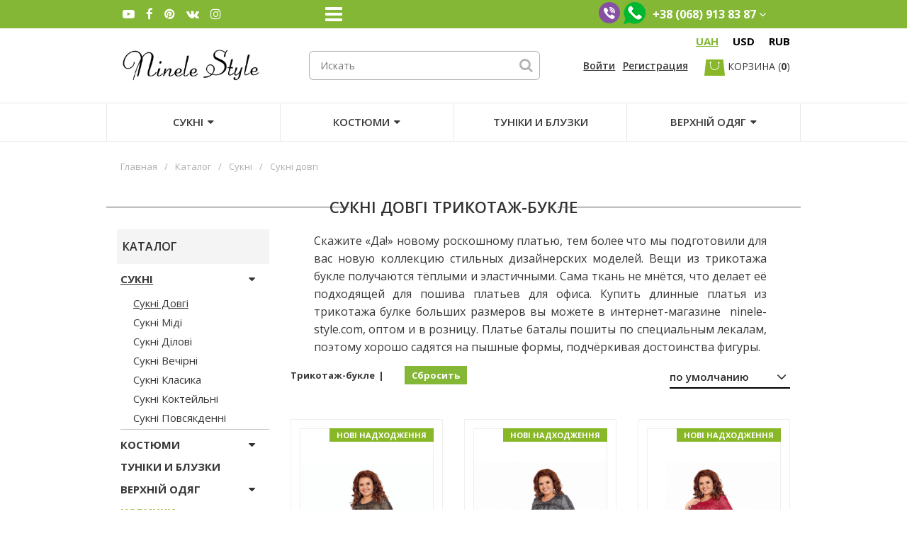

--- FILE ---
content_type: text/html; charset=utf-8
request_url: https://ninele-style.com/catalog/dlinnye-23?filters=161
body_size: 12631
content:
<!DOCTYPE html>
<html lang="ru">
<head>
    <title> Купить оптом женские платья длинные из Трикотажа букле батал, быстрая доставка по Украине </title>
    <meta name="keywords" content="  "/>
    <meta name="description" content=" Купить Платья длинные Материал: Трикотаж-букле оптом в интернет магазине - качественная женская одежда больших размеров. Гарантия и качество. Доставка по Украине &#040;Одесса 7 км&#041; в Россию и страны СНГ "/>
    <meta name="viewport" content="width=device-width, initial-scale=1">
    <meta http-equiv="X-UA-Compatible" content="IE=edge">
    <meta charset="utf-8">

        <link rel="canonical" href="/catalog/dlinnye-23?filters=161"/>
    <link rel="apple-touch-icon" sizes="180x180" href="/tpl/default/img/favicon/apple-touch-icon.png">
    <link rel="icon" type="image/png" sizes="32x32" href="/tpl/default/img/favicon/favicon-32x32.png">
    <link rel="icon" type="image/png" sizes="16x16" href="/tpl/default/img/favicon/favicon-16x16.png">
    <link rel="manifest" href="/tpl/default/img/favicon/site.webmanifest">
    <link rel="mask-icon" href="/tpl/default/img/favicon/safari-pinned-tab.svg" color="#5bbad5">
    <link rel="shortcut icon" href="/tpl/default/img/favicon/favicon.ico">
    <meta name="msapplication-TileColor" content="#ffffff">
    <meta name="msapplication-config" content="/tpl/default/img/favicon/browserconfig.xml">
    <meta name="theme-color" content="#ffffff">
    <meta name="p:domain_verify" content="33354fa0f06c666dca29594e5dc4fa5b"/>

        <script type="application/ld+json">
        {
        "@context": "https://schema.org",
        "@type": "Organization",
        "url": "https://ninele-style.com/",
        "email": "ninaod1965@gmail.com",        "name": "Ninele Style",
        "logo": "https://ninele-style.com/tpl/default/img/logo_social.png",
        "address": {
            "@type": "PostalAddress",
            "addressLocality": "Одесса, Украина",
            "streetAddress": "ул. Рыночная 4006"
        },
        "contactPoint" : [
            {
                        "@type" : "ContactPoint",
                        "telephone" : "+38 &#040;068&#041; 913 83 87", 
                        "contactType" : "customer service"
                        },{
                        "@type" : "ContactPoint",
                        "telephone" : "+38 &#040;096&#041; 456 50 66", 
                        "contactType" : "customer service"
                        }        ],
        "sameAs" : ["https://www.instagram.com/ninele_style/?utm_source=ig_profile_share&igshid=70j2j0y11trg"]
        }
    </script>

        <meta property="og:locale" content="ru">
        <meta property="og:type" content="catalog">
        <meta property="og:title" content=" Купить оптом женские платья длинные из Трикотажа букле батал, быстрая доставка по Украине ">
        <meta property="og:description" content=" Купить Платья длинные Материал: Трикотаж-букле оптом в интернет магазине - качественная женская одежда больших размеров. Гарантия и качество. Доставка по Украине &#040;Одесса 7 км&#041; в Россию и страны СНГ ">
        <meta property="og:url" content="https://ninele-style.com/catalog/dlinnye-23?filters=161">
        <meta property="og:image" content="https://ninele-style.com/tpl/default/img/logo_social.png">
        <meta property="og:site_name" content="Ninele Style">
        <meta name="twitter:card" content="https://ninele-style.com/catalog/dlinnye-23?filters=161">
        <meta name="twitter:site" content="Ninele Style">
        <meta name="twitter:title" content=" Купить оптом женские платья длинные из Трикотажа букле батал, быстрая доставка по Украине ">
        <meta name="twitter:description" content=" Купить Платья длинные Материал: Трикотаж-букле оптом в интернет магазине - качественная женская одежда больших размеров. Гарантия и качество. Доставка по Украине &#040;Одесса 7 км&#041; в Россию и страны СНГ ">
        <meta name="twitter:image:src" content="https://ninele-style.com/tpl/default/img/logo_social.png">
        


    <script src='https://kit.fontawesome.com/a076d05399.js'></script>
    <!-- css -->
    <link href="/tpl/default/library/bootstrap/bootstrap.min.css" rel="stylesheet">
    <link href="/tpl/default/library/font-awesome/css/font-awesome.min.css" rel="stylesheet">
    <link href="/tpl/default/css/sweetalert2.min.css" rel="stylesheet">
    <link href="/tpl/default/library/fancybox/jquery.fancybox.min.css" rel="stylesheet">
    <link href="/css/jquery-ui-1.10.3.custom.css" rel="stylesheet">
    <link href="/tpl/default/library/owl-carousel/owl.carousel.min.css" rel="stylesheet">
    <link href="/tpl/default/css/main.css?v=1.5" rel="stylesheet">
    <link href="/tpl/default/css/media.css?v=1.5" rel="stylesheet">
    <script src="/tpl/default/js/jquery-3.3.1.min.js"></script>
    <!--[if lt IE 10]>
    <script src="/js/html5shiv.min.js"></script>
    <![endif]-->

    <!-- Global site tag (gtag.js) - Google Analytics -->
    <script async src="https://www.googletagmanager.com/gtag/js?id=UA-131276857-1"></script>
    <script async src="https://www.googletagmanager.com/gtag/js?id=AW-773201323"></script>
    <script>
        window.dataLayer = window.dataLayer || [];

        function gtag(){dataLayer.push(arguments);}

        gtag('js', new Date());

        gtag('config', 'UA-131276857-1');
        gtag('config', 'AW-773201323');
    </script>
    <!--  Google reCaptcha  -->
    <script type="application/javascript"
            src="https://www.google.com/recaptcha/api.js?onload=InitializeCaptcha&render=explicit" async defer></script>
    <script type="application/javascript">
        var InitializeCaptcha = function () {
            $.each($('.g-recaptcha'), function (key, value) {
                grecaptcha.render(value, {
                    'sitekey': '6LeiMZEUAAAAAA8VEdgEfsF6W4RkilDEvQx29PdK',
                    'theme': 'light',
                    'hl': 'ru'
                });
            });
        };
    </script>

    <!-- Load Facebook SDK for JavaScript -->
<!--    <div id="fb-root"></div>-->
<!--    <script>-->
<!--        window.fbAsyncInit = function() {-->
<!--            FB.init({-->
<!--                xfbml            : true,-->
<!--                version          : 'v4.0'-->
<!--            });-->
<!--        };-->
    <!---->
    <!--        (function(d, s, id) {-->
    <!--            var js, fjs = d.getElementsByTagName(s)[0];-->
    <!--            if (d.getElementById(id)) return;-->
    <!--            js = d.createElement(s); js.id = id;-->
    <!--            js.src = 'https://connect.facebook.net/ru_RU/sdk/xfbml.customerchat.js';-->
    <!--            fjs.parentNode.insertBefore(js, fjs);-->
    <!--        }(document, 'script', 'facebook-jssdk'));</script>-->
    <!---->
    <!--    Your customer chat code -->
    <!--    <div class="fb-customerchat"-->
    <!--         attribution=setup_tool-->
    <!--         page_id="372436056568707"-->
    <!--         logged_in_greeting="Если у вас есть вопросы, я всегда здесь!"-->
    <!--         logged_out_greeting="Если у вас есть вопросы, я всегда здесь!">-->
    <!--    </div>-->
</head>


<body>
<header class="header">
    <div class="container-fluid menu-fixed">
        <div class="container container-product">
            <div class="row">
                <div class="col-md-2 col-sm-3 col-xs-4 logo-fixed">
                    <a class="logo-link" href="/">
                        <img class="logo-img" src="/tpl/default/img/logo.png"
                             alt="Ninele Style">
                    </a>
                </div>
                <div class="col-md-5 col-sm-6 col-xs-4 fixed-search">
                    <form class="form-search" method="POST" action="/catalog/search">
                        <input class="form-search__input" type="text" name="search"
                               placeholder="Искать">
                        <input type="hidden" name="catalog" value="0">
                        <button type="submit" class="button form-search__button">
                            <i class="fa fa-search" aria-hidden="true"></i>
                        </button>
                    </form>
                </div>
                <div class="col-md-5 col-sm-2 col-xs-4 fixed-left">
                        <div class="private-cabinet">
        <a class="hotlinks-link" data-toggle="modal" data-target="#privateEnterCabinet">
            Войти        </a>
        <a class="hotlinks-link registration-modal" data-toggle="modal" data-target="#privateEnterCabinet">
                        Регистрация        </a>
    </div>
                    <div class="main-basket basket-fixed">
                        <a class="hotlinks-link hotlinks-link_basket" data-toggle="modal"
                           data-target="#buyModal">
                            
  <span class="icon icon-basket"></span>
  <div class="hotlinks-text"><span><img alt="cart" src="/tpl/default/img/cart.svg"/></span>
      <span>Корзина</span>
      <span class="b">(</span><span class="hotlinks-link_basket__amount"></span><span
              class="b">)</span></div>


                        </a>
                    </div>
                </div>
            </div>
        </div>
    </div>

    <div class="container-fluid top-block">
        <div class="container">
            <div class="row">
                <div class="col-md-2 col-sm-10 col-xs-8 top-menu">
                    <div class="top-social">
                        <noindex>
    <ul class="social-block">
                    <a href="https://www.youtube.com/channel/UCqqBbKVbQoscKrSGmX_leaA/featured?view_as=subscriber" rel="nofollow" target="_blank">
                <li class="social-li">
                    <i class="fa fa-youtube-play" aria-hidden="true"></i>
                </li>
            </a>
                                    <a href="https://www.facebook.com/ninelestyle.odessa" rel="nofollow" target="_blank">
                <li class="social-li">
                    <i class="fa fa-facebook" aria-hidden="true"></i>
                </li>
            </a>
                                                    <a href="https://www.pinterest.com/ninelestylebatal/" rel="nofollow" target="_blank">
                <li class="social-li">
                    <i class="fa fa-pinterest" aria-hidden="true"></i>
                </li>
            </a>
                            <a href="https://vk.com/ninelestyle" rel="nofollow" target="_blank"
               onclick="gtag('event','click',{'event_category':'button_vk','event_action':'click'});return true;">
                <li class="social-li">
                    <i class="fa fa-vk" aria-hidden="true"></i>
                </li>
            </a>
        
                    <a href="https://www.instagram.com/ninele_style/?utm_source=ig_profile_share&igshid=70j2j0y11trg" rel="nofollow" target="_blank"
               onclick="gtag('event','click',{'event_category':'button_inst','event_action':'click'});return true;">
                <li class="social-li">
                    <i class="fa fa-instagram" aria-hidden="true"></i>
                </li>
            </a>
        
	   <script src="https://code.iconify.design/1/1.0.7/iconify.min.js"></script>
	   
	   		  <a href="https://invite.viber.com/?g2=AQARw&#037;2F7BkbPX1EmtZSveG&#037;2FWNxqogHhI6rFYE0Q7&#037;2FEqJ62vKJFf&#037;2Fh4FCB1cHFQGHH&lang=ru" rel="nofollow" target="_blank"
			onclick="gtag('event','click',{'event_category':'button_inst','event_action':'click'});return true;">
			 <li class="social-li">
				<i class="fab fa-viber" aria-hidden="true" style="margin-top: 4px"></i>
			 </li>
		  </a>
	       </ul>
</noindex>                    </div>
                </div>
                <div class="col-md-7 col-sm-10 col-xs-8 flex-menu">
                      <div class="menu">
    <div class="xs-menu">
        <i class="fa fa-bars" aria-hidden="true"></i>
    </div>
    <ul class="menu-list">
              <li class="menu-item ">
          <a class="menu-link" href="/">Головна</a>
        </li>
                <li class="menu-item ">
          <a class="menu-link" href="/catalog/all">Каталог</a>
        </li>
                <li class="menu-item ">
          <a class="menu-link" href="/about">Про нас</a>
        </li>
                <li class="menu-item ">
          <a class="menu-link" href="/catalog/novelty">Нові моделі</a>
        </li>
                <li class="menu-item ">
          <a class="menu-link" href="/info">Розмірна сітка</a>
        </li>
                    <li class="item-id-101 menu-item sub ">
                <a class="menu-link separator">Співпраця</a>
                <div class="btn-menu" onclick="clickMenu(101)">
                    <span></span>
                </div>
                <ul class="item-sub">
                                            <li class="item-id-102 menu-item ">
                            <a class="menu-link" href="/sovmestnye-pokupki">Спільні покупки</a>
                        </li>
                                            <li class="item-id-96 menu-item ">
                            <a class="menu-link" href="/optovikam">Оптовікам</a>
                        </li>
                                            <li class="item-id-99 menu-item ">
                            <a class="menu-link" href="/dropshipping">Дропшиппінг</a>
                        </li>
                                    </ul>
            </li>
                <li class="menu-item ">
          <a class="menu-link" href="/dostavka">Оплата та доставка</a>
        </li>
                <li class="menu-item ">
          <a class="menu-link" href="/article/all">Блог</a>
        </li>
                <li class="menu-item ">
          <a class="menu-link" href="/comments/all">Відгуки</a>
        </li>
                <li class="menu-item ">
          <a class="menu-link" href="/contacts">Контакти</a>
        </li>
            </ul>
  </div>
                </div>
                <div class="col-md-3 col-sm-3 top-pgone">
                                            <div class="phones dropdown">
                            <noindex style="display:flex;">
                                <a href="viber://add?number=380689138387">
                                    <img alt="viber" src="/tpl/default/img/icon/viber.png"/>
                                </a>
                                <a href="https://api.whatsapp.com/send?phone=380689138387">
                                    <img alt="whatsapp" src="/tpl/default/img/icon/whatsapp.png"/>
                                </a>
                            </noindex>
                            <div class="phone-top">+38 (068) 913 83 87 <i class="fa fa-angle-down" aria-hidden="true"></i></div>
                            <ul class="phones-list">
                                                                    <li class="phones-item"><a class="phones-link"
                                                               href="tel:380689138387"
                                                               onclick="gtag('event','click',{'event_category':'button_call','event_action':'click'});return true;">+38 (068) 913 83 87</a>
                                    </li>
                                                                    <li class="phones-item"><a class="phones-link"
                                                               href="tel:380964565066"
                                                               onclick="gtag('event','click',{'event_category':'button_call','event_action':'click'});return true;">+38 (096) 456 50 66</a>
                                    </li>
                                                            </ul>
                        </div>
                                    </div>

            </div>
        </div>
    </div>
    <div class="container center-block">
        <div class="row">
            <div class="customrow">
                <div class="col-md-3 col-sm-3 col-xs-5 logo">
                    <a class="logo-link" href="/">
                        <img class="logo-img" src="/tpl/default/img/logo.png"
                             alt="Ninele Style">
                    </a>
                </div>
                <div class="col-md-5 col-sm-5 find-menu-col">
                    <form class="form-search" method="POST" action="/catalog/search">
                        <input class="form-search__input" type="text" name="search"
                               placeholder="Искать">
                        <input type="hidden" name="catalog" value="0">
                        <button type="submit" class="button form-search__button">
                            <i class="fa fa-search" aria-hidden="true"></i>
                        </button>
                    </form>
                    <div class="xs-search">
                        <i class="fa fa-search" aria-hidden="true"></i>
                    </div>
                </div>

                <div class="col-md-4 col-sm-4 col-xs-6 right-info">
                                            <div class="float-right currency dropdown">

                            <ul class="currency-list">
                                                                    <li class="currency-item active">
                                        <a class="currency-link" href="/"
                                           data-currency="1">UAH</a>
                                    </li>
                                                                    <li class="currency-item ">
                                        <a class="currency-link" href="/"
                                           data-currency="2">USD</a>
                                    </li>
                                                                    <li class="currency-item ">
                                        <a class="currency-link" href="/"
                                           data-currency="14">RUB</a>
                                    </li>
                                                            </ul>
                            <form method="post" action="/catalog/dlinnye-23" id="form_currency">
                                <input type="hidden" name="currency">
                            </form>
                        </div>
                                        <div class="clearfix"></div>
                    <div class="left-block">
                            <div class="private-cabinet">
        <a class="hotlinks-link" data-toggle="modal" data-target="#privateEnterCabinet">
            Войти        </a>
        <a class="hotlinks-link registration-modal" data-toggle="modal" data-target="#privateEnterCabinet">
                        Регистрация        </a>
    </div>
                        <div class="main-basket">
                            <a class="hotlinks-link hotlinks-link_basket" data-toggle="modal"
                               data-target="#buyModal">
                                
  <span class="icon icon-basket"></span>
  <div class="hotlinks-text"><span><img alt="cart" src="/tpl/default/img/cart.svg"/></span>
      <span>Корзина</span>
      <span class="b">(</span><span class="hotlinks-link_basket__amount"></span><span
              class="b">)</span></div>


                            </a>
                        </div>
                    </div>
                </div>

            </div>
        </div>
    </div>

    <div class=" main-menu">
        <div class="container">
            <div class="row">
                <div class="flex-catalog">
                    <div class="xs-catalog-header">
                        <span>Каталог</span>
                        <i class="fa fa-caret-down" aria-hidden="true"></i>
                    </div>
                    <ul class="catalog-list catalog-list-header">
                                                    <li class="catalog-li">
                                <a href="/catalog/platya-2018-15">Сукні                                                                            <i class="fa fa-caret-down" aria-hidden="true"></i>
                                                                    </a>

                                                                    <ul class="dropCatalog1">
                                                                                    <li class="catalog-li">
                                                <a class="catalog-list "
                                                   href="/catalog/dlinnye-23">Сукні довгі</a>
                                                                                            </li>
                                                                                    <li class="catalog-li">
                                                <a class="catalog-list "
                                                   href="/catalog/midi-24">Сукні міді</a>
                                                                                            </li>
                                                                                    <li class="catalog-li">
                                                <a class="catalog-list "
                                                   href="/catalog/delovoy-26">Сукні ділові</a>
                                                                                            </li>
                                                                                    <li class="catalog-li">
                                                <a class="catalog-list "
                                                   href="/catalog/vecherniy-27">Сукні вечірні</a>
                                                                                            </li>
                                                                                    <li class="catalog-li">
                                                <a class="catalog-list "
                                                   href="/catalog/klassika-28">Сукні класика</a>
                                                                                            </li>
                                                                                    <li class="catalog-li">
                                                <a class="catalog-list "
                                                   href="/catalog/kokteylnye-29">Сукні коктейльні</a>
                                                                                            </li>
                                                                                    <li class="catalog-li">
                                                <a class="catalog-list "
                                                   href="/catalog/povsednevnye-30">Сукні повсякденні</a>
                                                                                            </li>
                                                                            </ul>
                                                            </li>
                                                    <li class="catalog-li">
                                <a href="/catalog/kostyumy-11">Костюми                                                                            <i class="fa fa-caret-down" aria-hidden="true"></i>
                                                                    </a>

                                                                    <ul class="dropCatalog1">
                                                                                    <li class="catalog-li">
                                                <a class="catalog-list "
                                                   href="/catalog/kostyumy-bryuchnye-31">Костюми брючні</a>
                                                                                            </li>
                                                                                    <li class="catalog-li">
                                                <a class="catalog-list "
                                                   href="/catalog/kostyumy-yubochnye-32">Костюми юбочні</a>
                                                                                            </li>
                                                                                    <li class="catalog-li">
                                                <a class="catalog-list "
                                                   href="/catalog/kostyumy-delovye-33">Костюми ділові</a>
                                                                                            </li>
                                                                                    <li class="catalog-li">
                                                <a class="catalog-list "
                                                   href="/catalog/kostyumy-povsednevnye-34">Костюми повсякденні</a>
                                                                                            </li>
                                                                                    <li class="catalog-li">
                                                <a class="catalog-list "
                                                   href="/catalog/kostyumy-sportivnye-35">Костюми спортивні</a>
                                                                                            </li>
                                                                            </ul>
                                                            </li>
                                                    <li class="catalog-li">
                                <a href="/catalog/tuniki-16">Туніки и блузки                                                                    </a>

                                                            </li>
                                                    <li class="catalog-li">
                                <a href="/catalog/verhnyaya-odezhda-9">Верхній одяг                                                                            <i class="fa fa-caret-down" aria-hidden="true"></i>
                                                                    </a>

                                                                    <ul class="dropCatalog1">
                                                                                    <li class="catalog-li">
                                                <a class="catalog-list "
                                                   href="/catalog/kurtki-36">Куртки</a>
                                                                                            </li>
                                                                                    <li class="catalog-li">
                                                <a class="catalog-list "
                                                   href="/catalog/palto-37">Пальто</a>
                                                                                            </li>
                                                                                    <li class="catalog-li">
                                                <a class="catalog-list "
                                                   href="/catalog/parki-38">Парки</a>
                                                                                            </li>
                                                                                    <li class="catalog-li">
                                                <a class="catalog-list "
                                                   href="/catalog/kardigany-39">Кардигани</a>
                                                                                            </li>
                                                                                    <li class="catalog-li">
                                                <a class="catalog-list "
                                                   href="/catalog/kostyumy-40">Зимові костюми</a>
                                                                                            </li>
                                                                            </ul>
                                                            </li>
                                            </ul>
                </div>
            </div>
        </div>
    </div>

    
</header>
<div class="container">
    <div class="row">
        <div class="col-xs-12">
            <ul class="breadcrumbs__list" itemscope="" itemtype="http://schema.org/BreadcrumbList">
                                        <li class="breadcrumbs__item" itemprop="itemListElement" itemscope=""
                            itemtype="http://schema.org/ListItem">
                            <a href="/" class="breadcrumbs__link">Главная</a>
                            <link itemprop="item" href="/">
                            <meta itemprop="position" content="0">
                            <meta itemprop="name" content="Главная">
                        </li>
                        <li class="breadcrumbs__item">
                            <a class="last_bread">/</a>
                        </li>
                                            <li class="breadcrumbs__item" itemprop="itemListElement" itemscope=""
                            itemtype="http://schema.org/ListItem">
                            <a href="/catalog/all" class="breadcrumbs__link">Каталог</a>
                            <link itemprop="item" href="/catalog/all">
                            <meta itemprop="position" content="1">
                            <meta itemprop="name" content="Каталог">
                        </li>
                        <li class="breadcrumbs__item">
                            <a class="last_bread">/</a>
                        </li>
                                            <li class="breadcrumbs__item" itemprop="itemListElement" itemscope=""
                            itemtype="http://schema.org/ListItem">
                            <a href="/catalog/platya-2018-15" class="breadcrumbs__link">Сукні</a>
                            <link itemprop="item" href="/catalog/platya-2018-15">
                            <meta itemprop="position" content="2">
                            <meta itemprop="name" content="Сукні">
                        </li>
                        <li class="breadcrumbs__item">
                            <a class="last_bread">/</a>
                        </li>
                                            <li class="breadcrumbs__item" itemprop="itemListElement" itemscope=""
                            itemtype="http://schema.org/ListItem">
                            <a class="breadcrumbs__link last_bread">Сукні довгі</a>
                            <link itemprop="item" href="/catalog/dlinnye-23">
                            <meta itemprop="position" content="3">
                            <meta itemprop="name" content="Сукні довгі">
                        </li>
                                </ul>
        </div>
    </div>
</div>


<main class="main">
    
<div class="container">
    <div class="row">
        <div class="main-h">
                            <h1>
                    Сукні довгі                                            Трикотаж-букле                                                            </h1>
            
        </div>
    </div>
    <div class="row">
        <div class="col-md-3 col-sm-3">
            <form class="catalog-filters" id="form_filters">
            <!-- ====== filter type ======= -->
        <div class="left-col">
            <div class="title-body">
                <p class="widget-name">Каталог</p>
            </div>
            <ul class="catalog-list-left">
                                    <li class="catalog-li active">
                        <div class="drop_catalog">
                            <a class="left-catalog-a active"
                               href="/catalog/platya-2018-15">Сукні</a>
                                                            <i class="fa fa-caret-down" aria-hidden="true"></i>
                                                    </div>
                                                    <ul class="dropCatalog drop_left-cat">
                                                                    <li class="active"><a href="/catalog/dlinnye-23">Сукні довгі</a></li>
                                                                    <li class=""><a href="/catalog/midi-24">Сукні міді</a></li>
                                                                    <li class=""><a href="/catalog/delovoy-26">Сукні ділові</a></li>
                                                                    <li class=""><a href="/catalog/vecherniy-27">Сукні вечірні</a></li>
                                                                    <li class=""><a href="/catalog/klassika-28">Сукні класика</a></li>
                                                                    <li class=""><a href="/catalog/kokteylnye-29">Сукні коктейльні</a></li>
                                                                    <li class=""><a href="/catalog/povsednevnye-30">Сукні повсякденні</a></li>
                                                            </ul>
                                            </li>
                                    <li class="catalog-li ">
                        <div class="drop_catalog">
                            <a class="left-catalog-a "
                               href="/catalog/kostyumy-11">Костюми</a>
                                                            <i class="fa fa-caret-down" aria-hidden="true"></i>
                                                    </div>
                                                    <ul class="dropCatalog drop_left-cat">
                                                                    <li class=""><a href="/catalog/kostyumy-bryuchnye-31">Костюми брючні</a></li>
                                                                    <li class=""><a href="/catalog/kostyumy-yubochnye-32">Костюми юбочні</a></li>
                                                                    <li class=""><a href="/catalog/kostyumy-delovye-33">Костюми ділові</a></li>
                                                                    <li class=""><a href="/catalog/kostyumy-povsednevnye-34">Костюми повсякденні</a></li>
                                                                    <li class=""><a href="/catalog/kostyumy-sportivnye-35">Костюми спортивні</a></li>
                                                            </ul>
                                            </li>
                                    <li class="catalog-li ">
                        <div class="drop_catalog">
                            <a class="left-catalog-a "
                               href="/catalog/tuniki-16">Туніки и блузки</a>
                                                    </div>
                                            </li>
                                    <li class="catalog-li ">
                        <div class="drop_catalog">
                            <a class="left-catalog-a "
                               href="/catalog/verhnyaya-odezhda-9">Верхній одяг</a>
                                                            <i class="fa fa-caret-down" aria-hidden="true"></i>
                                                    </div>
                                                    <ul class="dropCatalog drop_left-cat">
                                                                    <li class=""><a href="/catalog/kurtki-36">Куртки</a></li>
                                                                    <li class=""><a href="/catalog/palto-37">Пальто</a></li>
                                                                    <li class=""><a href="/catalog/parki-38">Парки</a></li>
                                                                    <li class=""><a href="/catalog/kardigany-39">Кардигани</a></li>
                                                                    <li class=""><a href="/catalog/kostyumy-40">Зимові костюми</a></li>
                                                            </ul>
                                            </li>
                                <li class="catalog-li">
                    <a class="left-catalog-a new-catalog"
                       href="/catalog/novelty">Новинки</a>
                </li>
                <li class="catalog-li">
                    <a class="left-catalog-a cell-catalog"
                       href="/catalog/sale">Акции</a>
                </li>
            </ul>
        </div>
    



            <div class="filter filter_brend">
            <div class="title-body">
                <p class="widget-name">Цена</p>
            </div>
            <div class="filter__inner active-filter">
                <ul class="filter-list">
                    <li>
                                                <script>
                            $(document).ready(function () {
                                min = 756;
                                max = 1234;
                                init_range(756, 1234, 756, 1234,);
                            });
                        </script>
                        <div class="price-inputs filter-price">
                            <p>Диапазон:</p>
                            <input type="text" value=" " class="filter-input" readonly
                                   name="min-price"
                                   data-url="price_from" id="price_from">
                            <span>-</span>
                            <input type="text" value="" class="filter-input" readonly
                                   name="max-price"
                                   data-url="price_to" id="price_to">
                            <span class="price-currency">грн.</span>
                        </div>


                        <div id="slider-range"
                             class="ui-slider ui-slider-horizontal ui-widget ui-widget-content ui-corner-all">
                        </div>
                    </li>

                </ul>
            </div>
        </div>
    



                                        <!-- ====== filter brend ======= -->
                <div class="filter filter_brend">
                    <div class="title-body">
                        <p class="widget-name"> Тип ткани                            <i class="fa fa-caret-down" aria-hidden="true"></i></p>
                    </div>
                    <div class="filter__inner">
                        <ul class="filter-list ">
                                                            <li class="filter-item">
                                    <label class="filter-label">
                                        <div class="icon-holder"><i class="icon icon-check"></i></div>
                                        <input class="filter-input"
                                               type="checkbox"
                                               name="f_filters[]"
                                               data-id="163"
                                               data-sub="108"
                                               data-url="tkan108"
                                               data-name=" Тип ткани"
                                            >
                                        <span class="filter-label__name-text">Атлас</span>
                                    </label>
                                </li>
                                                            <li class="filter-item">
                                    <label class="filter-label">
                                        <div class="icon-holder"><i class="icon icon-check"></i></div>
                                        <input class="filter-input"
                                               type="checkbox"
                                               name="f_filters[]"
                                               data-id="125"
                                               data-sub="108"
                                               data-url="tkan108"
                                               data-name=" Тип ткани"
                                            >
                                        <span class="filter-label__name-text">Вискоза</span>
                                    </label>
                                </li>
                                                            <li class="filter-item">
                                    <label class="filter-label">
                                        <div class="icon-holder"><i class="icon icon-check"></i></div>
                                        <input class="filter-input"
                                               type="checkbox"
                                               name="f_filters[]"
                                               data-id="118"
                                               data-sub="108"
                                               data-url="tkan108"
                                               data-name=" Тип ткани"
                                            >
                                        <span class="filter-label__name-text">Гипюр</span>
                                    </label>
                                </li>
                                                            <li class="filter-item">
                                    <label class="filter-label">
                                        <div class="icon-holder"><i class="icon icon-check"></i></div>
                                        <input class="filter-input"
                                               type="checkbox"
                                               name="f_filters[]"
                                               data-id="166"
                                               data-sub="108"
                                               data-url="tkan108"
                                               data-name=" Тип ткани"
                                            >
                                        <span class="filter-label__name-text">Королевский атлас</span>
                                    </label>
                                </li>
                                                            <li class="filter-item">
                                    <label class="filter-label">
                                        <div class="icon-holder"><i class="icon icon-check"></i></div>
                                        <input class="filter-input"
                                               type="checkbox"
                                               name="f_filters[]"
                                               data-id="113"
                                               data-sub="108"
                                               data-url="tkan108"
                                               data-name=" Тип ткани"
                                            >
                                        <span class="filter-label__name-text">Костюмная ткань</span>
                                    </label>
                                </li>
                                                            <li class="filter-item">
                                    <label class="filter-label">
                                        <div class="icon-holder"><i class="icon icon-check"></i></div>
                                        <input class="filter-input"
                                               type="checkbox"
                                               name="f_filters[]"
                                               data-id="111"
                                               data-sub="108"
                                               data-url="tkan108"
                                               data-name=" Тип ткани"
                                            >
                                        <span class="filter-label__name-text">Коттон</span>
                                    </label>
                                </li>
                                                            <li class="filter-item">
                                    <label class="filter-label">
                                        <div class="icon-holder"><i class="icon icon-check"></i></div>
                                        <input class="filter-input"
                                               type="checkbox"
                                               name="f_filters[]"
                                               data-id="198"
                                               data-sub="108"
                                               data-url="tkan108"
                                               data-name=" Тип ткани"
                                            >
                                        <span class="filter-label__name-text">Крэш штапель</span>
                                    </label>
                                </li>
                                                            <li class="filter-item">
                                    <label class="filter-label">
                                        <div class="icon-holder"><i class="icon icon-check"></i></div>
                                        <input class="filter-input"
                                               type="checkbox"
                                               name="f_filters[]"
                                               data-id="110"
                                               data-sub="108"
                                               data-url="tkan108"
                                               data-name=" Тип ткани"
                                            >
                                        <span class="filter-label__name-text">Масло</span>
                                    </label>
                                </li>
                                                            <li class="filter-item">
                                    <label class="filter-label">
                                        <div class="icon-holder"><i class="icon icon-check"></i></div>
                                        <input class="filter-input"
                                               type="checkbox"
                                               name="f_filters[]"
                                               data-id="126"
                                               data-sub="108"
                                               data-url="tkan108"
                                               data-name=" Тип ткани"
                                            >
                                        <span class="filter-label__name-text">Сетка с вышивкой</span>
                                    </label>
                                </li>
                                                            <li class="filter-item">
                                    <label class="filter-label">
                                        <div class="icon-holder"><i class="icon icon-check"></i></div>
                                        <input class="filter-input"
                                               type="checkbox"
                                               name="f_filters[]"
                                               data-id="116"
                                               data-sub="108"
                                               data-url="tkan108"
                                               data-name=" Тип ткани"
                                            >
                                        <span class="filter-label__name-text">Софт</span>
                                    </label>
                                </li>
                                                            <li class="filter-item">
                                    <label class="filter-label">
                                        <div class="icon-holder"><i class="icon icon-check"></i></div>
                                        <input class="filter-input"
                                               type="checkbox"
                                               name="f_filters[]"
                                               data-id="161"
                                               data-sub="108"
                                               data-url="tkan108"
                                               data-name=" Тип ткани"
                                            checked>
                                        <span class="filter-label__name-text">Трикотаж-букле</span>
                                    </label>
                                </li>
                                                            <li class="filter-item">
                                    <label class="filter-label">
                                        <div class="icon-holder"><i class="icon icon-check"></i></div>
                                        <input class="filter-input"
                                               type="checkbox"
                                               name="f_filters[]"
                                               data-id="119"
                                               data-sub="108"
                                               data-url="tkan108"
                                               data-name=" Тип ткани"
                                            >
                                        <span class="filter-label__name-text">Французский трикотаж</span>
                                    </label>
                                </li>
                                                            <li class="filter-item">
                                    <label class="filter-label">
                                        <div class="icon-holder"><i class="icon icon-check"></i></div>
                                        <input class="filter-input"
                                               type="checkbox"
                                               name="f_filters[]"
                                               data-id="117"
                                               data-sub="108"
                                               data-url="tkan108"
                                               data-name=" Тип ткани"
                                            >
                                        <span class="filter-label__name-text">Шёлк Armani</span>
                                    </label>
                                </li>
                                                            <li class="filter-item">
                                    <label class="filter-label">
                                        <div class="icon-holder"><i class="icon icon-check"></i></div>
                                        <input class="filter-input"
                                               type="checkbox"
                                               name="f_filters[]"
                                               data-id="178"
                                               data-sub="108"
                                               data-url="tkan108"
                                               data-name=" Тип ткани"
                                            >
                                        <span class="filter-label__name-text">Штапель</span>
                                    </label>
                                </li>
                                                    </ul>

                    </div>
                </div>
                                                                                                                                                    <!-- ====== filter brend ======= -->
                <div class="filter filter_brend">
                    <div class="title-body">
                        <p class="widget-name">Размер  женской одежды                            <i class="fa fa-caret-down" aria-hidden="true"></i></p>
                    </div>
                    <div class="filter__inner">
                        <ul class="filter-list ">
                                                            <li class="filter-item">
                                    <label class="filter-label">
                                        <div class="icon-holder"><i class="icon icon-check"></i></div>
                                        <input class="filter-input"
                                               type="checkbox"
                                               name="f_filters[]"
                                               data-id="66"
                                               data-sub="2"
                                               data-url="razmer"
                                               data-name="Размер  женской одежды"
                                            >
                                        <span class="filter-label__name-text">46</span>
                                    </label>
                                </li>
                                                            <li class="filter-item">
                                    <label class="filter-label">
                                        <div class="icon-holder"><i class="icon icon-check"></i></div>
                                        <input class="filter-input"
                                               type="checkbox"
                                               name="f_filters[]"
                                               data-id="14"
                                               data-sub="2"
                                               data-url="razmer"
                                               data-name="Размер  женской одежды"
                                            >
                                        <span class="filter-label__name-text">48</span>
                                    </label>
                                </li>
                                                            <li class="filter-item">
                                    <label class="filter-label">
                                        <div class="icon-holder"><i class="icon icon-check"></i></div>
                                        <input class="filter-input"
                                               type="checkbox"
                                               name="f_filters[]"
                                               data-id="9"
                                               data-sub="2"
                                               data-url="razmer"
                                               data-name="Размер  женской одежды"
                                            >
                                        <span class="filter-label__name-text">50</span>
                                    </label>
                                </li>
                                                            <li class="filter-item">
                                    <label class="filter-label">
                                        <div class="icon-holder"><i class="icon icon-check"></i></div>
                                        <input class="filter-input"
                                               type="checkbox"
                                               name="f_filters[]"
                                               data-id="8"
                                               data-sub="2"
                                               data-url="razmer"
                                               data-name="Размер  женской одежды"
                                            >
                                        <span class="filter-label__name-text">52</span>
                                    </label>
                                </li>
                                                            <li class="filter-item">
                                    <label class="filter-label">
                                        <div class="icon-holder"><i class="icon icon-check"></i></div>
                                        <input class="filter-input"
                                               type="checkbox"
                                               name="f_filters[]"
                                               data-id="7"
                                               data-sub="2"
                                               data-url="razmer"
                                               data-name="Размер  женской одежды"
                                            >
                                        <span class="filter-label__name-text">54</span>
                                    </label>
                                </li>
                                                            <li class="filter-item">
                                    <label class="filter-label">
                                        <div class="icon-holder"><i class="icon icon-check"></i></div>
                                        <input class="filter-input"
                                               type="checkbox"
                                               name="f_filters[]"
                                               data-id="22"
                                               data-sub="2"
                                               data-url="razmer"
                                               data-name="Размер  женской одежды"
                                            >
                                        <span class="filter-label__name-text">56</span>
                                    </label>
                                </li>
                                                            <li class="filter-item">
                                    <label class="filter-label">
                                        <div class="icon-holder"><i class="icon icon-check"></i></div>
                                        <input class="filter-input"
                                               type="checkbox"
                                               name="f_filters[]"
                                               data-id="23"
                                               data-sub="2"
                                               data-url="razmer"
                                               data-name="Размер  женской одежды"
                                            >
                                        <span class="filter-label__name-text">58</span>
                                    </label>
                                </li>
                                                            <li class="filter-item">
                                    <label class="filter-label">
                                        <div class="icon-holder"><i class="icon icon-check"></i></div>
                                        <input class="filter-input"
                                               type="checkbox"
                                               name="f_filters[]"
                                               data-id="24"
                                               data-sub="2"
                                               data-url="razmer"
                                               data-name="Размер  женской одежды"
                                            >
                                        <span class="filter-label__name-text">60</span>
                                    </label>
                                </li>
                                                            <li class="filter-item">
                                    <label class="filter-label">
                                        <div class="icon-holder"><i class="icon icon-check"></i></div>
                                        <input class="filter-input"
                                               type="checkbox"
                                               name="f_filters[]"
                                               data-id="57"
                                               data-sub="2"
                                               data-url="razmer"
                                               data-name="Размер  женской одежды"
                                            >
                                        <span class="filter-label__name-text">62</span>
                                    </label>
                                </li>
                                                            <li class="filter-item">
                                    <label class="filter-label">
                                        <div class="icon-holder"><i class="icon icon-check"></i></div>
                                        <input class="filter-input"
                                               type="checkbox"
                                               name="f_filters[]"
                                               data-id="58"
                                               data-sub="2"
                                               data-url="razmer"
                                               data-name="Размер  женской одежды"
                                            >
                                        <span class="filter-label__name-text">64</span>
                                    </label>
                                </li>
                                                    </ul>

                    </div>
                </div>
                                                                    <!-- ====== filter brend ======= -->
                <div class="filter filter_brend">
                    <div class="title-body">
                        <p class="widget-name">Сезон                            <i class="fa fa-caret-down" aria-hidden="true"></i></p>
                    </div>
                    <div class="filter__inner">
                        <ul class="filter-list ">
                                                            <li class="filter-item">
                                    <label class="filter-label">
                                        <div class="icon-holder"><i class="icon icon-check"></i></div>
                                        <input class="filter-input"
                                               type="checkbox"
                                               name="f_filters[]"
                                               data-id="46"
                                               data-sub="44"
                                               data-url="sezon44"
                                               data-name="Сезон"
                                            >
                                        <span class="filter-label__name-text">Весна</span>
                                    </label>
                                </li>
                                                            <li class="filter-item">
                                    <label class="filter-label">
                                        <div class="icon-holder"><i class="icon icon-check"></i></div>
                                        <input class="filter-input"
                                               type="checkbox"
                                               name="f_filters[]"
                                               data-id="151"
                                               data-sub="44"
                                               data-url="sezon44"
                                               data-name="Сезон"
                                            >
                                        <span class="filter-label__name-text">Весна-Лето</span>
                                    </label>
                                </li>
                                                            <li class="filter-item">
                                    <label class="filter-label">
                                        <div class="icon-holder"><i class="icon icon-check"></i></div>
                                        <input class="filter-input"
                                               type="checkbox"
                                               name="f_filters[]"
                                               data-id="154"
                                               data-sub="44"
                                               data-url="sezon44"
                                               data-name="Сезон"
                                            >
                                        <span class="filter-label__name-text">Весна-Осень</span>
                                    </label>
                                </li>
                                                            <li class="filter-item">
                                    <label class="filter-label">
                                        <div class="icon-holder"><i class="icon icon-check"></i></div>
                                        <input class="filter-input"
                                               type="checkbox"
                                               name="f_filters[]"
                                               data-id="45"
                                               data-sub="44"
                                               data-url="sezon44"
                                               data-name="Сезон"
                                            >
                                        <span class="filter-label__name-text">Зима</span>
                                    </label>
                                </li>
                                                            <li class="filter-item">
                                    <label class="filter-label">
                                        <div class="icon-holder"><i class="icon icon-check"></i></div>
                                        <input class="filter-input"
                                               type="checkbox"
                                               name="f_filters[]"
                                               data-id="47"
                                               data-sub="44"
                                               data-url="sezon44"
                                               data-name="Сезон"
                                            >
                                        <span class="filter-label__name-text">Лето</span>
                                    </label>
                                </li>
                                                            <li class="filter-item">
                                    <label class="filter-label">
                                        <div class="icon-holder"><i class="icon icon-check"></i></div>
                                        <input class="filter-input"
                                               type="checkbox"
                                               name="f_filters[]"
                                               data-id="155"
                                               data-sub="44"
                                               data-url="sezon44"
                                               data-name="Сезон"
                                            >
                                        <span class="filter-label__name-text">Мультсезон</span>
                                    </label>
                                </li>
                                                            <li class="filter-item">
                                    <label class="filter-label">
                                        <div class="icon-holder"><i class="icon icon-check"></i></div>
                                        <input class="filter-input"
                                               type="checkbox"
                                               name="f_filters[]"
                                               data-id="48"
                                               data-sub="44"
                                               data-url="sezon44"
                                               data-name="Сезон"
                                            >
                                        <span class="filter-label__name-text">Осень</span>
                                    </label>
                                </li>
                                                    </ul>

                    </div>
                </div>
                                                                    <!-- ====== filter brend ======= -->
                <div class="filter filter_brend">
                    <div class="title-body">
                        <p class="widget-name">Страна производитель                            <i class="fa fa-caret-down" aria-hidden="true"></i></p>
                    </div>
                    <div class="filter__inner">
                        <ul class="filter-list ">
                                                            <li class="filter-item">
                                    <label class="filter-label">
                                        <div class="icon-holder"><i class="icon icon-check"></i></div>
                                        <input class="filter-input"
                                               type="checkbox"
                                               name="f_filters[]"
                                               data-id="171"
                                               data-sub="167"
                                               data-url="stranaproizvoditel167"
                                               data-name="Страна производитель"
                                            >
                                        <span class="filter-label__name-text">Украина</span>
                                    </label>
                                </li>
                                                    </ul>

                    </div>
                </div>
                                                <!-- ====== filter brend ======= -->
                <div class="filter filter_brend">
                    <div class="title-body">
                        <p class="widget-name">Цвет                            <i class="fa fa-caret-down" aria-hidden="true"></i></p>
                    </div>
                    <div class="filter__inner">
                        <ul class="filter-list ">
                                                            <li class="filter-item">
                                    <label class="filter-label">
                                        <div class="icon-holder"><i class="icon icon-check"></i></div>
                                        <input class="filter-input"
                                               type="checkbox"
                                               name="f_filters[]"
                                               data-id="37"
                                               data-sub="3"
                                               data-url="cvet"
                                               data-name="Цвет"
                                            >
                                        <span class="filter-label__name-text">Бежевый</span>
                                    </label>
                                </li>
                                                            <li class="filter-item">
                                    <label class="filter-label">
                                        <div class="icon-holder"><i class="icon icon-check"></i></div>
                                        <input class="filter-input"
                                               type="checkbox"
                                               name="f_filters[]"
                                               data-id="5"
                                               data-sub="3"
                                               data-url="cvet"
                                               data-name="Цвет"
                                            >
                                        <span class="filter-label__name-text">Белый</span>
                                    </label>
                                </li>
                                                            <li class="filter-item">
                                    <label class="filter-label">
                                        <div class="icon-holder"><i class="icon icon-check"></i></div>
                                        <input class="filter-input"
                                               type="checkbox"
                                               name="f_filters[]"
                                               data-id="30"
                                               data-sub="3"
                                               data-url="cvet"
                                               data-name="Цвет"
                                            >
                                        <span class="filter-label__name-text">Бирюзовый</span>
                                    </label>
                                </li>
                                                            <li class="filter-item">
                                    <label class="filter-label">
                                        <div class="icon-holder"><i class="icon icon-check"></i></div>
                                        <input class="filter-input"
                                               type="checkbox"
                                               name="f_filters[]"
                                               data-id="31"
                                               data-sub="3"
                                               data-url="cvet"
                                               data-name="Цвет"
                                            >
                                        <span class="filter-label__name-text">Бордовый</span>
                                    </label>
                                </li>
                                                            <li class="filter-item">
                                    <label class="filter-label">
                                        <div class="icon-holder"><i class="icon icon-check"></i></div>
                                        <input class="filter-input"
                                               type="checkbox"
                                               name="f_filters[]"
                                               data-id="34"
                                               data-sub="3"
                                               data-url="cvet"
                                               data-name="Цвет"
                                            >
                                        <span class="filter-label__name-text">Голубой</span>
                                    </label>
                                </li>
                                                            <li class="filter-item">
                                    <label class="filter-label">
                                        <div class="icon-holder"><i class="icon icon-check"></i></div>
                                        <input class="filter-input"
                                               type="checkbox"
                                               name="f_filters[]"
                                               data-id="16"
                                               data-sub="3"
                                               data-url="cvet"
                                               data-name="Цвет"
                                            >
                                        <span class="filter-label__name-text">Желтый</span>
                                    </label>
                                </li>
                                                            <li class="filter-item">
                                    <label class="filter-label">
                                        <div class="icon-holder"><i class="icon icon-check"></i></div>
                                        <input class="filter-input"
                                               type="checkbox"
                                               name="f_filters[]"
                                               data-id="26"
                                               data-sub="3"
                                               data-url="cvet"
                                               data-name="Цвет"
                                            >
                                        <span class="filter-label__name-text">Зеленый</span>
                                    </label>
                                </li>
                                                            <li class="filter-item">
                                    <label class="filter-label">
                                        <div class="icon-holder"><i class="icon icon-check"></i></div>
                                        <input class="filter-input"
                                               type="checkbox"
                                               name="f_filters[]"
                                               data-id="164"
                                               data-sub="3"
                                               data-url="cvet"
                                               data-name="Цвет"
                                            >
                                        <span class="filter-label__name-text">Капучино</span>
                                    </label>
                                </li>
                                                            <li class="filter-item">
                                    <label class="filter-label">
                                        <div class="icon-holder"><i class="icon icon-check"></i></div>
                                        <input class="filter-input"
                                               type="checkbox"
                                               name="f_filters[]"
                                               data-id="92"
                                               data-sub="3"
                                               data-url="cvet"
                                               data-name="Цвет"
                                            >
                                        <span class="filter-label__name-text">Коралл</span>
                                    </label>
                                </li>
                                                            <li class="filter-item">
                                    <label class="filter-label">
                                        <div class="icon-holder"><i class="icon icon-check"></i></div>
                                        <input class="filter-input"
                                               type="checkbox"
                                               name="f_filters[]"
                                               data-id="29"
                                               data-sub="3"
                                               data-url="cvet"
                                               data-name="Цвет"
                                            >
                                        <span class="filter-label__name-text">Коричневый</span>
                                    </label>
                                </li>
                                                            <li class="filter-item">
                                    <label class="filter-label">
                                        <div class="icon-holder"><i class="icon icon-check"></i></div>
                                        <input class="filter-input"
                                               type="checkbox"
                                               name="f_filters[]"
                                               data-id="6"
                                               data-sub="3"
                                               data-url="cvet"
                                               data-name="Цвет"
                                            >
                                        <span class="filter-label__name-text">Красный</span>
                                    </label>
                                </li>
                                                            <li class="filter-item">
                                    <label class="filter-label">
                                        <div class="icon-holder"><i class="icon icon-check"></i></div>
                                        <input class="filter-input"
                                               type="checkbox"
                                               name="f_filters[]"
                                               data-id="35"
                                               data-sub="3"
                                               data-url="cvet"
                                               data-name="Цвет"
                                            >
                                        <span class="filter-label__name-text">Персиковый</span>
                                    </label>
                                </li>
                                                            <li class="filter-item">
                                    <label class="filter-label">
                                        <div class="icon-holder"><i class="icon icon-check"></i></div>
                                        <input class="filter-input"
                                               type="checkbox"
                                               name="f_filters[]"
                                               data-id="145"
                                               data-sub="3"
                                               data-url="cvet"
                                               data-name="Цвет"
                                            >
                                        <span class="filter-label__name-text">Пудра</span>
                                    </label>
                                </li>
                                                            <li class="filter-item">
                                    <label class="filter-label">
                                        <div class="icon-holder"><i class="icon icon-check"></i></div>
                                        <input class="filter-input"
                                               type="checkbox"
                                               name="f_filters[]"
                                               data-id="25"
                                               data-sub="3"
                                               data-url="cvet"
                                               data-name="Цвет"
                                            >
                                        <span class="filter-label__name-text">Розовый</span>
                                    </label>
                                </li>
                                                            <li class="filter-item">
                                    <label class="filter-label">
                                        <div class="icon-holder"><i class="icon icon-check"></i></div>
                                        <input class="filter-input"
                                               type="checkbox"
                                               name="f_filters[]"
                                               data-id="142"
                                               data-sub="3"
                                               data-url="cvet"
                                               data-name="Цвет"
                                            >
                                        <span class="filter-label__name-text">Светло-серый</span>
                                    </label>
                                </li>
                                                            <li class="filter-item">
                                    <label class="filter-label">
                                        <div class="icon-holder"><i class="icon icon-check"></i></div>
                                        <input class="filter-input"
                                               type="checkbox"
                                               name="f_filters[]"
                                               data-id="28"
                                               data-sub="3"
                                               data-url="cvet"
                                               data-name="Цвет"
                                            >
                                        <span class="filter-label__name-text">Серый</span>
                                    </label>
                                </li>
                                                            <li class="filter-item">
                                    <label class="filter-label">
                                        <div class="icon-holder"><i class="icon icon-check"></i></div>
                                        <input class="filter-input"
                                               type="checkbox"
                                               name="f_filters[]"
                                               data-id="27"
                                               data-sub="3"
                                               data-url="cvet"
                                               data-name="Цвет"
                                            >
                                        <span class="filter-label__name-text">Синий</span>
                                    </label>
                                </li>
                                                            <li class="filter-item">
                                    <label class="filter-label">
                                        <div class="icon-holder"><i class="icon icon-check"></i></div>
                                        <input class="filter-input"
                                               type="checkbox"
                                               name="f_filters[]"
                                               data-id="60"
                                               data-sub="3"
                                               data-url="cvet"
                                               data-name="Цвет"
                                            >
                                        <span class="filter-label__name-text">Сиреневый</span>
                                    </label>
                                </li>
                                                            <li class="filter-item">
                                    <label class="filter-label">
                                        <div class="icon-holder"><i class="icon icon-check"></i></div>
                                        <input class="filter-input"
                                               type="checkbox"
                                               name="f_filters[]"
                                               data-id="152"
                                               data-sub="3"
                                               data-url="cvet"
                                               data-name="Цвет"
                                            >
                                        <span class="filter-label__name-text">Темно-синий</span>
                                    </label>
                                </li>
                                                            <li class="filter-item">
                                    <label class="filter-label">
                                        <div class="icon-holder"><i class="icon icon-check"></i></div>
                                        <input class="filter-input"
                                               type="checkbox"
                                               name="f_filters[]"
                                               data-id="61"
                                               data-sub="3"
                                               data-url="cvet"
                                               data-name="Цвет"
                                            >
                                        <span class="filter-label__name-text">Фиолетовый</span>
                                    </label>
                                </li>
                                                            <li class="filter-item">
                                    <label class="filter-label">
                                        <div class="icon-holder"><i class="icon icon-check"></i></div>
                                        <input class="filter-input"
                                               type="checkbox"
                                               name="f_filters[]"
                                               data-id="146"
                                               data-sub="3"
                                               data-url="cvet"
                                               data-name="Цвет"
                                            >
                                        <span class="filter-label__name-text">Фрезовый</span>
                                    </label>
                                </li>
                                                            <li class="filter-item">
                                    <label class="filter-label">
                                        <div class="icon-holder"><i class="icon icon-check"></i></div>
                                        <input class="filter-input"
                                               type="checkbox"
                                               name="f_filters[]"
                                               data-id="153"
                                               data-sub="3"
                                               data-url="cvet"
                                               data-name="Цвет"
                                            >
                                        <span class="filter-label__name-text">Цветочный принт</span>
                                    </label>
                                </li>
                                                            <li class="filter-item">
                                    <label class="filter-label">
                                        <div class="icon-holder"><i class="icon icon-check"></i></div>
                                        <input class="filter-input"
                                               type="checkbox"
                                               name="f_filters[]"
                                               data-id="4"
                                               data-sub="3"
                                               data-url="cvet"
                                               data-name="Цвет"
                                            >
                                        <span class="filter-label__name-text">Черный</span>
                                    </label>
                                </li>
                                                            <li class="filter-item">
                                    <label class="filter-label">
                                        <div class="icon-holder"><i class="icon icon-check"></i></div>
                                        <input class="filter-input"
                                               type="checkbox"
                                               name="f_filters[]"
                                               data-id="165"
                                               data-sub="3"
                                               data-url="cvet"
                                               data-name="Цвет"
                                            >
                                        <span class="filter-label__name-text">Электрик</span>
                                    </label>
                                </li>
                                                    </ul>

                    </div>
                </div>
                                            </form>        </div>
        <div class="col-md-9 col-sm-9">
                            <div class="container">
                    <div class="row">
                        <div class="col-md-12">
                            <p style="text-align: justify;">Скажите &laquo;Да!&raquo; новому роскошному платью, тем более что мы подготовили для вас новую коллекцию стильных дизайнерских моделей. Вещи из трикотажа букле получаются тёплыми и эластичными. Сама ткань не мнётся, что делает её подходящей для пошива платьев для офиса. Купить длинные платья из трикотажа булке больших размеров вы можете в интернет-магазине &nbsp;ninele-style.com, оптом и в розницу. Платье баталы пошиты по специальным лекалам, поэтому хорошо садятся на пышные формы, подчёркивая достоинства фигуры.</p>
                        </div>
                    </div>
                </div>
                        <div class="catalog-body-params">
                                                                                                                                                                                                                                                                                                                                                                                                                                                                                                                                                                                                                                                                                                                                                                                                                                                                                                                                                                                                                                                                                                                                                                                                                                                                                                                                                                                                                                                                                                                                                                                                                                                                                                                                                                                                                                                                                                                                                                                                                                                                                                                                                                                                                                                                                                                                                                                                                                                                                                                                
    <div class="catalog-body-filters">
                    <a class="catalog-body-filter" data-id="161">Трикотаж-букле</a>            <button onclick="location.href='/catalog/dlinnye-23'"
                    class="reset">Cбросить</button>
            </div>


            <form method="POST" class="catalog-sort custom-select">
            <div class="rail-select">
                <div class="select-side">
                    <i class="fa fa-angle-down" aria-hidden="true"></i>
                </div>
                <select name="catalog_sort_type" class="catalog-sort__select">
                    <option class="catalog-sort__option"
                            value="0" selected>по умолчанию                    </option>
                    <option class="catalog-sort__option"
                            value="1" >Алфавиту &#040;А-Я&#041;                    </option>
                    <option class="catalog-sort__option"
                            value="2" >Алфавиту &#040;Я-А&#041;                    </option>
                    <option class="catalog-sort__option"
                            value="3" >Цене &#040;возрастание&#041;                    </option>
                    <option class="catalog-sort__option"
                            value="4" >Цене &#040;убывание&#041;                    </option>
                    <i class="fa fa-angle-down"></i>
                </select>
            </div>
        </form>
    </div>
<div class="xs-params" style="">
    <p>Параметры <i class="fa fa-caret-down" aria-hidden="true"></i></p>
    <p class="close-t">Свернуть</p>
</div>

<!-- ====== catalog-list-products ======= -->
    <div class="catalog-body-products">
        <div class="row flex-block" id="loading_product">
                            <div class="col-md-4 col-sm-6 col-xs-6 product-list ">
    <div class="product-mini product-mini-other">
        <div class="img-other">
            <a class="product-mini__img-holder" href="/product/model-403">
                <img class="product-mini__img photos_prod_aj lazy"
                     data-src="/files/product/4/544/544_s.jpg" src="/files/default.jpeg"
                     alt="Повседневное женское платье  в стиле Бохо 403Коричневый">
            </a>
                                        <div class="mini_product_status bg_green">
                    Нові надходження                </div>
                                </div>
        <div class="product-mini__name">
            <a href="/product/model-403">Повседневное женское платье  в стиле Бохо 403</a>
        </div>
            <div class="product-mini__price">
        <div class="sailPrice">
                        <span class="retail-mini">Розничная                : <l>1112</l> грн.</span>
        </div>
    </div>
        <form method="POST" action="/orders/incart" class="product-desc">
    <input type="hidden" name="product_id" value="544">
    <input type="hidden" name="color" value="Коричневый" readonly="">
    <div class="mini-size-amount">
        <div class="size-mini">
                        <div class="size_block">
                                    <li class="size-item_mini">
                        <input type="radio" name="size" class="product-size__input"
                               value="7" checked>
                        <span class="name_size">54</span>
                    </li>
                                    <li class="size-item_mini">
                        <input type="radio" name="size" class="product-size__input"
                               value="22" >
                        <span class="name_size">56</span>
                    </li>
                                    <li class="size-item_mini">
                        <input type="radio" name="size" class="product-size__input"
                               value="23" >
                        <span class="name_size">58</span>
                    </li>
                            </div>
            <div class="size_block ml-15">
                                    <li class="size-item_mini">
                        <input type="radio" name="size" class="product-size__input"
                               value="24">
                        <span class="name_size">60</span>
                    </li>
                                    <li class="size-item_mini">
                        <input type="radio" name="size" class="product-size__input"
                               value="57">
                        <span class="name_size">62</span>
                    </li>
                                    <li class="size-item_mini">
                        <input type="radio" name="size" class="product-size__input"
                               value="58">
                        <span class="name_size">64</span>
                    </li>
                            </div>
        </div>
        <div class="product-amount-changer">
            <div class="product-amount-changer__btn" data-action="-">
                <i class="fa fa-minus" aria-hidden="true"></i>
            </div>
            <input class="product-amount-changer__input" type="text" name="amount" value="1"
                   readonly="">
            <div class="product-amount-changer__btn" data-action="+">
                <i class="fa fa-plus" aria-hidden="true"></i>
            </div>
        </div>
    </div>

    <div class="button-m">
        <button class=" product-mini__button buy_quick buy buy-top-hov">купить быстро        </button>
        <button class=" product-mini__button buy buy-top-hov">в корзину        </button>
    </div>
</form>    </div>
</div>                            <div class="col-md-4 col-sm-6 col-xs-6 product-list ">
    <div class="product-mini product-mini-other">
        <div class="img-other">
            <a class="product-mini__img-holder" href="/product/model-403-1">
                <img class="product-mini__img photos_prod_aj lazy"
                     data-src="/files/product/5/545/545_s.jpg" src="/files/default.jpeg"
                     alt="Повседневное женское платье в стиле Бохо 403-1Серый">
            </a>
                                        <div class="mini_product_status bg_green">
                    Нові надходження                </div>
                                </div>
        <div class="product-mini__name">
            <a href="/product/model-403-1">Повседневное женское платье в стиле Бохо 403-1</a>
        </div>
            <div class="product-mini__price">
        <div class="sailPrice">
                        <span class="retail-mini">Розничная                : <l>1112</l> грн.</span>
        </div>
    </div>
        <form method="POST" action="/orders/incart" class="product-desc">
    <input type="hidden" name="product_id" value="545">
    <input type="hidden" name="color" value="Серый" readonly="">
    <div class="mini-size-amount">
        <div class="size-mini">
                        <div class="size_block">
                                    <li class="size-item_mini">
                        <input type="radio" name="size" class="product-size__input"
                               value="7" checked>
                        <span class="name_size">54</span>
                    </li>
                                    <li class="size-item_mini">
                        <input type="radio" name="size" class="product-size__input"
                               value="22" >
                        <span class="name_size">56</span>
                    </li>
                                    <li class="size-item_mini">
                        <input type="radio" name="size" class="product-size__input"
                               value="23" >
                        <span class="name_size">58</span>
                    </li>
                            </div>
            <div class="size_block ml-15">
                                    <li class="size-item_mini">
                        <input type="radio" name="size" class="product-size__input"
                               value="24">
                        <span class="name_size">60</span>
                    </li>
                                    <li class="size-item_mini">
                        <input type="radio" name="size" class="product-size__input"
                               value="57">
                        <span class="name_size">62</span>
                    </li>
                                    <li class="size-item_mini">
                        <input type="radio" name="size" class="product-size__input"
                               value="58">
                        <span class="name_size">64</span>
                    </li>
                            </div>
        </div>
        <div class="product-amount-changer">
            <div class="product-amount-changer__btn" data-action="-">
                <i class="fa fa-minus" aria-hidden="true"></i>
            </div>
            <input class="product-amount-changer__input" type="text" name="amount" value="1"
                   readonly="">
            <div class="product-amount-changer__btn" data-action="+">
                <i class="fa fa-plus" aria-hidden="true"></i>
            </div>
        </div>
    </div>

    <div class="button-m">
        <button class=" product-mini__button buy_quick buy buy-top-hov">купить быстро        </button>
        <button class=" product-mini__button buy buy-top-hov">в корзину        </button>
    </div>
</form>    </div>
</div>                            <div class="col-md-4 col-sm-6 col-xs-6 product-list ">
    <div class="product-mini product-mini-other">
        <div class="img-other">
            <a class="product-mini__img-holder" href="/product/model-403-2">
                <img class="product-mini__img photos_prod_aj lazy"
                     data-src="/files/product/6/546/546_s.jpg" src="/files/default.jpeg"
                     alt="Повседневное женское платье в стиле Бохо 403-2Бордовый">
            </a>
                                        <div class="mini_product_status bg_green">
                    Нові надходження                </div>
                                </div>
        <div class="product-mini__name">
            <a href="/product/model-403-2">Повседневное женское платье в стиле Бохо 403-2</a>
        </div>
            <div class="product-mini__price">
        <div class="sailPrice">
                        <span class="retail-mini">Розничная                : <l>1112</l> грн.</span>
        </div>
    </div>
        <form method="POST" action="/orders/incart" class="product-desc">
    <input type="hidden" name="product_id" value="546">
    <input type="hidden" name="color" value="Бордовый" readonly="">
    <div class="mini-size-amount">
        <div class="size-mini">
                        <div class="size_block">
                                    <li class="size-item_mini">
                        <input type="radio" name="size" class="product-size__input"
                               value="7" checked>
                        <span class="name_size">54</span>
                    </li>
                                    <li class="size-item_mini">
                        <input type="radio" name="size" class="product-size__input"
                               value="22" >
                        <span class="name_size">56</span>
                    </li>
                                    <li class="size-item_mini">
                        <input type="radio" name="size" class="product-size__input"
                               value="23" >
                        <span class="name_size">58</span>
                    </li>
                            </div>
            <div class="size_block ml-15">
                                    <li class="size-item_mini">
                        <input type="radio" name="size" class="product-size__input"
                               value="24">
                        <span class="name_size">60</span>
                    </li>
                                    <li class="size-item_mini">
                        <input type="radio" name="size" class="product-size__input"
                               value="57">
                        <span class="name_size">62</span>
                    </li>
                                    <li class="size-item_mini">
                        <input type="radio" name="size" class="product-size__input"
                               value="58">
                        <span class="name_size">64</span>
                    </li>
                            </div>
        </div>
        <div class="product-amount-changer">
            <div class="product-amount-changer__btn" data-action="-">
                <i class="fa fa-minus" aria-hidden="true"></i>
            </div>
            <input class="product-amount-changer__input" type="text" name="amount" value="1"
                   readonly="">
            <div class="product-amount-changer__btn" data-action="+">
                <i class="fa fa-plus" aria-hidden="true"></i>
            </div>
        </div>
    </div>

    <div class="button-m">
        <button class=" product-mini__button buy_quick buy buy-top-hov">купить быстро        </button>
        <button class=" product-mini__button buy buy-top-hov">в корзину        </button>
    </div>
</form>    </div>
</div>                            <div class="col-md-4 col-sm-6 col-xs-6 product-list ">
    <div class="product-mini product-mini-other">
        <div class="img-other">
            <a class="product-mini__img-holder" href="/product/model-387-2">
                <img class="product-mini__img photos_prod_aj lazy"
                     data-src="/files/product/1/501/501_s.jpg" src="/files/default.jpeg"
                     alt="Нарядное женское платье 387-2Светло-серый">
            </a>
                                        <div class="mini_product_status ">
                    Рекомендуєм                </div>
                                        <div class="mini_product_video">
                    <a href="/product/model-387-2">
                        <i class="fa fa-youtube-play" aria-hidden="true"></i>
                    </a>
                </div>
                    </div>
        <div class="product-mini__name">
            <a href="/product/model-387-2">Нарядное женское платье 387-2</a>
        </div>
            <div class="product-mini__price">
        <div class="sailPrice">
                        <span class="retail-mini">Розничная                : <l>1112</l> грн.</span>
        </div>
    </div>
        <form method="POST" action="/orders/incart" class="product-desc">
    <input type="hidden" name="product_id" value="501">
    <input type="hidden" name="color" value="Светло-серый" readonly="">
    <div class="mini-size-amount">
        <div class="size-mini">
                        <div class="size_block">
                                    <li class="size-item_mini">
                        <input type="radio" name="size" class="product-size__input"
                               value="7" checked>
                        <span class="name_size">54</span>
                    </li>
                                    <li class="size-item_mini">
                        <input type="radio" name="size" class="product-size__input"
                               value="22" >
                        <span class="name_size">56</span>
                    </li>
                                    <li class="size-item_mini">
                        <input type="radio" name="size" class="product-size__input"
                               value="23" >
                        <span class="name_size">58</span>
                    </li>
                            </div>
            <div class="size_block ml-15">
                                    <li class="size-item_mini">
                        <input type="radio" name="size" class="product-size__input"
                               value="24">
                        <span class="name_size">60</span>
                    </li>
                                    <li class="size-item_mini">
                        <input type="radio" name="size" class="product-size__input"
                               value="57">
                        <span class="name_size">62</span>
                    </li>
                                    <li class="size-item_mini">
                        <input type="radio" name="size" class="product-size__input"
                               value="58">
                        <span class="name_size">64</span>
                    </li>
                            </div>
        </div>
        <div class="product-amount-changer">
            <div class="product-amount-changer__btn" data-action="-">
                <i class="fa fa-minus" aria-hidden="true"></i>
            </div>
            <input class="product-amount-changer__input" type="text" name="amount" value="1"
                   readonly="">
            <div class="product-amount-changer__btn" data-action="+">
                <i class="fa fa-plus" aria-hidden="true"></i>
            </div>
        </div>
    </div>

    <div class="button-m">
        <button class=" product-mini__button buy_quick buy buy-top-hov">купить быстро        </button>
        <button class=" product-mini__button buy buy-top-hov">в корзину        </button>
    </div>
</form>    </div>
</div>                            <div class="col-md-4 col-sm-6 col-xs-6 product-list ">
    <div class="product-mini product-mini-other">
        <div class="img-other">
            <a class="product-mini__img-holder" href="/product/model-387-1">
                <img class="product-mini__img photos_prod_aj lazy"
                     data-src="/files/product/0/500/500_s.jpg" src="/files/default.jpeg"
                     alt="Нарядное женское платье 387-1Темно-синий">
            </a>
                                        <div class="mini_product_status ">
                    Рекомендуєм                </div>
                                        <div class="mini_product_video">
                    <a href="/product/model-387-1">
                        <i class="fa fa-youtube-play" aria-hidden="true"></i>
                    </a>
                </div>
                    </div>
        <div class="product-mini__name">
            <a href="/product/model-387-1">Нарядное женское платье 387-1</a>
        </div>
            <div class="product-mini__price">
        <div class="sailPrice">
                        <span class="retail-mini">Розничная                : <l>1112</l> грн.</span>
        </div>
    </div>
        <form method="POST" action="/orders/incart" class="product-desc">
    <input type="hidden" name="product_id" value="500">
    <input type="hidden" name="color" value="Темно-синий" readonly="">
    <div class="mini-size-amount">
        <div class="size-mini">
                        <div class="size_block">
                                    <li class="size-item_mini">
                        <input type="radio" name="size" class="product-size__input"
                               value="7" checked>
                        <span class="name_size">54</span>
                    </li>
                            </div>
            <div class="size_block ml-15">
                                    <li class="size-item_mini">
                        <input type="radio" name="size" class="product-size__input"
                               value="22">
                        <span class="name_size">56</span>
                    </li>
                            </div>
        </div>
        <div class="product-amount-changer">
            <div class="product-amount-changer__btn" data-action="-">
                <i class="fa fa-minus" aria-hidden="true"></i>
            </div>
            <input class="product-amount-changer__input" type="text" name="amount" value="1"
                   readonly="">
            <div class="product-amount-changer__btn" data-action="+">
                <i class="fa fa-plus" aria-hidden="true"></i>
            </div>
        </div>
    </div>

    <div class="button-m">
        <button class=" product-mini__button buy_quick buy buy-top-hov">купить быстро        </button>
        <button class=" product-mini__button buy buy-top-hov">в корзину        </button>
    </div>
</form>    </div>
</div>                            <div class="col-md-4 col-sm-6 col-xs-6 product-list ">
    <div class="product-mini product-mini-other">
        <div class="img-other">
            <a class="product-mini__img-holder" href="/product/model-387">
                <img class="product-mini__img photos_prod_aj lazy"
                     data-src="/files/product/9/499/499_s.jpg" src="/files/default.jpeg"
                     alt="Нарядное  женское платье 387Бордовый">
            </a>
                                        <div class="mini_product_status bg_green">
                    Нові надходження                </div>
                                        <div class="mini_product_video">
                    <a href="/product/model-387">
                        <i class="fa fa-youtube-play" aria-hidden="true"></i>
                    </a>
                </div>
                    </div>
        <div class="product-mini__name">
            <a href="/product/model-387">Нарядное  женское платье 387</a>
        </div>
            <div class="product-mini__price">
        <div class="sailPrice">
                        <span class="retail-mini">Розничная                : <l>1112</l> грн.</span>
        </div>
    </div>
        <form method="POST" action="/orders/incart" class="product-desc">
    <input type="hidden" name="product_id" value="499">
    <input type="hidden" name="color" value="Бордовый" readonly="">
    <div class="mini-size-amount">
        <div class="size-mini">
                        <div class="size_block">
                                    <li class="size-item_mini">
                        <input type="radio" name="size" class="product-size__input"
                               value="7" checked>
                        <span class="name_size">54</span>
                    </li>
                                    <li class="size-item_mini">
                        <input type="radio" name="size" class="product-size__input"
                               value="22" >
                        <span class="name_size">56</span>
                    </li>
                            </div>
            <div class="size_block ml-15">
                                    <li class="size-item_mini">
                        <input type="radio" name="size" class="product-size__input"
                               value="58">
                        <span class="name_size">64</span>
                    </li>
                            </div>
        </div>
        <div class="product-amount-changer">
            <div class="product-amount-changer__btn" data-action="-">
                <i class="fa fa-minus" aria-hidden="true"></i>
            </div>
            <input class="product-amount-changer__input" type="text" name="amount" value="1"
                   readonly="">
            <div class="product-amount-changer__btn" data-action="+">
                <i class="fa fa-plus" aria-hidden="true"></i>
            </div>
        </div>
    </div>

    <div class="button-m">
        <button class=" product-mini__button buy_quick buy buy-top-hov">купить быстро        </button>
        <button class=" product-mini__button buy buy-top-hov">в корзину        </button>
    </div>
</form>    </div>
</div>                            <div class="col-md-4 col-sm-6 col-xs-6 product-list ">
    <div class="product-mini product-mini-other">
        <div class="img-other">
            <a class="product-mini__img-holder" href="/product/model-387-3">
                <img class="product-mini__img photos_prod_aj lazy"
                     data-src="/files/product/2/502/502_s.jpg" src="/files/default.jpeg"
                     alt="Нарядное женское платье 387-3Черный">
            </a>
                                        <div class="mini_product_status bg_green">
                    Нові надходження                </div>
                                        <div class="mini_product_video">
                    <a href="/product/model-387-3">
                        <i class="fa fa-youtube-play" aria-hidden="true"></i>
                    </a>
                </div>
                    </div>
        <div class="product-mini__name">
            <a href="/product/model-387-3">Нарядное женское платье 387-3</a>
        </div>
            <div class="product-mini__price">
        <div class="sailPrice">
                        <span class="retail-mini">Розничная                : <l>1112</l> грн.</span>
        </div>
    </div>
        <form method="POST" action="/orders/incart" class="product-desc">
    <input type="hidden" name="product_id" value="502">
    <input type="hidden" name="color" value="Черный" readonly="">
    <div class="mini-size-amount">
        <div class="size-mini">
                        <div class="size_block">
                                    <li class="size-item_mini">
                        <input type="radio" name="size" class="product-size__input"
                               value="7" checked>
                        <span class="name_size">54</span>
                    </li>
                                    <li class="size-item_mini">
                        <input type="radio" name="size" class="product-size__input"
                               value="22" >
                        <span class="name_size">56</span>
                    </li>
                            </div>
            <div class="size_block ml-15">
                                    <li class="size-item_mini">
                        <input type="radio" name="size" class="product-size__input"
                               value="23">
                        <span class="name_size">58</span>
                    </li>
                            </div>
        </div>
        <div class="product-amount-changer">
            <div class="product-amount-changer__btn" data-action="-">
                <i class="fa fa-minus" aria-hidden="true"></i>
            </div>
            <input class="product-amount-changer__input" type="text" name="amount" value="1"
                   readonly="">
            <div class="product-amount-changer__btn" data-action="+">
                <i class="fa fa-plus" aria-hidden="true"></i>
            </div>
        </div>
    </div>

    <div class="button-m">
        <button class=" product-mini__button buy_quick buy buy-top-hov">купить быстро        </button>
        <button class=" product-mini__button buy buy-top-hov">в корзину        </button>
    </div>
</form>    </div>
</div>                    </div>
    </div>










        </div>
    </div>
    <div class="load-more-holder">
        <span class="load-more-gif fa fa-refresh"></span>
        <div class="btn-more" data-offset="1"
             data-catalog="dlinnye-23"
             data-get="?filters=161"
             onclick="getMoreThumbs(this,'catalog')">
            еще товары        </div>
    </div>
</div>

            <div class="container">
            <div class="row">
                <div class="col-md-12 col-xs-12">
                    <div id="seo_div" class="bot_text">
                                                </div>
                </div>
            </div>
        </div>
    </main>

<footer class="footer">
    <div class="container">
        <div class="row">
            <div class="col-md-4 col-sm-4 p-20 w-left-footer">
                <p class="widget-name">Недавние посты</p>
                                    <div class="news-item-footer">
                        <a href="/article/ukrainskiy-brend-ninele-style-poznakomil-ves-mir-mody-so-svoey-novoy-kollekciey">
                            <div class="img-news-footer">
                                <img src="/files/article/2/12/12.jpg" alt="Украинский бренд «Ninele Style» познакомил c новой коллекцией!">
                            </div>
                            <div class="text-news-footer">
                                <p>Украинский бренд «Ninele Style» познакомил c новой коллекцией!</p>
                                <div class="left-news-fate">
                                    <p>2019.08.14</p>
                                </div>
                            </div>
                        </a>
                    </div>
                                    <div class="news-item-footer">
                        <a href="/article/my-rady-predstavit-nashu-novuyu-kollekciyu-letnih-platev">
                            <div class="img-news-footer">
                                <img src="/files/article/1/11/11.jpg" alt="Мы рады представить нашу новую коллекцию летних платьев ">
                            </div>
                            <div class="text-news-footer">
                                <p>Мы рады представить нашу новую коллекцию летних платьев </p>
                                <div class="left-news-fate">
                                    <p>2019.06.19</p>
                                </div>
                            </div>
                        </a>
                    </div>
                            </div>

            <div class="col-md-4 col-sm-4 p-20 schedule-footer">
                <p class="widget-name">О нас</p>
                <p color="#383838"><span style="font-size:14px;"><span style="font-family:Open Sans,Times,serif;"><strong>Ninele-Style оптовый магазин одежды больших размеров собственного производства</strong></span></span></p>

<p color="#383838">&nbsp;</p>

<p color="#383838">&nbsp;</p>

                <p class="widget-title">Мы в социальных сетях</p>
               <noindex>
    <ul class="social-block">
                    <a href="https://www.youtube.com/channel/UCqqBbKVbQoscKrSGmX_leaA/featured?view_as=subscriber" rel="nofollow" target="_blank">
                <li class="social-li">
                    <img alt="Ninele Style utube" src="/files/storage/Images/youtube-icon-logo.png" style="height: 30px; width: 30px;">
                </li>
            </a>
                                    <a href="https://www.facebook.com/ninelestyle.odessa" rel="nofollow" target="_blank">
                <li class="social-li">
                    <img alt="Ninele Style fb" src="/files/storage/Images/fb.png" style="height: 30px; width: 30px;">
                </li>
            </a>
                                                    <a href="https://www.pinterest.com/ninelestylebatal/" rel="nofollow" target="_blank">
                <li class="social-li">
                    <img alt="Ninele Style pin" src="/files/storage/Images/w512h5121371296277Pinterest.png" style="height: 30px; width: 30px;">
                </li>
            </a>
                            <a href="https://vk.com/ninelestyle" rel="nofollow" target="_blank"
               onclick="gtag('event','click',{'event_category':'button_vk','event_action':'click'});return true;">
                <li class="social-li">
                    <img alt="Ninele Style vk" src="/files/storage/Images/vk.png" style="height: 30px; width: 30px;">
                </li>
            </a>
        
                    <a href="https://www.instagram.com/ninele_style/?utm_source=ig_profile_share&igshid=70j2j0y11trg" rel="nofollow" target="_blank"
               onclick="gtag('event','click',{'event_category':'button_inst','event_action':'click'});return true;">
                <li class="social-li">
                    <img alt="Ninele Style inst" src="/files/storage/Images/inst.png" style="height: 30px; width: 30px;">
                </li>
            </a>
            </ul>
</noindex>            </div>

            <div class="col-md-4 col-sm-4 p-20 contact-footer">
                <p class="widget-name">Наши контакты</p>
                <div class="contact-info footer3">
                    <noindex style="display: flex">
                        <div class="social-phone">
                            <a href="viber://add?number=380689138387">
                                <img alt="viber" src="/tpl/default/img/icon/viber.png"/>
                            </a>
                            <a href="https://api.whatsapp.com/send?phone=380689138387">
                                <img alt="whatsapp" src="/tpl/default/img/icon/whatsapp.png"/>
                            </a>
                        </div>
                    </noindex>
                </div>
                <ul class="phone-footer">
                                            <li class="phones-item">
                            <a class="phones-link"
                               href="tel:380689138387"
                               onclick="gtag('event','click',{'event_category':'button_call','event_action':'click'});return true;">+38 (068) 913 83 87</a>
                        </li>
                                            <li class="phones-item">
                            <a class="phones-link"
                               href="tel:380964565066"
                               onclick="gtag('event','click',{'event_category':'button_call','event_action':'click'});return true;">+38 (096) 456 50 66</a>
                        </li>
                                    </ul>
            </div>
            <p class="widget-name">Подписка на рассылку</p>
            <div class="contact-info">
                <form id="form_mailer">
                    <input type="email" placeholder="Введите ваш e-mail..." name="email"
                           pattern="[a-z0-9._%+-]+@[a-z0-9.-]+\.[a-z]{2,4}$" required="required">
                    <input type="submit" value="Подписаться" class="dark btn-success">
                    <span id="formLog"></span>
                </form>
            </div>
        </div>
    </div>
    <div class="container-fluid footer-cooping-fluid">
        <div class="container footer-cooping">
            <div class="row">
                <div class="col-md-12 col-sm-12 col-xs-12 copyright">
                    &copy; 2026 Все права защищены.                    &nbsp;|&nbsp;
                    <a href="/sitemap">Карта сайта</a>

                    <a class="skylogic" target="_blank" href="https://skylogic.com.ua/sozdanie-internet-magazina.html">Разработка интернет магазинов</a>
                </div>
            </div>
        </div>
    </div>

    <div id="toTop">
        <i class="fa fa-3x fa-angle-up" aria-hidden="true"></i>
    </div>
    <!-- jQuery  -->
    <script src="/tpl/default/js/sweetalert2.min.js"></script>
    <script src="/tpl/default/js/jquery.maskedinput.min.js"></script>
    <script src="/tpl/default/library/bootstrap/bootstrap.min.js"></script>
    <script src="/tpl/default/library/fancybox/jquery.fancybox.min.js"></script>
    <script src="/tpl/default/library/owl-carousel/owl.carousel.min.js"></script>
    <script src="/js/jquery.bxslider.min.js"></script>
    <script src="/tpl/default/js/jquery-ui.min.js"></script>
    <script src="/js/rating.js"></script>
    <script src="/js/filters.js"></script>
    <script src="/js/ajax.js"></script>
    <script src="/tpl/default/js/main.js?v=1.1"></script>
    <script type="text/javascript" src="https://slm-solution.com.ua/widget/widget.js" charset="utf-8" slm-widget="true" widget-color="#116CC9" widget-position="right" widget-autoexanding="1"></script>
    <!-- Facebook Pixel Code -->
    <script>
        !function(f,b,e,v,n,t,s){if(f.fbq)return;n=f.fbq=function(){n.callMethod?
            n.callMethod.apply(n,arguments):n.queue.push(arguments)};if(!f._fbq)f._fbq=n;
            n.push=n;n.loaded=!0;n.version='2.0';n.queue=[];t=b.createElement(e);t.async=!0;
            t.src=v;s=b.getElementsByTagName(e)[0];s.parentNode.insertBefore(t,s)}(window,
            document,'script','https://connect.facebook.net/en_US/fbevents.js');
        fbq('init', '2387593744839162');
        fbq('track', 'PageView');
    </script>
    <noscript><img height="1" width="1" style="display:none"
                   src="https://www.facebook.com/tr?id=2387593744839162&ev=PageView&noscript=1"
        /></noscript>
    <!-- DO NOT MODIFY -->
    <!-- End Facebook Pixel Code -->
</footer>

<!-- ====== modals ======= -->
<div class="modal fade" id="sizeModal">
    <div class="modal-dialog modal-dialog-centered width_900" role="document">
        <div class="modal-content">
            <button type="button" class="close" data-dismiss="modal" aria-label="Close">
                <span aria-hidden="true">&times;</span>
            </button>
            <div class="modal-body modal-size">
                <div id="woodmart_sizeguide">
<p style="text-align:center"><span style="font-size:26px">Размерная сетка</span></p>

<div class="woodmart-sizeguide-content">
<div class="vc_row vc_row-fluid wpb_row">
<div class="vc_col-sm-12 vc_column_container wpb_column">
<div class="vc_column-inner">
<div class="wpb_wrapper">
<div class="wpb_content_element wpb_text_column">
<div class="wpb_wrapper">
<style type="text/css">.tftable {font-size:12px;color:#333333;width:100&#037;;border-width: 1px;border-color: #83b735;border-collapse: collapse;}
.tftable th {font-size:12px;background-color:#abd28e;border-width: 1px;padding: 8px;border-style: solid;border-color: #83b735;text-align:left;}
.tftable tr {background-color:#ffffff;}
.tftable td {font-size:12px;border-width: 1px;padding: 8px;border-style: solid;border-color: #83b735;}
.tftable tr:hover {background-color:#ffff99;}
</style>
<table border="1" class="tftable" style="width:100&#037;">
	<tbody>
		<tr>
			<th style="text-align:center">размер</th>
			<th style="text-align:center">объем груди</th>
			<th style="text-align:center">объем талии</th>
			<th style="text-align:center">объем бедер</th>
		</tr>
		<tr>
			<td>50</td>
			<td>100</td>
			<td>82</td>
			<td>108</td>
		</tr>
		<tr>
			<td>52</td>
			<td>104</td>
			<td>86</td>
			<td>112</td>
		</tr>
		<tr>
			<td>54</td>
			<td>108</td>
			<td>90</td>
			<td>114</td>
		</tr>
		<tr>
			<td>56</td>
			<td>112</td>
			<td>94</td>
			<td>120</td>
		</tr>
		<tr>
			<td>58</td>
			<td>116</td>
			<td>98</td>
			<td>124</td>
		</tr>
		<tr>
			<td>60</td>
			<td>120</td>
			<td>102</td>
			<td>128</td>
		</tr>
		<tr>
			<td>62</td>
			<td>124</td>
			<td>106</td>
			<td>132</td>
		</tr>
		<tr>
			<td>64</td>
			<td>128</td>
			<td>110</td>
			<td>136</td>
		</tr>
		<tr>
			<td>66</td>
			<td>132</td>
			<td>114</td>
			<td>140</td>
		</tr>
	</tbody>
</table>

<p style="text-align:justify"><img alt="size" src="/files/storage/Images/size_chart.png" style="margin: 5px; float: right; width: 250px; height: 270px;" /><span style="color:#27ae60;"><strong>Обхват груди</strong></span><br />
Измеряется горизонтально по самым выступающим точкам</p>

<p style="text-align:justify"><span style="color:#27ae60;"><strong>Обхват талии</strong></span><br />
Измеряется вокруг самого тонкого места выше бедер</p>

<p style="text-align:justify"><span style="color:#27ae60;"><strong>Обхват бедер</strong></span><br />
Измеряется горизонтально по самым выступающим точкам ягодиц</p>

<p style="text-align:justify">&nbsp;</p>

<p style="text-align:justify">&nbsp;</p>

<p style="text-align:justify">&nbsp;</p>

<p style="text-align:justify">&nbsp;</p>

<p style="text-align:justify">&nbsp;</p>
</div>
</div>
</div>
</div>
</div>
</div>
</div>
</div>
            </div>
        </div>
    </div>
</div>


<!-- ====== modals ======= -->
<div class="modal fade" id="buyModal">
    <div class="modal-dialog modal-dialog-centered my-modal" role="document">
        <div class="modal-content">
            <button type="button" class="close" data-dismiss="modal" aria-label="Close">
                <span aria-hidden="true">&times;</span>
            </button>
            <div class="modal-body">
                <div class="modal-title">
                    <p>Корзина</p>
                </div>
                <div class="modal-basket">
                        <div class="modal-header">
        <div class="modals-empty">У вас пока нет товаров</div>
    </div>
                </div>
            </div>
        </div>
    </div>
</div>


<div class="modal fade" id="feedback">
    <div class="modal-dialog modal-dialog-centered" role="document">
        <div class="modal-content">
            <button type="button" class="close" data-dismiss="modal" aria-label="Close">
                <span aria-hidden="true">&times;</span>
            </button>
            <div class="modal-body modal-feedback">
                <div class="form__title">
                    <p>Обратная связь</p>
                </div>
                <p class="cabinet-text">Напишите нам, чтобы стать дропшипером</p>
                <form class="feedMain"
                      onsubmit="gtag('event','send',{'event_category':'button_write','event_action':'send'});return true;">
                    <input type="hidden" value="Стать дропшиппером" name="info">
                    <label class="form__label">
                        <div class="form__label-text">Ваше имя</div>
                        <input class="form__input" type="name" name="name"
                               placeholder="Ваше имя" required>
                    </label>
                    <label class="form__label">
                        <div class="form__label-text">Ваш телефон</div>
                        <input class="form__input" type="phone" name="phone"
                               placeholder="Введите номер вашего телефона" required>
                    </label>
                    <label class="form__label">
                        <div class="form__label-text">Оставьте комментарий</div>
                        <textarea class="textarea-control" name="text"
                                  placeholder="Оставьте комментарий"></textarea>
                    </label>
                    <label class="form__label__sing_button btn_label">
                        <button type="submit" class="btn-submit">Отправить</button>
                    </label>
                </form>
            </div>
        </div>
    </div>
</div>


<div class="modal fade" id="privateEnterCabinet">
    <div class="modal-dialog modal-dialog-centered modals-cabinet" role="document">
        <div class="modal-content">
            <button type="button" class="close" data-dismiss="modal" aria-label="Close">
                <span aria-hidden="true">&times;</span>
            </button>

            <div class="modal-body-cabinet">
                <div class="modal_block enter-block active">
                    <div class="form__title">
                        <p>Вход</p>
                    </div>
                    <p class="cabinet-text">Пройдите авторизацию чтобы увидеть оптовую цену</p>
                    <form method="POST" class="form form_sign-in">
                        <label class="form__label__sing">
                            <div class="form__label-text">Ваш e-mail</div>
                            <input class="form__input" type="email" name="email"
                                   placeholder="Введите ваш e-mail">
                        </label>
                        <label class="form__label__sing">
                            <div class="form__label-text">Пароль</div>
                            <input class="form__input" type="password" name="password" autocomplete="off"
                                   placeholder="Введите пароль">
                        </label>
                        <div class=" mainSocialBlock">
                            <p class="social-bind-profile-text">Войти с помощью:</p>
                            <a class="social" id="fb"
                               href="https://www.facebook.com/dialog/oauth?client_id=451024252325196&redirect_uri=https://ninele-style.com/users/fboauth&response_type=code&scope=email"
                               title="Вход" rel="nofollow"><i class="fa fa-facebook" aria-hidden="true"></i></a>
                            <a class="social" id="gp"
                               href="https://accounts.google.com/o/oauth2/auth?redirect_uri=https://ninele-style.com/users/googleoauth&response_type=code&client_id=337701406494-jvg33t92qthjiiv8tsd7jcehietrss1l.apps.googleusercontent.com&scope=https://www.googleapis.com/auth/userinfo.email https://www.googleapis.com/auth/userinfo.profile"
                               title="Вход" rel="nofollow"><i class="fa fa-google" aria-hidden="true"></i></a>
                        </div>
                        <label class="form__label__sing btn_label">
                            <button class="button hvr-sweep-to-right-cabinet form__button">Вход</button>
                        </label>
                    </form>
                    <div class="links-in-login">
                        <a class="href-modal"
                           data-block="forgot-pass">Забыли пароль?</a>
                        <a class="href-modal registration-href"
                           data-block="registration-block">Зарегистрироваться</a>
                    </div>
                </div>

                <div class="modal_block registration-block">
                    <div class="form__title">
                        <p>Регистрация</p>
                    </div>
                    <p class="cabinet-text">Пройдите регистрацию чтобы увидеть оптовую цену</p>
                    <form method="POST" class="form form_sign-up" autocomplete="off"
                          onsubmit="gtag('event','send',{'event_category':'button_registr','event_action':'send'});return true;">
                        <label class="form__label__sing">
                            <div class="form__label-text">Ф.И.О.</div>
                            <input class="form__input" type="text" name="name"
                                   placeholder="Введите Ф.И.О." required>
                        </label>
                        <label class="form__label__sing">
                            <div class="form__label-text">Ваш e-mail</div>
                            <input class="form__input" type="email" name="email"
                                   placeholder="Введите ваш e-mail" required>
                        </label>
                        <label class="form__label__sing">
                            <div class="form__label-text">Ваш телефон</div>
                            <input class="form__input phone_mask" type="tel"  name="phone"
                                   placeholder="Введите номер вашего телефона">
                        </label>
                        <label class="form__label__sing">
                            <div class="form__label-text">Пароль</div>
                            <input class="form__input" type="password" name="password" autocomplete="off"
                                   placeholder="Введите пароль" required>
                        </label>
                        <div class="block-info-modal">
                            <div class="g-recaptcha"></div>
                            <div class="right-modal-info">
                                <div class=" mainSocialBlock mainSocialBlock_reg">
                                    <p class="social-bind-profile-text">Войти с помощью:</p>
                                    <a class="social" id="fb"
                                       href="https://www.facebook.com/dialog/oauth?client_id=451024252325196&redirect_uri=https://ninele-style.com/users/fboauth&response_type=code&scope=email"
                                       title="Вход" rel="nofollow"><i class="fa fa-facebook" aria-hidden="true"></i></a>
                                    <a class="social" id="gp"
                                       href="https://accounts.google.com/o/oauth2/auth?redirect_uri=https://ninele-style.com/users/googleoauth&response_type=code&client_id=337701406494-jvg33t92qthjiiv8tsd7jcehietrss1l.apps.googleusercontent.com&scope=https://www.googleapis.com/auth/userinfo.email https://www.googleapis.com/auth/userinfo.profile"
                                       title="Вход" rel="nofollow"><i class="fa fa-google" aria-hidden="true"></i></a>
                                </div>
                                <a class="href-modal" data-block="enter-block">Авторизация</a>
                            </div>
                        </div>

                        <label class="form__label__sing_button btn_label">
                            <button class="button hvr-sweep-to-right button_regist form__button">Зарегистрироваться</button>
                        </label>
                    </form>

                </div>

                <div class="modal_block forgot-pass">
                    <div class="form__title form__title-reset">
                        <p>Восстановление пароля</p>
                    </div>
                    <p class="cabinet-text">Введите E-mail, который был закреплен за Вашим аккаунтом и получите новый пароль на почту</p>
                    <form method="POST" class="form forgot-form">
                        <label class="form__label form__label_required">
                            <div class="form__label-text">Ваш e-mail</div>
                            <input class="form__input" type="email" name="email" placeholder="Введите ваш e-mail"
                                   value="">
                        </label>
                        <label class="form__label__sing_button btn_label">
                            <button class="button hvr-sweep-to-right form__button">Восстановить</button>
                        </label>
                    </form>
                    <div class="links-in-login">
                        <a class="href-modal"
                           data-block="enter-block">Авторизация</a>
                    </div>
                </div>

            </div>
        </div>
    </div>
</div>


</body>
</html>

--- FILE ---
content_type: text/html; charset=utf-8
request_url: https://www.google.com/recaptcha/api2/anchor?ar=1&k=6LeiMZEUAAAAAA8VEdgEfsF6W4RkilDEvQx29PdK&co=aHR0cHM6Ly9uaW5lbGUtc3R5bGUuY29tOjQ0Mw..&hl=ru&v=PoyoqOPhxBO7pBk68S4YbpHZ&theme=light&size=normal&anchor-ms=20000&execute-ms=30000&cb=jqcw1b8m8ezw
body_size: 49535
content:
<!DOCTYPE HTML><html dir="ltr" lang="ru"><head><meta http-equiv="Content-Type" content="text/html; charset=UTF-8">
<meta http-equiv="X-UA-Compatible" content="IE=edge">
<title>reCAPTCHA</title>
<style type="text/css">
/* cyrillic-ext */
@font-face {
  font-family: 'Roboto';
  font-style: normal;
  font-weight: 400;
  font-stretch: 100%;
  src: url(//fonts.gstatic.com/s/roboto/v48/KFO7CnqEu92Fr1ME7kSn66aGLdTylUAMa3GUBHMdazTgWw.woff2) format('woff2');
  unicode-range: U+0460-052F, U+1C80-1C8A, U+20B4, U+2DE0-2DFF, U+A640-A69F, U+FE2E-FE2F;
}
/* cyrillic */
@font-face {
  font-family: 'Roboto';
  font-style: normal;
  font-weight: 400;
  font-stretch: 100%;
  src: url(//fonts.gstatic.com/s/roboto/v48/KFO7CnqEu92Fr1ME7kSn66aGLdTylUAMa3iUBHMdazTgWw.woff2) format('woff2');
  unicode-range: U+0301, U+0400-045F, U+0490-0491, U+04B0-04B1, U+2116;
}
/* greek-ext */
@font-face {
  font-family: 'Roboto';
  font-style: normal;
  font-weight: 400;
  font-stretch: 100%;
  src: url(//fonts.gstatic.com/s/roboto/v48/KFO7CnqEu92Fr1ME7kSn66aGLdTylUAMa3CUBHMdazTgWw.woff2) format('woff2');
  unicode-range: U+1F00-1FFF;
}
/* greek */
@font-face {
  font-family: 'Roboto';
  font-style: normal;
  font-weight: 400;
  font-stretch: 100%;
  src: url(//fonts.gstatic.com/s/roboto/v48/KFO7CnqEu92Fr1ME7kSn66aGLdTylUAMa3-UBHMdazTgWw.woff2) format('woff2');
  unicode-range: U+0370-0377, U+037A-037F, U+0384-038A, U+038C, U+038E-03A1, U+03A3-03FF;
}
/* math */
@font-face {
  font-family: 'Roboto';
  font-style: normal;
  font-weight: 400;
  font-stretch: 100%;
  src: url(//fonts.gstatic.com/s/roboto/v48/KFO7CnqEu92Fr1ME7kSn66aGLdTylUAMawCUBHMdazTgWw.woff2) format('woff2');
  unicode-range: U+0302-0303, U+0305, U+0307-0308, U+0310, U+0312, U+0315, U+031A, U+0326-0327, U+032C, U+032F-0330, U+0332-0333, U+0338, U+033A, U+0346, U+034D, U+0391-03A1, U+03A3-03A9, U+03B1-03C9, U+03D1, U+03D5-03D6, U+03F0-03F1, U+03F4-03F5, U+2016-2017, U+2034-2038, U+203C, U+2040, U+2043, U+2047, U+2050, U+2057, U+205F, U+2070-2071, U+2074-208E, U+2090-209C, U+20D0-20DC, U+20E1, U+20E5-20EF, U+2100-2112, U+2114-2115, U+2117-2121, U+2123-214F, U+2190, U+2192, U+2194-21AE, U+21B0-21E5, U+21F1-21F2, U+21F4-2211, U+2213-2214, U+2216-22FF, U+2308-230B, U+2310, U+2319, U+231C-2321, U+2336-237A, U+237C, U+2395, U+239B-23B7, U+23D0, U+23DC-23E1, U+2474-2475, U+25AF, U+25B3, U+25B7, U+25BD, U+25C1, U+25CA, U+25CC, U+25FB, U+266D-266F, U+27C0-27FF, U+2900-2AFF, U+2B0E-2B11, U+2B30-2B4C, U+2BFE, U+3030, U+FF5B, U+FF5D, U+1D400-1D7FF, U+1EE00-1EEFF;
}
/* symbols */
@font-face {
  font-family: 'Roboto';
  font-style: normal;
  font-weight: 400;
  font-stretch: 100%;
  src: url(//fonts.gstatic.com/s/roboto/v48/KFO7CnqEu92Fr1ME7kSn66aGLdTylUAMaxKUBHMdazTgWw.woff2) format('woff2');
  unicode-range: U+0001-000C, U+000E-001F, U+007F-009F, U+20DD-20E0, U+20E2-20E4, U+2150-218F, U+2190, U+2192, U+2194-2199, U+21AF, U+21E6-21F0, U+21F3, U+2218-2219, U+2299, U+22C4-22C6, U+2300-243F, U+2440-244A, U+2460-24FF, U+25A0-27BF, U+2800-28FF, U+2921-2922, U+2981, U+29BF, U+29EB, U+2B00-2BFF, U+4DC0-4DFF, U+FFF9-FFFB, U+10140-1018E, U+10190-1019C, U+101A0, U+101D0-101FD, U+102E0-102FB, U+10E60-10E7E, U+1D2C0-1D2D3, U+1D2E0-1D37F, U+1F000-1F0FF, U+1F100-1F1AD, U+1F1E6-1F1FF, U+1F30D-1F30F, U+1F315, U+1F31C, U+1F31E, U+1F320-1F32C, U+1F336, U+1F378, U+1F37D, U+1F382, U+1F393-1F39F, U+1F3A7-1F3A8, U+1F3AC-1F3AF, U+1F3C2, U+1F3C4-1F3C6, U+1F3CA-1F3CE, U+1F3D4-1F3E0, U+1F3ED, U+1F3F1-1F3F3, U+1F3F5-1F3F7, U+1F408, U+1F415, U+1F41F, U+1F426, U+1F43F, U+1F441-1F442, U+1F444, U+1F446-1F449, U+1F44C-1F44E, U+1F453, U+1F46A, U+1F47D, U+1F4A3, U+1F4B0, U+1F4B3, U+1F4B9, U+1F4BB, U+1F4BF, U+1F4C8-1F4CB, U+1F4D6, U+1F4DA, U+1F4DF, U+1F4E3-1F4E6, U+1F4EA-1F4ED, U+1F4F7, U+1F4F9-1F4FB, U+1F4FD-1F4FE, U+1F503, U+1F507-1F50B, U+1F50D, U+1F512-1F513, U+1F53E-1F54A, U+1F54F-1F5FA, U+1F610, U+1F650-1F67F, U+1F687, U+1F68D, U+1F691, U+1F694, U+1F698, U+1F6AD, U+1F6B2, U+1F6B9-1F6BA, U+1F6BC, U+1F6C6-1F6CF, U+1F6D3-1F6D7, U+1F6E0-1F6EA, U+1F6F0-1F6F3, U+1F6F7-1F6FC, U+1F700-1F7FF, U+1F800-1F80B, U+1F810-1F847, U+1F850-1F859, U+1F860-1F887, U+1F890-1F8AD, U+1F8B0-1F8BB, U+1F8C0-1F8C1, U+1F900-1F90B, U+1F93B, U+1F946, U+1F984, U+1F996, U+1F9E9, U+1FA00-1FA6F, U+1FA70-1FA7C, U+1FA80-1FA89, U+1FA8F-1FAC6, U+1FACE-1FADC, U+1FADF-1FAE9, U+1FAF0-1FAF8, U+1FB00-1FBFF;
}
/* vietnamese */
@font-face {
  font-family: 'Roboto';
  font-style: normal;
  font-weight: 400;
  font-stretch: 100%;
  src: url(//fonts.gstatic.com/s/roboto/v48/KFO7CnqEu92Fr1ME7kSn66aGLdTylUAMa3OUBHMdazTgWw.woff2) format('woff2');
  unicode-range: U+0102-0103, U+0110-0111, U+0128-0129, U+0168-0169, U+01A0-01A1, U+01AF-01B0, U+0300-0301, U+0303-0304, U+0308-0309, U+0323, U+0329, U+1EA0-1EF9, U+20AB;
}
/* latin-ext */
@font-face {
  font-family: 'Roboto';
  font-style: normal;
  font-weight: 400;
  font-stretch: 100%;
  src: url(//fonts.gstatic.com/s/roboto/v48/KFO7CnqEu92Fr1ME7kSn66aGLdTylUAMa3KUBHMdazTgWw.woff2) format('woff2');
  unicode-range: U+0100-02BA, U+02BD-02C5, U+02C7-02CC, U+02CE-02D7, U+02DD-02FF, U+0304, U+0308, U+0329, U+1D00-1DBF, U+1E00-1E9F, U+1EF2-1EFF, U+2020, U+20A0-20AB, U+20AD-20C0, U+2113, U+2C60-2C7F, U+A720-A7FF;
}
/* latin */
@font-face {
  font-family: 'Roboto';
  font-style: normal;
  font-weight: 400;
  font-stretch: 100%;
  src: url(//fonts.gstatic.com/s/roboto/v48/KFO7CnqEu92Fr1ME7kSn66aGLdTylUAMa3yUBHMdazQ.woff2) format('woff2');
  unicode-range: U+0000-00FF, U+0131, U+0152-0153, U+02BB-02BC, U+02C6, U+02DA, U+02DC, U+0304, U+0308, U+0329, U+2000-206F, U+20AC, U+2122, U+2191, U+2193, U+2212, U+2215, U+FEFF, U+FFFD;
}
/* cyrillic-ext */
@font-face {
  font-family: 'Roboto';
  font-style: normal;
  font-weight: 500;
  font-stretch: 100%;
  src: url(//fonts.gstatic.com/s/roboto/v48/KFO7CnqEu92Fr1ME7kSn66aGLdTylUAMa3GUBHMdazTgWw.woff2) format('woff2');
  unicode-range: U+0460-052F, U+1C80-1C8A, U+20B4, U+2DE0-2DFF, U+A640-A69F, U+FE2E-FE2F;
}
/* cyrillic */
@font-face {
  font-family: 'Roboto';
  font-style: normal;
  font-weight: 500;
  font-stretch: 100%;
  src: url(//fonts.gstatic.com/s/roboto/v48/KFO7CnqEu92Fr1ME7kSn66aGLdTylUAMa3iUBHMdazTgWw.woff2) format('woff2');
  unicode-range: U+0301, U+0400-045F, U+0490-0491, U+04B0-04B1, U+2116;
}
/* greek-ext */
@font-face {
  font-family: 'Roboto';
  font-style: normal;
  font-weight: 500;
  font-stretch: 100%;
  src: url(//fonts.gstatic.com/s/roboto/v48/KFO7CnqEu92Fr1ME7kSn66aGLdTylUAMa3CUBHMdazTgWw.woff2) format('woff2');
  unicode-range: U+1F00-1FFF;
}
/* greek */
@font-face {
  font-family: 'Roboto';
  font-style: normal;
  font-weight: 500;
  font-stretch: 100%;
  src: url(//fonts.gstatic.com/s/roboto/v48/KFO7CnqEu92Fr1ME7kSn66aGLdTylUAMa3-UBHMdazTgWw.woff2) format('woff2');
  unicode-range: U+0370-0377, U+037A-037F, U+0384-038A, U+038C, U+038E-03A1, U+03A3-03FF;
}
/* math */
@font-face {
  font-family: 'Roboto';
  font-style: normal;
  font-weight: 500;
  font-stretch: 100%;
  src: url(//fonts.gstatic.com/s/roboto/v48/KFO7CnqEu92Fr1ME7kSn66aGLdTylUAMawCUBHMdazTgWw.woff2) format('woff2');
  unicode-range: U+0302-0303, U+0305, U+0307-0308, U+0310, U+0312, U+0315, U+031A, U+0326-0327, U+032C, U+032F-0330, U+0332-0333, U+0338, U+033A, U+0346, U+034D, U+0391-03A1, U+03A3-03A9, U+03B1-03C9, U+03D1, U+03D5-03D6, U+03F0-03F1, U+03F4-03F5, U+2016-2017, U+2034-2038, U+203C, U+2040, U+2043, U+2047, U+2050, U+2057, U+205F, U+2070-2071, U+2074-208E, U+2090-209C, U+20D0-20DC, U+20E1, U+20E5-20EF, U+2100-2112, U+2114-2115, U+2117-2121, U+2123-214F, U+2190, U+2192, U+2194-21AE, U+21B0-21E5, U+21F1-21F2, U+21F4-2211, U+2213-2214, U+2216-22FF, U+2308-230B, U+2310, U+2319, U+231C-2321, U+2336-237A, U+237C, U+2395, U+239B-23B7, U+23D0, U+23DC-23E1, U+2474-2475, U+25AF, U+25B3, U+25B7, U+25BD, U+25C1, U+25CA, U+25CC, U+25FB, U+266D-266F, U+27C0-27FF, U+2900-2AFF, U+2B0E-2B11, U+2B30-2B4C, U+2BFE, U+3030, U+FF5B, U+FF5D, U+1D400-1D7FF, U+1EE00-1EEFF;
}
/* symbols */
@font-face {
  font-family: 'Roboto';
  font-style: normal;
  font-weight: 500;
  font-stretch: 100%;
  src: url(//fonts.gstatic.com/s/roboto/v48/KFO7CnqEu92Fr1ME7kSn66aGLdTylUAMaxKUBHMdazTgWw.woff2) format('woff2');
  unicode-range: U+0001-000C, U+000E-001F, U+007F-009F, U+20DD-20E0, U+20E2-20E4, U+2150-218F, U+2190, U+2192, U+2194-2199, U+21AF, U+21E6-21F0, U+21F3, U+2218-2219, U+2299, U+22C4-22C6, U+2300-243F, U+2440-244A, U+2460-24FF, U+25A0-27BF, U+2800-28FF, U+2921-2922, U+2981, U+29BF, U+29EB, U+2B00-2BFF, U+4DC0-4DFF, U+FFF9-FFFB, U+10140-1018E, U+10190-1019C, U+101A0, U+101D0-101FD, U+102E0-102FB, U+10E60-10E7E, U+1D2C0-1D2D3, U+1D2E0-1D37F, U+1F000-1F0FF, U+1F100-1F1AD, U+1F1E6-1F1FF, U+1F30D-1F30F, U+1F315, U+1F31C, U+1F31E, U+1F320-1F32C, U+1F336, U+1F378, U+1F37D, U+1F382, U+1F393-1F39F, U+1F3A7-1F3A8, U+1F3AC-1F3AF, U+1F3C2, U+1F3C4-1F3C6, U+1F3CA-1F3CE, U+1F3D4-1F3E0, U+1F3ED, U+1F3F1-1F3F3, U+1F3F5-1F3F7, U+1F408, U+1F415, U+1F41F, U+1F426, U+1F43F, U+1F441-1F442, U+1F444, U+1F446-1F449, U+1F44C-1F44E, U+1F453, U+1F46A, U+1F47D, U+1F4A3, U+1F4B0, U+1F4B3, U+1F4B9, U+1F4BB, U+1F4BF, U+1F4C8-1F4CB, U+1F4D6, U+1F4DA, U+1F4DF, U+1F4E3-1F4E6, U+1F4EA-1F4ED, U+1F4F7, U+1F4F9-1F4FB, U+1F4FD-1F4FE, U+1F503, U+1F507-1F50B, U+1F50D, U+1F512-1F513, U+1F53E-1F54A, U+1F54F-1F5FA, U+1F610, U+1F650-1F67F, U+1F687, U+1F68D, U+1F691, U+1F694, U+1F698, U+1F6AD, U+1F6B2, U+1F6B9-1F6BA, U+1F6BC, U+1F6C6-1F6CF, U+1F6D3-1F6D7, U+1F6E0-1F6EA, U+1F6F0-1F6F3, U+1F6F7-1F6FC, U+1F700-1F7FF, U+1F800-1F80B, U+1F810-1F847, U+1F850-1F859, U+1F860-1F887, U+1F890-1F8AD, U+1F8B0-1F8BB, U+1F8C0-1F8C1, U+1F900-1F90B, U+1F93B, U+1F946, U+1F984, U+1F996, U+1F9E9, U+1FA00-1FA6F, U+1FA70-1FA7C, U+1FA80-1FA89, U+1FA8F-1FAC6, U+1FACE-1FADC, U+1FADF-1FAE9, U+1FAF0-1FAF8, U+1FB00-1FBFF;
}
/* vietnamese */
@font-face {
  font-family: 'Roboto';
  font-style: normal;
  font-weight: 500;
  font-stretch: 100%;
  src: url(//fonts.gstatic.com/s/roboto/v48/KFO7CnqEu92Fr1ME7kSn66aGLdTylUAMa3OUBHMdazTgWw.woff2) format('woff2');
  unicode-range: U+0102-0103, U+0110-0111, U+0128-0129, U+0168-0169, U+01A0-01A1, U+01AF-01B0, U+0300-0301, U+0303-0304, U+0308-0309, U+0323, U+0329, U+1EA0-1EF9, U+20AB;
}
/* latin-ext */
@font-face {
  font-family: 'Roboto';
  font-style: normal;
  font-weight: 500;
  font-stretch: 100%;
  src: url(//fonts.gstatic.com/s/roboto/v48/KFO7CnqEu92Fr1ME7kSn66aGLdTylUAMa3KUBHMdazTgWw.woff2) format('woff2');
  unicode-range: U+0100-02BA, U+02BD-02C5, U+02C7-02CC, U+02CE-02D7, U+02DD-02FF, U+0304, U+0308, U+0329, U+1D00-1DBF, U+1E00-1E9F, U+1EF2-1EFF, U+2020, U+20A0-20AB, U+20AD-20C0, U+2113, U+2C60-2C7F, U+A720-A7FF;
}
/* latin */
@font-face {
  font-family: 'Roboto';
  font-style: normal;
  font-weight: 500;
  font-stretch: 100%;
  src: url(//fonts.gstatic.com/s/roboto/v48/KFO7CnqEu92Fr1ME7kSn66aGLdTylUAMa3yUBHMdazQ.woff2) format('woff2');
  unicode-range: U+0000-00FF, U+0131, U+0152-0153, U+02BB-02BC, U+02C6, U+02DA, U+02DC, U+0304, U+0308, U+0329, U+2000-206F, U+20AC, U+2122, U+2191, U+2193, U+2212, U+2215, U+FEFF, U+FFFD;
}
/* cyrillic-ext */
@font-face {
  font-family: 'Roboto';
  font-style: normal;
  font-weight: 900;
  font-stretch: 100%;
  src: url(//fonts.gstatic.com/s/roboto/v48/KFO7CnqEu92Fr1ME7kSn66aGLdTylUAMa3GUBHMdazTgWw.woff2) format('woff2');
  unicode-range: U+0460-052F, U+1C80-1C8A, U+20B4, U+2DE0-2DFF, U+A640-A69F, U+FE2E-FE2F;
}
/* cyrillic */
@font-face {
  font-family: 'Roboto';
  font-style: normal;
  font-weight: 900;
  font-stretch: 100%;
  src: url(//fonts.gstatic.com/s/roboto/v48/KFO7CnqEu92Fr1ME7kSn66aGLdTylUAMa3iUBHMdazTgWw.woff2) format('woff2');
  unicode-range: U+0301, U+0400-045F, U+0490-0491, U+04B0-04B1, U+2116;
}
/* greek-ext */
@font-face {
  font-family: 'Roboto';
  font-style: normal;
  font-weight: 900;
  font-stretch: 100%;
  src: url(//fonts.gstatic.com/s/roboto/v48/KFO7CnqEu92Fr1ME7kSn66aGLdTylUAMa3CUBHMdazTgWw.woff2) format('woff2');
  unicode-range: U+1F00-1FFF;
}
/* greek */
@font-face {
  font-family: 'Roboto';
  font-style: normal;
  font-weight: 900;
  font-stretch: 100%;
  src: url(//fonts.gstatic.com/s/roboto/v48/KFO7CnqEu92Fr1ME7kSn66aGLdTylUAMa3-UBHMdazTgWw.woff2) format('woff2');
  unicode-range: U+0370-0377, U+037A-037F, U+0384-038A, U+038C, U+038E-03A1, U+03A3-03FF;
}
/* math */
@font-face {
  font-family: 'Roboto';
  font-style: normal;
  font-weight: 900;
  font-stretch: 100%;
  src: url(//fonts.gstatic.com/s/roboto/v48/KFO7CnqEu92Fr1ME7kSn66aGLdTylUAMawCUBHMdazTgWw.woff2) format('woff2');
  unicode-range: U+0302-0303, U+0305, U+0307-0308, U+0310, U+0312, U+0315, U+031A, U+0326-0327, U+032C, U+032F-0330, U+0332-0333, U+0338, U+033A, U+0346, U+034D, U+0391-03A1, U+03A3-03A9, U+03B1-03C9, U+03D1, U+03D5-03D6, U+03F0-03F1, U+03F4-03F5, U+2016-2017, U+2034-2038, U+203C, U+2040, U+2043, U+2047, U+2050, U+2057, U+205F, U+2070-2071, U+2074-208E, U+2090-209C, U+20D0-20DC, U+20E1, U+20E5-20EF, U+2100-2112, U+2114-2115, U+2117-2121, U+2123-214F, U+2190, U+2192, U+2194-21AE, U+21B0-21E5, U+21F1-21F2, U+21F4-2211, U+2213-2214, U+2216-22FF, U+2308-230B, U+2310, U+2319, U+231C-2321, U+2336-237A, U+237C, U+2395, U+239B-23B7, U+23D0, U+23DC-23E1, U+2474-2475, U+25AF, U+25B3, U+25B7, U+25BD, U+25C1, U+25CA, U+25CC, U+25FB, U+266D-266F, U+27C0-27FF, U+2900-2AFF, U+2B0E-2B11, U+2B30-2B4C, U+2BFE, U+3030, U+FF5B, U+FF5D, U+1D400-1D7FF, U+1EE00-1EEFF;
}
/* symbols */
@font-face {
  font-family: 'Roboto';
  font-style: normal;
  font-weight: 900;
  font-stretch: 100%;
  src: url(//fonts.gstatic.com/s/roboto/v48/KFO7CnqEu92Fr1ME7kSn66aGLdTylUAMaxKUBHMdazTgWw.woff2) format('woff2');
  unicode-range: U+0001-000C, U+000E-001F, U+007F-009F, U+20DD-20E0, U+20E2-20E4, U+2150-218F, U+2190, U+2192, U+2194-2199, U+21AF, U+21E6-21F0, U+21F3, U+2218-2219, U+2299, U+22C4-22C6, U+2300-243F, U+2440-244A, U+2460-24FF, U+25A0-27BF, U+2800-28FF, U+2921-2922, U+2981, U+29BF, U+29EB, U+2B00-2BFF, U+4DC0-4DFF, U+FFF9-FFFB, U+10140-1018E, U+10190-1019C, U+101A0, U+101D0-101FD, U+102E0-102FB, U+10E60-10E7E, U+1D2C0-1D2D3, U+1D2E0-1D37F, U+1F000-1F0FF, U+1F100-1F1AD, U+1F1E6-1F1FF, U+1F30D-1F30F, U+1F315, U+1F31C, U+1F31E, U+1F320-1F32C, U+1F336, U+1F378, U+1F37D, U+1F382, U+1F393-1F39F, U+1F3A7-1F3A8, U+1F3AC-1F3AF, U+1F3C2, U+1F3C4-1F3C6, U+1F3CA-1F3CE, U+1F3D4-1F3E0, U+1F3ED, U+1F3F1-1F3F3, U+1F3F5-1F3F7, U+1F408, U+1F415, U+1F41F, U+1F426, U+1F43F, U+1F441-1F442, U+1F444, U+1F446-1F449, U+1F44C-1F44E, U+1F453, U+1F46A, U+1F47D, U+1F4A3, U+1F4B0, U+1F4B3, U+1F4B9, U+1F4BB, U+1F4BF, U+1F4C8-1F4CB, U+1F4D6, U+1F4DA, U+1F4DF, U+1F4E3-1F4E6, U+1F4EA-1F4ED, U+1F4F7, U+1F4F9-1F4FB, U+1F4FD-1F4FE, U+1F503, U+1F507-1F50B, U+1F50D, U+1F512-1F513, U+1F53E-1F54A, U+1F54F-1F5FA, U+1F610, U+1F650-1F67F, U+1F687, U+1F68D, U+1F691, U+1F694, U+1F698, U+1F6AD, U+1F6B2, U+1F6B9-1F6BA, U+1F6BC, U+1F6C6-1F6CF, U+1F6D3-1F6D7, U+1F6E0-1F6EA, U+1F6F0-1F6F3, U+1F6F7-1F6FC, U+1F700-1F7FF, U+1F800-1F80B, U+1F810-1F847, U+1F850-1F859, U+1F860-1F887, U+1F890-1F8AD, U+1F8B0-1F8BB, U+1F8C0-1F8C1, U+1F900-1F90B, U+1F93B, U+1F946, U+1F984, U+1F996, U+1F9E9, U+1FA00-1FA6F, U+1FA70-1FA7C, U+1FA80-1FA89, U+1FA8F-1FAC6, U+1FACE-1FADC, U+1FADF-1FAE9, U+1FAF0-1FAF8, U+1FB00-1FBFF;
}
/* vietnamese */
@font-face {
  font-family: 'Roboto';
  font-style: normal;
  font-weight: 900;
  font-stretch: 100%;
  src: url(//fonts.gstatic.com/s/roboto/v48/KFO7CnqEu92Fr1ME7kSn66aGLdTylUAMa3OUBHMdazTgWw.woff2) format('woff2');
  unicode-range: U+0102-0103, U+0110-0111, U+0128-0129, U+0168-0169, U+01A0-01A1, U+01AF-01B0, U+0300-0301, U+0303-0304, U+0308-0309, U+0323, U+0329, U+1EA0-1EF9, U+20AB;
}
/* latin-ext */
@font-face {
  font-family: 'Roboto';
  font-style: normal;
  font-weight: 900;
  font-stretch: 100%;
  src: url(//fonts.gstatic.com/s/roboto/v48/KFO7CnqEu92Fr1ME7kSn66aGLdTylUAMa3KUBHMdazTgWw.woff2) format('woff2');
  unicode-range: U+0100-02BA, U+02BD-02C5, U+02C7-02CC, U+02CE-02D7, U+02DD-02FF, U+0304, U+0308, U+0329, U+1D00-1DBF, U+1E00-1E9F, U+1EF2-1EFF, U+2020, U+20A0-20AB, U+20AD-20C0, U+2113, U+2C60-2C7F, U+A720-A7FF;
}
/* latin */
@font-face {
  font-family: 'Roboto';
  font-style: normal;
  font-weight: 900;
  font-stretch: 100%;
  src: url(//fonts.gstatic.com/s/roboto/v48/KFO7CnqEu92Fr1ME7kSn66aGLdTylUAMa3yUBHMdazQ.woff2) format('woff2');
  unicode-range: U+0000-00FF, U+0131, U+0152-0153, U+02BB-02BC, U+02C6, U+02DA, U+02DC, U+0304, U+0308, U+0329, U+2000-206F, U+20AC, U+2122, U+2191, U+2193, U+2212, U+2215, U+FEFF, U+FFFD;
}

</style>
<link rel="stylesheet" type="text/css" href="https://www.gstatic.com/recaptcha/releases/PoyoqOPhxBO7pBk68S4YbpHZ/styles__ltr.css">
<script nonce="XfNEGCS2T3co-KFpGMjV7Q" type="text/javascript">window['__recaptcha_api'] = 'https://www.google.com/recaptcha/api2/';</script>
<script type="text/javascript" src="https://www.gstatic.com/recaptcha/releases/PoyoqOPhxBO7pBk68S4YbpHZ/recaptcha__ru.js" nonce="XfNEGCS2T3co-KFpGMjV7Q">
      
    </script></head>
<body><div id="rc-anchor-alert" class="rc-anchor-alert"></div>
<input type="hidden" id="recaptcha-token" value="[base64]">
<script type="text/javascript" nonce="XfNEGCS2T3co-KFpGMjV7Q">
      recaptcha.anchor.Main.init("[\x22ainput\x22,[\x22bgdata\x22,\x22\x22,\[base64]/[base64]/MjU1Ong/[base64]/[base64]/[base64]/[base64]/[base64]/[base64]/[base64]/[base64]/[base64]/[base64]/[base64]/[base64]/[base64]/[base64]/[base64]\\u003d\x22,\[base64]\\u003d\x22,\x22FcKrPi9sP3jDlmLCpBwQw5jDgMK0wqZ2VR7Ci3FcCsKZw6fCoSzCr0DCrsKZfsKVwqQBEMKUOWxbw5hxHsOLFTd6wr3Dm2oucEFyw6/Drm8Kwpw1w5w0ZFI8asK/w7Vcw5NyXcKTw5gBOMKpAsKjODnDlMOCaTVcw7nCjcOrVB8ODDLDqcOjw7xlFTwZw5QOwqbDpMKLa8Oww6g1w5XDh1XDicK3wpLDnsO/[base64]/DhsOwwrd2H8OmwpHCjHkvw4NMXsODHALCkGTDikEFWzzCqsOQw7DDuCAMRUsOMcKswqo1wrtOw5fDtmUTHR/CghXDnMKOSx/DkMOzwrYKw4YRwoY/wr1cUMKoenJTQcOywrTCvUw2w7/[base64]/[base64]/[base64]/CtcOLw60KH2vCtjNMwrAAPcOnfmtmwrjDq8OQH8Kqw6LCoTNvP8KeaiYwXcKJcAbCncKHd3zDvsKawqt1acOLw5jDucKzBk8/VQ/ClnwdXcKzVmXClMOdwrXCosOfFMKOw5l1VMKaFMKtYVsiMG/DmSB5w48UwoDDh8KGB8O0bMOTUGB5eADCkC4vwoPCi0fCri9oUkMewolwUMKxw6RDcS3Cp8O6QcKdY8ONDsK9GCldeC3DtWbDjMOqXMKiVsOaw6XCjSDCkcKpQyYJNnjCqsKLRiU/EkEYF8K8w6fDmwrCrmfDiT4awrEOwoPCkSvCuj9ZccOZw7bDq1vDn8KUNSvCuC1ywq7CnsOTwpRCwqAJWMOswpXDvcKsAVtzNW/CnAUEwqEEwptZQcK2w7fDp8Oww5M7w700BC5GeWjCjsOoOiDDu8K+RsKyXmrCscK/w6DCrMOMF8O/w4ImC1VNwpvCvMOMRw/CssOFw5vCq8Ocwp8PLcKiV0QnC0hvAMOuL8KIZcO2YD/DrzvDpcO4w79kcTvDr8OnwojDpR5xbMObwp9ywrxTw5U9wrnCiD8qGCLDjGTDncOaZsOkwoNlwpHDg8O6wonDmcO2K2YubizDjFQFwrXDuCMEA8O9F8KBwrHDl8Ojwp/DksKAw70dIMO1wprCk8K5RsOuw44nZ8K7w5/Cq8ONScKOHgnCjjDDucOhw5RmWkEyU8KNw4bCt8K7wqhJw6Z5w6M2wqpdwqkWwoV1XsKjK3YOwq/CoMOgwrfCrsOLRCFqw4/[base64]/w5x3wrs1DsOMwpDCqB7CssKxMMO/dcKkwovDsnzDijBuwrnCtsO0w584woliw5PCrMO7UyzDqWNoNW/CnzTChiPClT1kMTTCjsKyEjBpwozCqmPDqsO9FMKZKkVNf8OfecKcw73CrlHCoMK6LsOdw5bCi8Kow5lpClbCisKpw5dsw6vDrMOxKsKoLcK/woLDk8OfwrM4SMO/ScKjf8O8wqUSw5l0bFZbcDPCscKPIm3DhcKjw7NNw6HDoMOyYV/[base64]/[base64]/[base64]/DtD9kUsO9JsOdwq4yw5/DjcOWBEY/GcKBesOoSsOvw4sQwpTDu8O/J8KoLsO9w7RRfCF2w7ULwrl2VRcUEn/CpsKkUWLDv8KUwrDDrjbDlsKnwoXDtCwLezcvw4fDncOgDms6w5hYdgAvAFzDtiA6woHCjsKkB04XfGxfw7zCh1PCnhTCpsODw4jDkFoXw4IxwoJGKcOPw4/CgXZrwrs2W1Flw4ELAsOpPE/DngU5w5M6w7zCjFw+Nwt5wpMIEsObPnpHc8KmWsK9ZGZIw6HDs8K0wplvfDrCohHCgGLDoH5rFkbCjTPClcK/[base64]/[base64]/IzDCj8OYw6nCmgTDnsOjE8KIw4bDp8Oxw6LDosKFw4jDoh8dHmcyN8OwbQjDnS7CkVBUXEQaWcOSw4TCjsKqfMKtw5MVJsKzI8KJwqYAwqMJWsKvw4lQworCulYOYmAGwp3Cq3LCvcKEK3TCuMKAwrsowr/ChSrDrzwlw6AnAMKpwroRw5cWFnXDlMKJw5cuwp7DlAvCgVJQPEDDpcOMOVkJwqE3w7J8STbCmzbDhcKow64vw6fDnh8kw6cbw59IGiXDnMKdwrgew5odw5F3woxEwol+w6gpQlhjwofDvQPDs8KmwpPDoE98K8KUw4/DicKEMVYaMWvCjMKRRjrDp8O5TsOLwq/Cphh4HsK9wrMaB8Kiw7cHVcKBK8K/[base64]/Co0vCt1fDpSoyw5RWw5jChMK/wobCrsKNw7rDsVXCisKBJVPCq8OeIMK/woUPI8KMZMOQw4ktw7ALHALDsibDoX0DTcKhKmjDmxLDilEqUhBsw4kaw4hGwrMbw7vDrkXDscKJw7ohV8KhB0jCpCEHwrvDjsOwUktUaMOwN8KeRmLDmsKUChRDw7wWFMKAZ8KJEHRhasO/[base64]/DpgDDkcKcVsOlcsK1EcOKT8KOC8OLwr4TwrBYIBLDpF0DEEXDtzTDrCk+wooWJRhjHxk6MS/CksKRZMO2BMK0woHDj37DoXvDqsOAw4PCmlBOw77DmsOFw6sqI8KMRsOawrTDuhDCrgjDlh8uf8KNSH/[base64]/ChH3DjcKlw6YpasOPdCHCg8O6w4lfQkZrw5sVa8KswrDCpnnCtsOiw4HCpj7CgsOWSQrDoWDCshXCtTRMY8KOa8KtPcK6aMKEwoBaYMKdZ3RNwrV4FsKGw6TDqhY/[base64]/CDPDgcOQETfCpsOJe2nCi8KOGH/ClcKaCxjDsSzDmSnDuh7DuX/CsTQJwrDDr8K9S8K/wqcfw5VdwovCqcK+Fn50FixcwpvClMKAw5dfwo/[base64]/woLDq8KfwqlIXsOKw5rCpQwVXcOhF8ObHyspw5BkZT7DncKoQsKSw5AbdMK+QETDlkLCicOkworCk8KYwoBuLsKCXsKhwpLDksKhw6xsw7/DuhLDssK9wqIsEy5DICMCworCpcKPXcOARcKpNDPCjQfDtsK5w74BwpEtUsOXDhY5w6zCkcKoRlZOXAvCsMK4FFPDskhCQ8O/[base64]/CuGnChsO/UCLDhX0iDhBTQMKIUMKcY2fDlhd3wqgZMRnCuMKUwojCicK/AwUcwoTDk019ZRHCisKCwrjCksOCw6XDpsKFw7jDn8OhwqhDbW7Cv8KQNXopEcOJw6Y7w47DgMO8w5fDo1nDqsKiwoTCvMKdw4wbZcKAIkjDn8KyJcKzQ8Oaw7TDmhVWwokOwpMwTcK/CQ7Dh8Kkw6PCuE3DusOTwonClcO/bRQnw6DCgcKVw7LDuWdewqJzUsKIw4YPAsOSwoRTw6NARVBeeGbDvBV1QkBsw41uw6zDuMKDwq3Dvi9Xw5FtwoQOMHchwovDjsOVc8OSQcKcXMKCVUYQwqRow7DDrQTDmA3CqjYbDcKcw71xL8O4w7AowqfDjVPDv2Q/[base64]/CiVFjwqzDtWQcLy3DvMKnWS8bNBx0wovCt1lGUXEMwoN5a8O/[base64]/[base64]/DnkDCiMO0LTXCvMO7YcOLeMKyMlbCh8O1w6fDv8O3EmHCr2bCqDIcw5PCssOQwoHCoMKvw790aRjClcKEwppLOcO0w43DhyDDmsOGwr/ClWp3ScOSw5IYD8Kiwq3Cs3RsNUvDlmAFw5PDtMK/w6kHXhLClDJ5w7zCjVYGPR3Ds2lzS8OvwqRlLMO9bDVDw5LCusK3w5/CncOsw6LDhVTDrMOWw7LCsHrDjsOjw4PCi8Khw6NyICbDosOVwqfCkcKYODoSPETDv8Orw68cf8OKfsKgw7dNccKaw516wqvCvsO6w5/DssOGwpfCgCHClyPCtVjDhcO5T8K3dcOsccKtwqrDnsOMHlrCq01yw6MlwpwCw67CtsKxwpxdwpnCh04zaVonwrIxw4zDgSDCtl1OwrDCvgEucV/DkyhfwqrCsCvDqsOrXVFbHMOkw6fCtMK9w74cP8KFw6nDiDbCvj7DhEU3w6BlVFI4w4tKwq4CwoQJP8KYUBXDscO0YQnDtE3CtynDjsK4GgQdwqTCuMOeRWfDvcOGaMOOwplSIsKEwr8JQFdFdTcHwrfClcOjccK3w4vCj8OiI8O2w61IHcKDDU/Dv37Ds2jDnsOOwpHChVVAwotDNcK9PcK4GsK6FsOCQRfDoMOOwq4YaBHCqSVZw6/Digh4w7FZRFlUw6wLw6JGw7rCmsKpc8KPST4Pw7xlFsK7wobCl8OgaDrCv28Iw6Qfw6bDuMKFOFPDl8OEVnjDqMKkwp7ClsOhw5jClcKwTcOXDlzCjMKLS8Kaw5MLThzCisOmwo1/JcKHwr3Dl0USTMOPJ8KOwrfCjsOIMw/CscOpGsK0w5bCjQLDmjfDjsKUNTsDwqnDmMOeYwU/w5FxwrMJScOfwqBiIsKPwrvDgx7ChEoXH8KAw5nCgQplw4LCogpLw4NFw64Zw7QFJEDDnTnDgkTDhcOlTsObMsK6w67Cu8KvwqU0wqvDo8KeNMOUw4p9w4VTUmo4fz86wofDnsOeLAvCosKdR8KiNsOGK13CosOjwrLCuHVjUyTCk8KSQ8KLw5AubBXCtmZHwo/CpBPClnLChcONV8OlZGTDtwXCvR3Dp8OJw6XCr8OpwqTCtzwJwqPCs8KrCsO/wpJRAsKcL8KswrxHKMKrwotcfcKcw5/CmxkwBCnDssONTCUOwrBfw5vDmsK0LcKIwqhAw6vCksOaEGIECMKAIMOmwoDCr1PCp8KKwrbCgMOaEsOjwqjDl8KfLy/[base64]/Dj8OpFwctdMKQVmvCkMKcGMK7McK9w7d4Q17DjMKDDcKRIsObwq3CqsKUwr7CrjDCgkwzYcOrJyfCpcO+wocgw5PCqcOBwoDDoRc3w4Udw7nCt0XDiwALGStaOsOTw4fCicKnB8KSfcOtSsOeSQ90QAZLWsKxwqlBEyfDj8KgwobDpSYfwq3DsU9qE8O/GwrDl8ODwpLDgMO6ClxrEMOUeErCtgM9w7/CnsKMM8O1w5PDr1vCjCzDvDjDigrDqMOZw5vCp8O9w5opwrrClHzDhcOkfTNpw51dwq3DsMOTw77CtMO2woo7w4XDjsO7dBHCrUPDiGBWL8KufsOgQTsmaQjDlUYIw7kxwqTDsEgUwrwqw6x/[base64]/[base64]/[base64]/Cp8OJY8OhwrHCiQUcU8Oaw4zDgMK+wpvCjW3CscOHKjRoWsOOOsKOcBoxXMOiYFzCvsKDI1cEw60GIUBSwqHDmsOAw4jCsMKfHAt9wpQzwpoFw4XDpXYnwr4qwpnCqMKIT8KLwo7Dl0PDgsKJYkEUK8OUwozCuWJFb2XChiLCrx9Uw4rDqcKlWU/DjyYfUcORwrzDqxLDlcOiwoRrwplpEFswCXZ9w5TCocKtw69YIFLCvELDmMOUwrHDsxfCrMKrJSzCnsKfA8Kvc8KpworCpQLCkcK9w6HCj1vDg8O3wprDpcOAw4lDw68yQcO/RG/Cr8Kmwp7Di0zCmMOew4PDnj4HGMOPwqjDkTHChVXCpsKWKWLDiRvCqMOXbG/CvnQpG8K+wrbDgSwXVhXDqcKsw7YKXHUQwoPDiTvDqlpZIHBEw6vCqywTTj1DHCzCk2ZHwobDjFrCkRTDs8KtwofDplsswrB2QMOaw6LDmcKswqbDtEcJw7dlwpXDqsK/GUgjwoHDqsOQwofCsl/CqcO5MUl1wptTEgkZwpbCnwkyw5AFw6IuVMOmeEIWw6tcdMOrwqkRLMKGw4PDmcOewohJw5XCg8KXGcKBw7bCq8KRDcOQesONw4EOwqnCmgxhBgnCuTAmRkfDhMK9w4/DqcOXwqXDg8OFw4DCqQxCw5vDosOUw7PDvCMQD8OifR4wcQPDkjzDrE/CgMKzdsOHOB0IAsKcw5xdSsORNsORw6lNAMKvwq/CtsKUwowzGlU6RGx/wp/DpyQ/MMK/VmjDj8OfZ1bDhi/ChcKxw7Ehw6bDlsOcwqsaVMKDw6QJwrLCnmTCtcOAwokVe8OOTh3DhcONTQJJwqFqRm/DqsK0w7fDkMOZw7IBdcK9OiUqw6FRwrRyw5PDlkktCMOTw6zDksOaw6DCoMK1woHDnQETwrnCksOQw7B0JcOgwpFzw7/CsHXChcKew53CrXgzw5prwpzCkT/CnsKZwqBkWMO8wpDDucO8KA7CuBxdwprDoGkZW8Kewpo+aFfDlsKTemjCtsK8eMKQC8OUPsKSOFLCi8O9woHCt8KWw7PCujJpw6xnw41jwrQ5aMKowpIHKjrCisO2Qk3ClRgtDRg/[base64]/[base64]/Co3vDmMKww6XDu8K0w6U9w4XClnXCvxJrw5vCn8KXcWd+w4Ayw4PCv1kRUcOuUsOPV8OgUsOIwpHDsGLDh8K8w6bDr3c4MMOlCsObHknDnBlZXcK8bsKLwpPCl3YrYg/DqMOuwrDDqcK3w50LCQPCmQDCkVsRDHJOwq5tNcKjw4bDisKgwqPCvMOOw6rCtMKgLMKPw6wPH8KgIxE7TkTCr8KUw7siwoNawrwQb8Oiwq7DqBdKwo47YVJtwokSwrJCPMOadcKfw5LDlsOFw6sCwofCi8OUw67CrcOqbgrCoRjDtExlLWh/BxnCgsOIe8KuZ8KEFMOpAMOvZ8KuIMOzw4vCgjwuS8OCY2AHw5jCqBnCkcOswr/[base64]/KMKfwo3CgcOaAsK1w54oHsKiwqZ5SSHDnCnDqMOOaMO4VsONw7bDuhoYesOUaMO0wr9Cw6NNw7dtw6B/IMOrV0DCvF1Lw6wbFntTB2nClMOBwqgcTcKcw4LDucOhw5kFUjtaP8O9w41Aw4N5HAIIY3vCgcK+Nl/DhsOEw5grJjbDqsK1wo3CrkfCigTCjcKkTGfDoC1JKG7DhsONwoHCh8KJScOBDF1Uw6Y9w73CrMK1w4jDo2lCfWN4Wxtqw4lUwoAbwoIWRMKmwqNLwpg2wrTCtsOcQcKYIRdHeCHDtsORw6wQEsKvwpk2TMKWwqdNQ8O1FcOENcOVX8Klw6DDoznDv8K/WWdqasOWw4NjwqfDoGVcesKhwoM8OBvCsAQmDxQOQW7Dl8K8w7rCk3zCg8K5w4Afw50nw7ooLsOJwrIiw4MAwrnDkXBBP8KAw40hw70TwpvCrVcqH2jCl8O1f3wvw5bDs8KLwo3CrizDmMKSKj0zJhVxwr4MwqPCuRnDilc/wrpWUy/Cj8OWbsK1TsKgwofCtMKRwpzCghDDkUUZw6bCmsKQwqVCV8KYN1XCisOdUFjDvRRTw7dcwoUmAQbDoXlnwrjCkcK6wqcWw44HwqDCs2drQMKywrgbwoEawowZayHCknrCqTxMw4PDm8Kqwr/[base64]/DmMO3TMO0w6gowpLCtVjDnMOUwrHCtE7Cv8KMwr3Cj1XDinDDlcOzw5bCmsOAOsOVN8OYw5pNAcOPwqEsw6DDssK6CcOow5vDqW1ww7/[base64]/[base64]/CrsKywqg5w5zCtQ1hwpjDnMO5w4zDpcOKwr/DlQEIwpprw7zDi8OJw4/CiUHClsOtw7JFFX8eGEDCt2pNZU/DrRnDt1Vae8KFw7HDjWzCkFl5P8KBwoJsMcKNECrCq8KDw6FRGcO5OCjCkMOhwqvDqMKJwpbCty7Cl10UaAw2w7LDucOkScKJKWkANsK/wrUjw5TCvMO6wobDksKKwr/DjsKvU1HCq0ghwpQXw4PDicOZPRDCgy8RwqITw7jDucO+w7jCu1snwrnChz8zwoBTVH/[base64]/dMOMccOXFcOsw74Rf0AQYClNwpnCoMOefnchEhDDrsKmw7wew5jDpSxCwr8gVD1oS8K+woI8L8KXG11UwqrDm8Kfwq9Uwq5Xw5JrKcOrw5jCocO2FMOcRmVgwo3CpMOLw5HDklvDqAfDgMKcbcKNNH8iw67CncKfwqYiEmNQwonDoU/ChMOMSsKZwotlazDDih7CmWJ1woBsHjxlw79fw4/[base64]/wq7DoMOIKsOQw57CoMKlwpfCiMOtw7jDqMKUE8O2wqzDqkA9ZFTCt8K5w4/[base64]/[base64]/C8KHwqfDq04nfMO+JsOxYMOiH8Opw4PDgw3CtMKRIScsw6F9NsOFG28bH8K9NsOYw5vDpMK9w7zClcOjB8K+Axlcw4DCqsKCw7ZuwrDDuW3CtMOJwrDChXPCpzLDhFIGw7/CkBtowoLDtzfDnGZ9wrDDn2nDm8OQdF7CnMObwp9zd8OpMWExLMKZw698wo/DscKww4XChCAAasOyw4XDhMKVwqpbwpEHYcKYUmHDoGrDt8Kpwp/Cg8K7woZ5woPDoWjDoDzChsK/w5V/b0d9WHvConHCgDzCj8KmwrvDmcOMHMOKMMO1wp1SWcOIwpZ/w70mwpYEwog5PsOxw53DkSTCnsK4R1E1HcKLwqDDmiV+wp1Ob8OQGsOxc2/ClEQcc0vCpA08w6oeecKYNcKhw57Dp33CqzDDhMKfVMOEw7PCo1vCgA/[base64]/RMKOMB8gw4A0PcKTRMKVZwZGLcKhw4rDsUrDoQtEw4l/HMKFw6zDicOxw6JFdcOYw5bCmgHCsXEVA1cXw7xxLWDCrsKGw6xGMSpgREcPwr9Pw7ICIcKRHz15wqA/[base64]/w5PCpCIawo5iCCLCscONw6QZBcKoAHRowqwhWsO5wonCkWIZwr7CgH3DtcOyw4w6LBvDh8K5woEaSiTDlcOWWcOzTsOww4Yrw6cgIRzDnsO/fsOkE8OACU3DkHk3w57CtcO6EW3Cq2TCvwxLw6/DhCgfKsOmJMOUwqLCi18two7DkmLDq2XCv2DDuU/[base64]/CtsKgeg1QVMOUw70hwofCrVh5esKywpTCrcOeEDFbNcOGw6xwwrjCvcKbB0HCs2fCoMKww6h6w6/[base64]/ClXdACcO/TytvwofCn8OBw4LDpkBNwrMsworDlSfCrQ/[base64]/[base64]/DmsOrwpLCuF5kTjvCr8KdbMOtwplwWEdiw79vMUvDhsOsw7jDmsOOFVDCmyTDsnLCmcOqwo4rSQfDsMOgw55/w4PDp24od8Kjw4VQBQfDqDhmwoHCoMOjGcKHTMKWwplDZcOWw5PDkcKkw5RYZMKxw57Dvwd3HcOZwrDCiFjCq8KATHVrScOYaMKQw75vQMKrwqEwDn4dwqgew4NhwpzCgxrDrcOEEzM1w5Y4wq0nw5ssw4V8EMKSZ8KYGsORw5Mow7EpwpfDp3J/w5J2w7LCrXvCgiJbChZkwphBMcKIwrXCjMOawpbDvMKUw4kgwp5Gw5xqw5MXw5DCllbCusK1KMKsTXVgMcKEwpV7S8OmAVlTcsOBMg3CtQ9XwqlIVcKLEkjCh3nChMKaF8Orw7HDlWnCqTfDpFgkL8O5w7PDnlxfTQDCh8KRN8O4wr0mwrQiw53Dh8KzTWIzDjp/J8KGBcOEecOpEcOnXTJlUWVrwpolNsKEeMKRTMO/wonDgcOtw783wr3CtRY6w6QPw5vCjMKfW8KICWFmwqXCo14gI0oGRjQ/[base64]/[base64]/DhF3CimQZGAwGXsO2wq3DtkFsw6MOPGUSwq1RaEnCjjHCucO3N0dwd8KTGMKFwpNhw7TCtcKVJ0tvw5zDn0pawpwrHsO3ThwGcgALdcKOw7/ChsOxwpjCjcK5w6xxwosBQhvDgMOASWHCoW1KwoVLLsOewqrCjsKtw6TDosOKw4AUw4QJw5jDvMK7FMO/wqvDm2w5QmbCgsORw5F5w5kkw4o7wr/[base64]/DhS0ADsKgwoIXwrDCsjPDoyLDqBjCoMO/[base64]/JcOGw68RVmk+I37DuMOZNsKTwpd+w6lZw7zDnMKNwrQ2worCl8OGCsOiwo42w6JnJMO9SUHCmSzDh0FJwrfCu8KpInjCuA4LbXfCocKnMcOlwo8Cw4XDmsOfHCxOKcOPE3FMZcK/THzDjApVw63ClXBUwpTCnDXCix4Uw6cawonDp8KlwpTClBB9bMOsZMOIYxlgARnDuhXDl8K0wrnDmm5gw7zDisKhXMObEcOOH8K/wrbChGzDtMKfw51Hw61CwrvCkhXCjRMpOcOFw5nCo8OVwqBIVMOvwrrDqsK3FQzCsj7DnyLCgkkDTRTDg8OnwqQIf3jDnQh9ClJ5woZOwqXDtDRpU8K+wr5AZMOhYGcnwqAAUMK1wrkiwodWMFdtcMO2wp9nVkLDuMKSBsKXw6sNB8OgwpkkdXbCiX/DiAHCtCTDlW1mw4ZyRsOLwrcDw4c2NGjDjMONEcKRwr7DmWPDmlhkwrXCujPDm0zDusKmw5jDqwpNe1XCr8KQwqZEwo4hFMKUYRfCt8OHwq/CtEMXAHDCh8OXw7BsGVPCr8OnwpRrw7fDpcOjSXJhWcKTw5tpwqjDt8O+e8OXw4HCtMOKw5dWBSJgwpTCnXXCncK+wpPDvMO4EMOSw7bCqG52woPCnXwHw4TCoFp1w7ILwrnDviIFwp8Swp7Cl8OLIC/CtlPCgC7Cm10bw6XDkn/DqBjDoWXCqcOuw7vCqwdIVMO7wqHCmTlyw7nCmwDCigHDpsKva8KEYlHCj8OOw6/[base64]/c8OlScK4BCnDlQbCv2XDicOfTm7Csg9SwptSw57CksKUC1QAwpU/w7fCnlzDr33DgTrDv8OPTAbCrk8wG0Yow49Hw7zDnsOaQB4Fw5kWTwsBP0pMBx3Dh8O5wrfDrwvDuUN1a0wbwqfDnDPCrFzCgsKiWgPDvMK0QELCi8KyDRkeJCdvAlRmMXvDoC91wrFYw6slN8O4G8Kxw5rDqzBiIMOGWEfCosK/[base64]/CjxYLdsOsQMOxJCl7O2DDtsKbw6TCo8Kwwpl9wrTDscOOZikwwofCl2rChcKOwqh4NMKgwo3Dg8KoKwLCtcOVYFrCuhE9wo3DtyU1w6FPwqUVw48/wo7DrcKWO8Kzwq0PTCoXBMODw51MwpAzJTpCBVbDj1PDtkNfw6vDuhZ0OGw5w5Zhw5bDjsOlL8Kgw6XCusKsWMOaNsOlwpoZw7DCgUtVwoFAwrxyHsORwpLCncOkZUPCsMOAwoFZZsO4wrvDlcKQCMOTw7ZuazDDhUAow4/[base64]/DgTYow6zCo2JRYBzCgMOeUhYHwqsgQxbCusOywqTDv2/DnsKYw7Flw5DCusK7CcKzw5R3w77DjcOMH8KuA8K7wpjCkSPDk8KXZcOyw6gIw50lZ8OPwoIiwro0w6bDrg7DtGTDqAVuVMO/b8KcbMK6w7cOXUksJsKqTQ3CtDp4N8O8wr1sIUE/wqrCsTDDrMKFf8Krw5rCsGzCgMOFw5HCuj9Sw7/Coj3Dj8OfwqwvVcKxFMKNw53Dt0kJK8K/w6ZmPcO1wpcTwphcIxVtwoLCkMOYwokba8OMw4bCnSJnb8OMw6dxd8KywqMIW8OvwpzDk2PDhMOaEcOkOXHCqCcbw6PDvxzDon9xw6RTF1J1exgNwoVyJEIrw77DmCVqE8OgXMKRLwkAGjDDq8Oqwp5swpzDvWhEwp7CpiRbC8KTbsKQQVTCkU/DrMOqPcKZwonCvsO6I8KBF8K3KQp7w6UowrnCinpUecO4wqYEwozCgsKaFi7DlMORwpp/[base64]/P3l+HcOZacKaBcKEwrZzwqPCicKHFiLChcKpwppPwpBIw6fCilkzw74Rfg4Tw5zCnGAmIXhaw7TDnVM0WEjDpsO+eBnDn8ORwpUXw4hDYcOXYTFpSMOVEXthw7Bcwr4swr3ClsOUwpBwBCliw7JlD8O7w4LClzhDCSpCwrRIVVLCkcOJw5hiwotcwr/CucKRwqQUwrZjw4fDscKYw5PDrhfDusKlawxSAEEywrVQwqdxbMODw7vCkEQCIjfDrsKFwqJYwpcuccKRw6JtfkPClgJLwpgNwrvCtBTDsn0aw5LDp3bCvT7CkcOew7YDFgcEw4BSOcK/[base64]/w7F1w57CtsOvw5TDnmjDicKLwrxzGwjDgMOfw77Cpw7DnMKhw7HCmD3CisKUJ8O0JkxrKkHDtkXCqcOEW8OcCsKabVxgcw1Kw780wr/Cg8KbN8OOLcKOw7l+RDt6wotfNzzDiQpSV1bCtAPCpsKMwrfDj8ODw7Z9K0rDk8KhwqvDg2wIw6MSHMKHw7XDtC/CkT1gH8OFw54PM0A2KcOJKcK9IhDDnwDCmC4Sw6rCrkZvw5XDswhdw4vDqjM1diU2Ak/Cj8KUFSJWS8KRciQ4wpZYAwcLYlFSP3hhw6nDvsOjwq7DpXHDmSZzwqAnw7TCtkDCo8Onw6s+RgAKJcKHw6/Dm1V3w7/Cu8KCVH/Dp8OhE8KmwosSwpbDiGkTS2spJGPCoUJnUsOUwrA9w6RYwrp3wo3ClMO2wpt9eEBJQ8Kew4wSacKAO8KcCEfDlBgew5vCunHDvMKZbHzDl8OtwojCg0ofwrvDmsKVf8OawrPDi2otAjDCk8Kww47CrMKyBQlWRhoxa8KywrfCt8KFw7/[base64]/Drnwdw7lyw4luJsKpK8KCwrg/T8OBwqoywolbaMOWw5I6NwrDlsOMwrcsw5swbMKmJ8KGwpbCvMKFTxtELznCrw/CqiTDuMK/VsOvwrLCgsOEBi4FGAvCiTdVATRib8Ktw40Mw6kbW0BDZMKTw51lUsODw4EqWcK7woZ6w67CrwTDowwLD8O/wqnCpcOuwpPDrMK5wrzCscKSw7zCusKLw60Ww4h1CMOUR8K8w7Vqw6nCmRJRGW8WIMO7EGF5bcKWADPDqyRlUVYuw5/[base64]/DmhjCnsOhDxUvw7LCg8KGCy5Fw6TCmsK4w7xgwqbCnsO9w6TDkSpibWnDiSwKwqbCmcO6Bx7DqMOIYcKVQcOww6vDnExLwq7CtxEjLXbCnsOZZ2EOcDtkw5RZwoJyIsKwWMKALysiEybDtsKoQEpww5QCwrZIScOeCAIEwpbDqjoQw5/CoTh4wr7CpMKlRiZwdjQ5Cw1CwoLDgMKkwpZgwrLDm2bCmcKmNsK7cVfDm8OfUMK4wqDCqiXDtcOKHMK+YlvChw/Ct8O6bh3DhzzDscOOCMOvE2NyaEhue1LCqMKlwo1xwqxyJBduw7fCm8KPw6jDhsKYw6bCoSELNsOJPifDnz5Gw5rDgcOSbsOewp/DjRTDgcOew65cQsKwwo/Dg8K6VAQ5NsK5wrrCsyQ1XW03w6HDnMKRwpAeRW3DrMKCw6fDl8KewpPCqAlbw403w7jDsTjDksOAP2hHLjIQw6EcIsKqw4VXblDDjMKTwoPDo14ON8KXC8KDw5Y1w6BoJ8KQIU7DnCUSccORwot/wpMCRCdlwpwKYFDCoirDoMK+w4FBOMO8cU3Dn8O1wpDCmCPCk8KtwoTCjcOXGMKjGU7CgsKZw5TCukU/[base64]/wr4FYsOdZcKewrkiBEnDinQ3C8KDH0jCqcKXw4BtwqpEw64CwrXDkcOTw6fChl3DkU97WsOGEnlJbn3DvGcIw77ChA3DssOBHBc8w6ITORBOw5/DkcONIGfDjk0VasKydsKzAcOzYMKnwrQrwrPClHpOY3XCmifDhlvCiTgUfcKvwoJiD8OVZGYJwpDDoMKZGFtXLcOSJ8KDw5PCpyHCkBl1OmJNwqzClE/Dt0bDnnF6CTETw7DDv0LCssOCwpQ+wolkUyApw5I8Fz5COMOAw4AJw64fw6sFwovDrMKTw7TCsCfDvHLCo8OWQnldeCPCoMO2wqnCm2TDnRdCWAnDosOqW8OUw5BiSsKmw5bCs8KjFMKxI8OSwppswp8ew71+woXCh2fCsAssH8KHw6Vow5E8d0x/wqp/wqPDosKWwrDDlUFoP8KJw6HCljJvwpDDi8KqCMORQCbDuj/[base64]/w4pdLlxWOcKUw4/CuVMzecO6wpjCtkQiO0TCkjwyecOiE8KAWh3DmMOCc8K7wp4yw57DkT/DrTBHGCdDJT3DhcOQCwvDi8KyBcKNAXhHE8K/wrxtBMK6w5hfw5vCsAPChMKFNmvDg0DCrkLCosO0w7ddScKxwo3DicKEHcOUw5/DsMOOwotEwp/Dv8OxOzMtw6/Dl38rbQ/CgMKZGsO5KDRQQMKQJ8KdSUdtw6QMGmLCvhXDt1vCgMKAHcKJA8KVw4dFeUB1wqxoEcOsagInXRPCoMOrw6khGU9/wpxswqLDtizDrsO0w7jDu1c/[base64]/[base64]/DjMKBwqDDlWhBw4bDgsKOXsOiM8Kpw53Du8OAbsOIcy4nXRvDtAYNw50gworDrQPDuXHClcO4w4PCpgvDlcOWZCfDtwgSwqYGaMO8Al/[base64]/CiglfwpUTYGUqw4fDqU3Ckjhqw4URw6rCnlfDsRXCh8OJw6h2dcOUw6TCt0waMsOHwqEHw5o3QcKydMKsw6JcQTwCw7k5wpwbLzFHw5ZLw6pmwrMPw7ASDhUofipew5tRWyJCZsKgeGfDpwd1C30ewq5bcsOgU13DlCzDiml1cFrDvcKdwq49NHXCmUrDrG/[base64]/Dt8K4NgbCo8KAw6HCnsOWaS7CvlkSC8KJYnvCs8Ozw7AMK8KMw4p6VMOcHsKIw5HCp8KlwqbCtsKiw6NOacObw7MwOnAQwpHCqsODHDNCdgVMwoUbwphdfsKJJ8KJw7ZgL8K4w70zw6RZwojCvzMCw5A7w7AZICklw6jCpBdpRsO/wqFnwoAFwqZVS8O7wovDnMO0w61vccO7JxDClC3DlsKCwp7CrHbCuFDDksKGw6vCowXDuyDDkA3DosOYwp/Cr8OHUcORw5sgYMOoO8KzR8O/KcKqwp0lw54iw5/[base64]/[base64]/FmjDmsKdLUJfPsOyC8KswqPCrE7DrcKTw6Enw4XDhgvCp8KXSHXCp8OHGMOLE0TCmjrDs288wpZOw54GwrbDkVfCj8KDen7DqcOLIEXCvAvDl0J9w5bDrwwhwqcBw63CmmUCwpw9dsKBWsKWwpnDnhESw6bCo8OFfMKmwpRyw7gIwqTCpTwuAF3Cv0/CgcKtw7rChGXDk286TwklHsKOwoBww4fDi8KawqjDmXXCnxIWwrcvYMKgwpXDqcK2w5rCtgppwoUdH8ONwozChcOpK2YZwqZxIsOOYcOmwq95O2PDvVhDwqjCkcK4OSgHeE/DjsKWE8OIw5HCiMKcOcKfw550NcO2YhfDtEPCrcOLT8O3woDCjcKHwpVwYgwlw519KxvDncOzw75FIzbDohTCtMKswoBiBC4Ew47Cszgkwp5hLC/Dg8KVw5bCnnZqw4ZpwoLCrhHDkhlsw57DtirDm8K6w4cCRMKewrzDm0LCrD/DjcKswpAJX1gzw6pewqEPKMONP8O7woLCnBrChW3CtsKRagczUMK/wrvDucOjwrrDi8OyAWkS\x22],null,[\x22conf\x22,null,\x226LeiMZEUAAAAAA8VEdgEfsF6W4RkilDEvQx29PdK\x22,0,null,null,null,1,[21,125,63,73,95,87,41,43,42,83,102,105,109,121],[1017145,594],0,null,null,null,null,0,null,0,1,700,1,null,1,\[base64]/76lBhnEnQkZnOKMAhmv8xEZ\x22,0,0,null,null,1,null,0,0,null,null,null,0],\x22https://ninele-style.com:443\x22,null,[1,1,1],null,null,null,0,3600,[\x22https://www.google.com/intl/ru/policies/privacy/\x22,\x22https://www.google.com/intl/ru/policies/terms/\x22],\x22Rj8jsL6wr7DSJ0bbXdFMYxcCw8quYUO7ojV4m8bSHyA\\u003d\x22,0,0,null,1,1769269001960,0,0,[34],null,[135],\x22RC-Ru7MbinXAgV6Hg\x22,null,null,null,null,null,\x220dAFcWeA4dPap3EnPhk42qPnCzUkZJy-EzGJQ46q3lZQpRJB5Dv8PZhGOZXj7Pxa455Z9qE7HPmFiLrkh3dWr8hCPY6_8J1rvOIw\x22,1769351801990]");
    </script></body></html>

--- FILE ---
content_type: text/html; charset=utf-8
request_url: https://ninele-style.com/ajax/orders/getBasket
body_size: 539
content:
{"products":[],"count":0,"total":"<span>0,00 <\/span> <span>\u0433\u0440\u043d.<\/span>","table":"    <div class=\"cart__table\">\r\n        <div class=\"cart__thead\">\r\n            <div class=\"cart__th cart__th_img\"><\/div>\r\n            <div class=\"cart__th cart__th_name\">\u041d\u0430\u0437\u0432\u0430\u043d\u0438\u0435<\/div>\r\n            <div class=\"cart__th cart__th_size\">\u0420\u0430\u0437\u043c\u0435\u0440<\/div>\r\n            <div class=\"cart__th cart__th_num\">\u041a\u043e\u043b\u0438\u0447\u0435\u0441\u0442\u0432\u043e<\/div>\r\n            <div class=\"cart__th cart__th_price\">\u0426\u0435\u043d\u0430<\/div>\r\n            <div class=\"cart__th cart__th_del\"><\/div>\r\n        <\/div>\r\n            <\/div>\r\n<br>\r\n<div class=\"all-price\">\r\n    <div class=\"row all-price_row\">\r\n        <div class=\"col-md-6 col-sm-6 col-xs-6\">\r\n            <div class=\"opt-banner margin-0\">\r\n                <v>\u041e\u043f\u0442\u043e\u0432\u0430\u044f \u0446\u0435\u043d\u0430<\/v>\r\n\u043f\u0440\u0438 \u0437\u0430\u043a\u0430\u0437\u0435 \u043e\u0442 \u0442\u0440\u0451\u0445 \u043b\u044e\u0431\u044b\u0445 \u0442\u043e\u0432\u0430\u0440\u043e\u0432            <\/div>\r\n        <\/div>\r\n        <div class=\"col-md-6 col-sm-6 col-xs-6\">\r\n            <div class=\"table-summa\">\r\n                <div class=\"type-price\">\r\n                    <p>\u0422\u0438\u043f \u0446\u0435\u043d\u044b:<\/p>\r\n                    <p>\r\n                        \u0420\u043e\u0437\u043d\u0438\u0447\u043d\u0430\u044f \u0446\u0435\u043d\u0430                    <\/p>\r\n                <\/div>\r\n                            <\/div>\r\n            <div class=\"summa-bas\">\r\n                <p>\u041a \u043e\u043f\u043b\u0430\u0442\u0435:<\/p>\r\n                <p class=\"basket-retail-price\">\r\n                    0 \u0433\u0440\u043d.                <\/p>\r\n            <\/div>\r\n        <\/div>\r\n    <\/div>\r\n<\/div>\r\n\r\n\r\n\r\n\r\n\r\n\r\n\r\n\r\n\r\n\r\n\r\n\r\n\r\n\r\n\r\n\r\n\r\n\r\n\r\n\r\n\r\n\r\n\r\n\r\n\r\n\r\n","button":"\r\n  <span class=\"icon icon-basket\"><\/span>\r\n  <div class=\"hotlinks-text\"><span><img alt=\"cart\" src=\"\/tpl\/default\/img\/cart.svg\"\/><\/span>\r\n      <span>\u041a\u043e\u0440\u0437\u0438\u043d\u0430<\/span>\r\n      <span class=\"b\">(<\/span><span class=\"hotlinks-link_basket__amount\">0<\/span><span\r\n              class=\"b\">)<\/span><\/div>\r\n\r\n\r\n","cart":"    <div class=\"modal-header\">\r\n        <div class=\"modals-empty\">\u0423 \u0432\u0430\u0441 \u043f\u043e\u043a\u0430 \u043d\u0435\u0442 \u0442\u043e\u0432\u0430\u0440\u043e\u0432<\/div>\r\n    <\/div>\r\n"}

--- FILE ---
content_type: text/css
request_url: https://ninele-style.com/tpl/default/css/main.css?v=1.5
body_size: 13910
content:
@import url('https://fonts.googleapis.com/css?family=Caveat|Open+Sans:300,400,600,700&display=swap');

body {
    font-family: "Open Sans", sans-serif;
    background: #fff
}

p {
    font-family: "Open Sans", sans-serif;
    font-size: 16px;
    color: #383838;
    font-weight: 500;
    line-height: 1.6;
    padding: 4px 0
}

a {
    color: #383838;
    text-decoration: underline;
    font-size: 15px;
    font-family: "Open Sans", sans-serif;
}

a:hover {
    text-decoration: none;
    color: #000
}
button {
    outline: none !important;
}
input::-webkit-outer-spin-button,
input::-webkit-inner-spin-button {
    /* display: none; <- Crashes Chrome on hover */
    -webkit-appearance: none;
    margin: 0; /* <-- Apparently some margin are still there even though it's hidden */
}
.flex-main {
    display: flex
}

.centered {
    text-align: center;
    margin: auto;
    display: -webkit-box;
    display: -ms-flexbox;
    display: flex;
    -webkit-box-align: center;
    -ms-flex-align: center;
    align-items: center;
    -webkit-box-pack: center;
    -ms-flex-pack: center;
    justify-content: center
}

.container {
    max-width: 1280px;
    width: 95%;
    position: relative;
}

.top-block {
    background-color: rgba(131, 183, 53, 1);
    height: 40px
}

.main-menu {
    height: 55px;
    border-top: 1px solid rgba(232, 232, 232, 1);
    border-bottom: 1px solid rgba(232, 232, 232, 1);
    display: flex;
    align-items: center
}

ul.menu-list {
    display: inline-flex;
    list-style-type: none;
    margin: 0;
    padding: 0;
    z-index: 991
}

li.menu-item a:hover {
    color: #83b735
}

.form-search__select {
    border: 2px solid rgba(129, 129, 129, .2);
    height: 45px;
    font-size: 13px;
    font-weight: 500;
    font-family: "Open Sans", sans-serif;
    text-transform: uppercase;
    color: #777;
    width: 30%;
    padding-left: 15px;
    padding-right: 15px;
    cursor: pointer;
    outline: none !important
}

.fa-search {
    font-size: 20px;
    color: #777;
    transition: .4s
}

.fa-search:hover {
    color: #474747
}

.left-block {
    display: flex;
    justify-content: flex-end;
    align-items: center
}

.xs-catalog-header {
    display: none;
}

.fa-shopping-bag {
    font-size: 28px
}

.top-menu {
    display: flex;
    align-items: center;
    justify-content: flex-end;
    height: 40px
}

.top-left-menu ul {
    display: inline-flex;
    padding: 0;
    margin: 0;
    list-style-type: none
}

.top-left-menu ul a:first-child {
    border-left: 1px solid #fff
}

.top-left-menu ul a {
    padding: 0 12px;
    margin: 0;
    text-decoration: none;
    text-transform: uppercase;
    color: #fff;
    border-right: 1px solid #fff;
    height: 40px;
    display: flex;
    align-items: center;
    font-size: 14px;
    transition: .4s
}

.top-left-menu ul a:hover {
    color: #ececec
}

.top-left-menu ul a {
    text-decoration: none
}

.black-line {
    background: #000;
    display: flex;
    justify-content: center;
    align-items: center;
    flex-direction: column;
    height: 180px
}

.main-text p, .main-text h1 {
    text-align: center;
    color: #fff;
    font-family: "Open Sans", sans-serif;
    margin: 10px auto;
    padding: 10px 0;
    font-size: 56px;
    font-weight: 600
}

.main-text span {
    color: #fff;
    font-size: 22px
}

.left-news-fate span {
    font-size: 10px !important;
    padding-left: 10px
}

.left-news-fate span.opt-mini {
    color: #f80b0b
}

li.breadcrumbs__item a, li.breadcrumbs__item p {
    color: #afafaf;
    font-size: 13px;
    font-family: "Open Sans", sans-serif;
    text-decoration: none;
}

.mt-30 {
    margin-top: 30px
}

.text-info-sale {
    border: 1px solid #f80b0b;
    width: max-content
}

.text-info-sale p {
    color: #f80b0b;
    padding: 15px 20px;
    margin: 0
}

li.breadcrumbs__item p {
    padding: 0;
    margin: 0
}

ul.breadcrumbs__list {
    display: flex;
    list-style-type: none;
    flex-wrap: wrap;
    padding: 0;
    margin: 25px 0 15px 0;
}

li.breadcrumbs__item {
    padding: 0 5px
}

main.main {
    margin-top: 40px
}

.fr-carousel {
    display: flex;
    justify-content: center;
    align-items: center;
}

.body-slide {
    width: 40%;
    padding: 10px;
    text-align: center
}

.fr-photo {
    width: 60%
}

.xs-params {
    display: none;
}

.fr-photo a {
    display: flex;
    height: 445px;
    width: 100%;
    align-items: center;
    justify-content: center
}

.fr-photo img {
    width: 100%;
    height: 100%;
    object-fit: contain
}

.text-fr p {
    line-height: 52px;
    font-size: 42px;
    color: #333;
    font-weight: 600
}

.button-href a {
    position: relative;
    line-height: 42px;
    font-size: 32px;
    color: #83b735;
    text-decoration: none;
    font-weight: 500
}

.button-href a::before {
    content: '';
    left: 0;
    bottom: 0;
    position: absolute;
    width: 0;
    height: 2px;
    background-color: #83b735;
    -webkit-transition: .6s;
    -o-transition: .6s;
    transition: .6s
}

.button-href a:hover::before {
    width: 100%
}

.carousel-indicators li {
    border: 2px solid rgba(0, 0, 0, .2)
}

.carousel-indicators .active {
    width: 10px;
    height: 10px;
    border-color: #3e3e3e;
    background-color: #3e3e3e
}

.page-body p {
    color: #777;
    margin-bottom: 20px;
    line-height: 1.5;
    font-size: 17px
}

.photo-article {
    overflow: hidden;
    position: relative;
    margin-bottom: 20px
}

.photo-article::before {
    content: "";
    background: rgba(0, 0, 0, 0.5);
    position: absolute;
    left: 0;
    right: 0;
    top: 0;
    bottom: 0;
    z-index: 1;
    opacity: 0;
    transition: 1s
}

.photo-article:hover::before {
    opacity: 1
}

.page-body strong {
    color: #333
}

.article-list img {
    width: 100%;
    transition: 1s
}

.photo-article:hover img {
    transform: scale(1.2)
}

.article-list {
    -webkit-box-shadow: 0 0 4px rgba(0, 0, 0, .12);
    box-shadow: 0 0 4px rgba(0, 0, 0, .12);
    -webkit-transition: -webkit-box-shadow .35s ease;
    transition: -webkit-box-shadow .35s ease;
    transition: box-shadow .35s ease;
    transition: box-shadow .35s ease, -webkit-box-shadow .35s ease;
    -webkit-transition: box-shadow .35s ease;
    margin-bottom: 30px
}

.puts {
    position: absolute;
    z-index: 1;
    left: 50%;
    top: 50%;
    transform: translate(-50%, -50%);
    width: 50px;
    height: 10px
}

.puts .circle {
    background-color: #fff;
    width: 10px;
    height: 10px;
    border-radius: 50%;
    position: absolute;
    transition: .4s;
    opacity: 0
}

.puts .circle.one {
    left: 20px;
    transition-delay: .2s
}

.puts .circle.two {
    left: 40px;
    transition-delay: .1s
}

.puts .circle.three {
    left: 60px;
}

.article-list a {
    text-decoration: none
}

.photo-article:hover .puts .circle {
    opacity: 1
}

.photo-article:hover .puts .circle.one {
    left: 0
}

.photo-article:hover .puts .circle.two {
    left: 20px
}

.photo-article:hover .puts .circle.three {
    left: 40px
}

.article-body-conatine {
    padding: 20px
}

.article-name {
    text-align: center
}

.article-name a {
    font-size: 24px;
    line-height: 1.2;
    font-weight: 600;
    color: #2d2a2a;
    transition: .2s
}

.article-name a:hover {
    color: #83b735
}

.body-text {
    text-align: center
}

.body-text p {
    line-height: 1.7;
    color: #777;
    font-size: 14px;
    font-weight: 400
}

.button-article {
    text-align: center
}

.button-article a {
    font-size: 13px;
    text-transform: uppercase;
    font-weight: 800;
    color: #83b735;
    width: max-content;
    margin: auto;
    position: relative;
    cursor: pointer;
    margin-bottom: 2px
}

.button-article a::before {
    content: '';
    left: 0;
    bottom: 0;
    position: absolute;
    width: 0;
    height: 2px;
    background-color: #83b735;
    -webkit-transition: .6s;
    -o-transition: .6s;
    transition: .6s
}

.button-article a:hover::before {
    width: 100%
}

.data-article {
    position: absolute;
    z-index: 1;
    background: #fff;
    text-align: center;
    padding: 3px 12px;
    left: 25px;
    top: 10px;
    box-shadow: 0 0 8px 1px rgba(122, 122, 122, 0.3)
}

.data-article span {
    font-size: 24px
}

.data-article p {
    margin: 0;
    font-size: 14px
}

.green-block a {
    padding: 0;
    margin: 0;
    text-transform: uppercase;
    text-decoration: none;
    color: #fff;
    font-weight: 600;
    font-size: 14px
}

.green-block {
    background: #83b735;
    padding: 3px 8px;
    width: max-content;
    margin: auto
}

.article-item-photo img {
    width: 100%
}

.article-name p, .article-name h1 {
    color: #2d2a2a;
    font-size: 32px;
    font-weight: 600;
    padding: 40px 0;
    line-height: 1.5
}

.article-body p {
    color: #777;
    font-size: 16px;
    font-weight: 500;
    line-height: 27px;
    margin-bottom: 20px
}

.mt-40 {
    margin-top: 40px
}

.map-contact iframe {
    width: 100%
}

.contact-page h2 {
    color: #2d2a2a;
    font-size: 24px;
    font-weight: 600
}

.contact-page p {
    color: #777;
    font-size: 14px;
    line-height: 22px
}

.page-img img {
    width: 100% !important;
    height: 320px !important;
    object-fit: contain
}

.page-img a {
    font-size: 19px;
    font-weight: 600;
    text-decoration: none
}

.page-img a span:hover {
    color: #83b735 !important
}

form.catalog-sort.custom-select {
    height: 30px
}

select.catalog-sort__select {
    outline: none;
    -webkit-appearance: none;
    -moz-appearance: none;
    appearance: none;
    border: none;
    height: 30px;
    font-size: 15px;
    line-height: 18px;
    font-weight: 600;
    padding-right: 25px;
    color: #2d2a2a;
    cursor: pointer;
    background: transparent;
}

.rail-select {
    position: absolute;
    width: 170px;
    right: 15px;
    border-bottom: 2px solid #000;
    transition: .5s
}

.rail-select:hover {
    border-bottom: 2px solid #83b735
}

.rail-select:focus {
    outline: none;
    box-shadow: none;
    border: solid 1px grey
}

.select-side {
    pointer-events: none
}

.select-side:before {
    content: "";
    position: absolute;
    left: 0;
    bottom: 0;
    height: 100%;
    width: 1px
}

.select-side {
    width: 25px;
    position: absolute;
    top: 0;
    height: 100%;
    right: 0;
    display: flex;
    justify-content: center;
    align-items: center
}

.select-side i {
    font-size: 22px
}

.left-col {
    border-bottom: 1px solid rgba(129, 129, 129, .2);
    margin-bottom: 30px;
    padding-bottom: 30px
}

.title-body {
    display: flex;
    align-items: center;
    background: #f4f4f4;
    padding: 8px;
    cursor: pointer;
}

.filter__inner {
    height: 0;
    visibility: hidden;
}

.filter__inner.active-filter {
    height: auto;
    visibility: visible;
}

.title-body.active p i {
    transform: rotate(180deg);
}

ul.filter-list {
    list-style-type: none;
    padding-left: 20px;
    margin: 10px 0
}

.infoblock {
    background: rgba(131, 183, 53, 1);
    padding: 10px;
    width: 275px
}

.infoblock p {
    color: #fff;
    font-size: 16px;
    font-weight: 700
}

.infoblock span {
    color: rgba(255, 255, 255, 0.7)
}

a.filter-title {
    text-decoration: none
}

.product-status p {
    padding: 0;
    margin: 0;
    text-transform: uppercase;
    font-weight: 600;
    text-align: center
}

.product-status {
    position: absolute;
    top: 0;
    left: 50%;
    transform: translate(-50%, 0);
    padding: 7px 26px;
    background: #fff
}

span.opt-cart {
    color: #83b735;
    font-size: 20px;
    font-weight: 700
}

span.retail-cart {
    font-size: 14px
}

.status-green {
    box-shadow: 0 0 3px 2px #83b735
}

.status-green p {
    color: #83b735
}

.status-red {
    box-shadow: 0 0 3px 2px #b70002
}

.status-red p {
    color: #b70002
}

.but-filter {
    background: #83b735;
    border: unset;
    padding: 6px 18px;
    color: #fff
}

.but-filter:hover {
    background: #83b735
}

.but-filter {
    background: #83b735;
    border: unset;
    padding: 1px 8px;
    color: #fff
}

.but-filter:hover {
    background: #f80b0b
}

.product-mini-other img {
    padding-top: 25px;
    width: 100%;
    height: 320px;
    object-fit: contain;
    border: 1px solid #efefef;
    transition: .3s;
}

.product-mini__price span {
    color: #383838;
    font-size: 14px;
    font-weight: 600
}

.basePrice span {
    color: #83b735;
    font-size: 15px;
    font-weight: 700;
    text-decoration: line-through
}

.mt-10 {
    margin-top: 10px
}
.mini-text p {
    margin-top: 8px;
    color: #777;
    text-align: center;
    font-size: 14px;
    line-height: 20px;
    font-weight: 400
}

.hover-info {
    display: block
}

.product-mini {
    transition: .3s;
    margin: 20px 0;
    position: relative;
    border: 1px solid #efefef;
    padding: 20px;
}

.product-mini .box-product {
    box-shadow: 0 0 1px 2px rgba(0, 0, 0, 0.15)
}

.mini-text {
    height: 80px;
    padding: 0 8px
}

.product-mini .hover-info {
    display: block;
    position: relative;
    background-color: #fff;
    z-index: 9;
    padding: 0 0 35px;
    left: 0;
    right: 0;
    top: 100%
}

.menu-fixed {
    height: 55px;
    display: none;
    justify-content: center;
    align-items: center;
    background: #fff
}

.logo-fixed img {
    width: 65%
}

.fixed-menu-top {
    display: flex;
    position: fixed;
    width: 100%;
    z-index: 99;
    box-shadow: 0 0 4px 2px rgba(0, 0, 0, 0.5);
    top: 0
}

.product-photos-main img {
    width: 100%
}

ul.product-photos-more__list {
    list-style-type: none;
    padding: 0;
    display: flex;
    justify-content: flex-start;
    align-items: center;
    margin: 25px 0
}

li.product-photos-more__img-holder {
    width: 25%;
    margin: 0 10px
}

li.product-photos-more__img-holder img {
    width: 100%
}

.basePrice-item, .newPrice-item {
    padding-right: 20px
}

.basePrice-item span {
    color: #f80b0b;
    font-size: 24px;
    font-weight: 700;
    text-decoration: line-through
}

.newPrice-item span, .price-item span {
    color: #83b735;
    font-size: 26px;
    font-weight: 700
}

.modals-empty {
    margin-top: 50px;
    font-weight: 600;
    text-transform: uppercase;
    font-size: 18px;
    text-align: center;
    display: block;
    text-decoration: none;
    margin-bottom: 15px
}

.price-all-item {
    display: flex;
    margin: 22px 0
}

.type-price, .sale-bas, .summa-bas {
    display: flex;
    justify-content: flex-end;
}

.product-status.product-status_1 {
    color: #a1a1a1;
    text-transform: uppercase;
    font-size: 12px;
    font-weight: 700
}

.price-item {
    margin: 20px 0
}

.news-item-left a {
    width: 100%;
    display: flex;
    justify-content: center;
    align-items: flex-start;
    text-decoration: none
}

.news-item-left a:hover {
    opacity: .8
}

.img-news-left img {
    width: 100%
}

.img-news-left {
    width: 40%
}

.text-news-left {
    width: 60%
}

.text-news-left p {
    color: #333;
    font-size: 14px;
    font-weight: 500;
    padding-left: 10px;
    margin: 0
}

.left-news-fate p {
    color: #bbb;
    font-size: 12px;
    margin-bottom: 10px
}

.news-item-left {
    border-bottom: 1px solid rgba(129, 129, 129, .2);
    margin: 20px 0
}

.left-instagram {
    margin-top: 40px
}

.page-body a:hover {
    opacity: .8
}

.phone-menu a {
    color: #2d2a2a;
    margin: 0;
    font-size: 22px;
    font-weight: 600;
    text-decoration: none;
    transition: .4s
}

.phone-menu a:hover {
    color: #83b735
}

.phone-menu {
    text-align: right
}

.product-sizes {
    display: flex;
    align-items: center;
    margin: 15px 0 5px 0;
}

label.size-label:hover, label.size-label.active {
    border: 2px solid #83b735;
    color: #000
}

label.size-label {
    border: 2px solid #bdbdbd;
    color: #bdbdbd;
    cursor: pointer;
    font-size: 17px;
    font-weight: 600;
    border-radius: 50%;
    width: 36px;
    height: 36px;
    display: flex;
    justify-content: center;
    align-items: center
}

.size-label__text {
    display: -webkit-box;
    display: -ms-flexbox;
    display: flex;
    -webkit-box-align: center;
    -ms-flex-align: center;
    align-items: center
}

.params-title span {
    color: #383838;
    font-size: 15px;
    font-weight: 600
}

hr.hr-gray {
    margin-bottom: 0
}

ul.nav.nav-tabs {
    display: flex;
    justify-content: center;
    border-bottom: none;
    border-top: 1px solid #ddd
}

ul.nav.nav-tabs li a {
    color: #777;
    text-decoration: none;
    font-size: 16px;
    font-weight: 600;
    text-transform: uppercase;
    padding-top: 20px;
    border: none;
    border-top: 3px solid rgba(255, 255, 255, 0);
    transition: .4s
}

ul.nav.nav-tabs li.active a {
    border: none;
    border-top: 3px solid #83b735;
    border-radius: 0;
    color: #2d2a2a
}

ul.nav.nav-tabs li a:hover {
    background: unset;
    color: #2d2a2a
}

.tab-pane {
    padding: 15px 0
}

.tab-pane p {
    color: #777;
    margin-bottom: 20px;
    line-height: 1.5;
    font-size: 17px
}

.title-other {
    height: 90px
}

.title-other p {
    color: #2d2a2a;
    font-size: 22px;
    text-transform: uppercase;
    font-weight: 600;
    padding: 15px 0;
    margin: 0
}

.title-other:after {
    content: "";
    position: absolute;
    width: 50px;
    height: 3px;
    background: #83b735
}

.mt-50 {
    margin-top: 50px
}

.product-mini-other:hover .line-info {
    height: 55px;
    opacity: 1;
    border-bottom: 1px solid #dcdcdc;
    margin-top: -55px;
    position: relative;
    background: #fff;
    padding: 10px 0
}

.product-mini-other:hover img {
    transform: scale(1.2)
}

.owl-nav i {
    font-size: 28px;
    color: #a6a6a6
}

.owl-nav i:hover {
    color: #000
}

.owl-nav button {
    outline: none !important
}

.owl-nav {
    position: absolute;
    top: 40%;
    width: 100%
}

.img-other {
    overflow: hidden
}

.owl-prev {
    position: absolute;
    left: -20px
}

.owl-next {
    position: absolute;
    right: -20px
}

footer.footer {
    margin-top: 100px;
    padding-top: 50px;
    box-shadow: 0 -1px 2px 0 rgba(0, 0, 0, 0.2)
}

.news-item-footer a {
    display: flex;
    text-decoration: none;
    margin: 20px 0
}

.news-item-footer {
    border-bottom: 1px solid rgba(129, 129, 129, .2)
}

.text-news-footer {
    width: 75%
}

button.button-main {
    border: 2px solid #83b735;
    background: #fff;
    font-weight: 600;
    text-transform: uppercase;
    padding: 8px 40px;
    font-size: 20px;
    margin-top: 25px
}

button.button-shop {
    border: 2px solid #bb1d1d;
    background: #fff;
    font-weight: 600;
    text-transform: uppercase;
    padding: 8px 40px;
    font-size: 20px;
    margin-top: 25px;
    margin-right: 30px
}

.text-news-footer p {
    color: #333;
    font-size: 14px;
    font-weight: 500;
    padding-left: 10px;
    margin: 0
}

.left-news-fate p {
    color: #bbb;
    font-size: 13px;
    margin-bottom: 10px
}
.p-20 {
    padding: 0 25px
}

.contact-footer li {
    list-style-type: none
}

.contact-footer li a {
    color: #000
}
.schedule-footer .social-block a {
    padding: 0 4px;
}
.schedule-footer .social-block {
    margin-left: -5px;
}
.contact-footer li a:hover {
    color: #83b735
}

.contact-info {
    margin-left: 20px;
    margin-bottom: 10px;
}

.footer-cooping-fluid {
    background: #e1e1e1;
    height: 70px;
    display: flex;
    align-items: center
}

.skylogic a {
    float: right;
    text-decoration: none
}

.skylogic a:hover {
    text-decoration: underline
}
.cart__item-info {
    width: 25%;
    padding: 20px 0;
    display: flex;
    justify-content: flex-start;
    align-items: flex-start;
}

.basket-fixed span.hotlinks-link_basket__amount {
    top: 5px
}

.cart__buttons {
    display: flex;
    justify-content: center;
    align-items: center;
    height: 50px
}

.cart__close {
    border: 2px solid #7a7a7a;
    background: #fff;
    padding: 10px 20px 12px;
    margin: 0;
    line-height: 22px;
    text-transform: uppercase;
    font-weight: 600;
    transition: .5s
}

.cart__close:hover {
    background: #7a7a7a;
    color: #fff
}

.cart__checkout {
    border: 2px solid #88b727;
    background: #88b727;
    padding: 12px 36px 12px;
    line-height: 1;
    text-transform: uppercase;
    font-weight: 600;
    transition: .5s;
    margin-top: 15px;
    text-decoration: none;
    text-align: center;
    color: #ffffff;
    font-size: 16px;
    font-family: "Open Sans", sans-serif;
}

.cart__checkout:hover {
    color: #fff;
    border: 2px solid #799a34;
    background: #799a34;
}

a.cart__item-delete {
    padding: 2px 6px 4px 6px;
    background: #cccccc;
    border-radius: 50%;
    color: #fff;
    opacity: 1;
    font-weight: 500;
    margin: 5px;
    font-size: 14px;
    text-decoration: none;
    line-height: 1;
    cursor: pointer;
}

.product__price, .product__price a {
    font-weight: 600;
    font-size: 13px;
}

.cart__item-name-holder a {
    text-decoration: none;
    transition: .4s;
    color: #383838;
    text-transform: uppercase;
    font-weight: 600;
    font-size: 15px;
    font-family: "Open Sans", sans-serif;
}

.cart__item-name-holder a:hover {
    color: #83b735
}

.cart__item-name-holder {
    padding: 20px 5px 20px 15px;
    justify-content: flex-start;
    align-items: flex-start;
}

.cart__th_name {
    padding-left: 15px;
}

.cart__th_size {
    padding-left: 20px;
}

.cart__item-params-holder {
    padding-left: 20px;
    width: 20%;
}
.cart__item-num-holder {
    width: 21%;
}
span.cart__item-size {
    color: #383838;
    font-weight: 600;
    font-size: 15px;
    font-family: "Open Sans", sans-serif;
}

.checkout__form {
    margin-top: 40px
}

.form__label-text {
    padding: 5px 0
}

textarea.form__input {
    width: 100%;
    height: 100px;
    font-size: 13px;
    font-weight: 500;
    padding-left: 10px
}

span.retail-mini l, span.opt-mini l {
    font-size: 18px;
    font-weight: 700;
}

span.retail-price {
    font-size: 19px;
    color: #000
}

.form__button {
    margin-top: 20px;
    border: 2px solid #88b727;
    background: #88b727;
    color: #fff;
    padding: 10px 32px 10px;
    line-height: 22px;
    text-transform: uppercase;
    font-weight: 600;
    font-size: 18px;
    transition: .5s;
    text-decoration: none;
    font-family: "Open Sans",sans-serif;
}
.btn_label {
     text-align: center;
    width: 100%;
 }

.hvr-sweep-to-right-cabinet {
    margin-top: 5px;
    padding: 10px 80px 10px;
}
ul.dropCatalog li {
    line-height: 1;
    padding: 3px 0
}

.form__button:hover {
    background: #648e0e;
    border: 2px solid #648e0e;
}

li.currency-item {
    padding: 0 10px;
    cursor: pointer;
}

.opt-banner {
    text-align: center;
    background: #f7e9ff;
    margin-top: 5px;
    padding: 14px 0;
    color: #383838;
    font-weight: 700;
}

.opt-banner v {
    display: block;
    font-family: "Open Sans", sans-serif;
    font-weight: 900;
    text-transform: uppercase;
    color: #9a44cb;
    font-size: 22px;
}

li.currency-item a {
    color: #fff;
    text-decoration: none;
    font-weight: 700
}

li.currency-item a:hover {
    text-decoration: underline
}

.modal-size table {
    margin: 40px auto
}

.modal-size table tr td {
    border: 1px solid #ccc;
    text-align: center
}

.hover-size {
    position: absolute;
    background: rgba(255, 255, 255, 0.95);
    left: 0;
    right: 0;
    top: 0;
    bottom: 45px;
    display: flex;
    justify-content: center;
    align-items: center;
    flex-direction: column;
    opacity: 0;
    z-index: -1;
    transition: .3s
}

.active-mini {
    opacity: 1;
    z-index: 1
}

.prod-hover-min {
    position: absolute;
    bottom: 15px;
    left: 0;
    right: 0;
    width: 100% !important;
    height: 45px
}

.active-top-mini .hvr-sweep-to-right {
    opacity: .2;
    cursor: inherit
}

.active-top-mini .hvr-sweep-to-right:hover {
    background: #83b735
}

.close-mini-buy {
    position: absolute;
    right: 5px;
    top: 15px;
    width: 25px;
    display: flex;
    justify-content: center;
    align-items: center;
    cursor: pointer
}

.close-mini-buy span {
    font-size: 26px;
    color: #959595;
    font-weight: 600
}

img.form__captcha {
    display: block;
    margin: 20px 0
}

.button_regist {
    margin: 0
}

.block-buy-basket i {
    color: #777;
    font-size: 32px
}

.cabinet__switch {
    height: 60px;
    display: flex;
    justify-content: flex-start;
    align-items: center;
    background: #ededed;
    padding: 0 20px;
    margin: 15px 0
}

a.cabinet__switch-button {
    text-decoration: none;
    font-weight: 600;
    text-transform: uppercase;
    font-family: woodmartFont, 'MS Sans Serif', Geneva, sans-serif;
    color: #373737;
    font-size: 16px
}
.col-12.logout_href {
    text-align: right;
}

.title_cabinet {
    font-size: 20px;
    text-transform: uppercase;
    font-weight: 700;
    padding: 30px 0 25px 0;
}
.orders_cabinet-list {
    width: 90%;
    border-bottom: 1px solid #757575;
    padding-bottom: 30px;
    margin-bottom: 25px;
}
.cab_date {
    font-size: 12px;
    margin-bottom: 10px;
    display: block;
}
.product_cabinet {
    display: -webkit-box;
    display: -ms-flexbox;
    display: flex;
    -webkit-box-align: center;
    -ms-flex-align: center;
    align-items: center;
    -webkit-box-pack: justify;
    -ms-flex-pack: justify;
    justify-content: space-between;
    margin-bottom: 8px;
}
.photo_cab img {
    width: 75px;
}
.name_cabinet {
    width: 50%;
    text-align: left;
}
.name_cabinet span {
    font-size: 15px;
    text-transform: uppercase;
}
.total_cabinet {
    text-align: right;
    padding-top: 10px;
    border-top: 1px solid rgba(255, 255, 255, 0.2);
}

.form_check {
    height: 18px !important;
    width: 20px !important
}

table.cabinet-orders {
    width: 100%
}

table.cabinet-orders tr th, td {
    border: 1px solid #b6b6b6;
    height: 40px;
    text-align: center
}.cabinet-no-prod {
     text-align: center;
     margin: 50px 0;
 }

a.cabinet-orders__link_more {
    text-decoration: none;
    text-transform: uppercase;
    color: #777;
    font-family: woodmartFont, 'MS Sans Serif', Geneva, sans-serif;
    font-weight: 600;
    font-size: 13px;
    transition: .4s
}

a.cabinet-orders__link_more:hover {
    color: #83b735
}

div#cabinet__tab_orders {
    float: left;
    width: 93%;
    margin-top: 50px
}

.cabinet-h1 p {
    font-size: 20px;
    text-transform: uppercase;
    font-weight: 600;
    color: #5b5b5b;
    padding: 15px 0
}

ul.list-top-catalog {
    display: flex;
    justify-content: center;
    align-items: center;
    list-style-type: none;
    margin: 20px 0
}

.catalog-xs {
    display: none
}

.catalog-body-filters p {
    font-weight: 600;
    font-size: 16px;
    text-transform: uppercase;
    line-height: 1.4;
    color: #2d2a2a
}

a.catalog-body-filter {
    text-decoration: none;
    font-weight: 700;
    font-size: 13px;
    padding-right: 5px
}

a.catalog-body-filter:after {
    content: "|";
    padding-left: 5px
}

ul.list-top-catalog li {
    text-align: center;
    padding: 0 15px
}

ul.list-top-catalog li a {
    color: #fff;
    text-transform: uppercase;
    font-weight: 600;
    font-size: 14px;
    line-height: 1.3;
    text-decoration: none;
    position: relative
}

ul.list-top-catalog li a::before {
    content: '';
    left: 0;
    bottom: -4px;
    position: absolute;
    width: 0;
    height: 2px;
    background-color: #83b735;
    -webkit-transition: .5s;
    -o-transition: .5s;
    transition: .5s
}

ul.list-top-catalog li a:hover::before {
    width: 100%
}

.product-main-news {
    margin-top: 55px
}

.main-h:before {
    content: "";
    height: 1px;
    left: 0;
    background: #555;
    width: 30%;
    position: absolute;
    top: 50%
}

.main-h:after {
    content: "";
    height: 1px;
    right: 0;
    background: #555;
    width: 30%;
    position: absolute;
    top: 50%
}

.main-h a, .main-h p, .main-h h1 {
    font-weight: 600;
    text-transform: uppercase;
    font-size: 22px;
    text-align: center;
    display: block;
    text-decoration: none;
    transition: .4s;
    position: relative;
    width: max-content;
    margin: 20px auto;
    padding: 0;
}

.main-h a:hover {
    color: #83b735
}

.main-h a::before, .main-h p:before {
    content: '';
    left: 0;
    bottom: -4px;
    position: absolute;
    width: 0;
    height: 2px;
    background-color: #83b735;
    -webkit-transition: .5s;
    -o-transition: .5s;
    transition: .5s
}

.main-h a:hover::before .main-h p:hover:before {
    width: 100%
}

button.btn-main-news {
    margin-top: 25px;
    border: 2px solid #83b735;
    background: #fff;
    font-weight: 600;
    text-transform: uppercase;
    font-size: 18px;
    text-align: center;
    display: block;
    padding: 8px 32px;
    transition: .5s
}

button.btn-main-news:hover {
    color: #fff;
    background: #83b735
}

.relative {
    position: relative
}

.etc-prod-main {
    position: absolute;
    bottom: 0;
    right: 0
}

.etc-prod-main a {
    font-size: 12px;
    font-weight: 600;
    text-transform: uppercase;
    text-decoration: none;
    color: #555;
    transition: .4s
}

.etc-prod-main a:hover {
    color: #83b735
}

.main-href {
    height: 35px
}

ul.paging__list {
    display: flex;
    justify-content: center;
    align-items: center;
    list-style-type: none
}

li.paging__item {
    background: #e1e1e1;
    margin: 0 5px;
    display: flex;
    justify-content: center;
    align-items: center
}

li.paging__item a, li.paging__item span {
    color: #444443;
    font-weight: 600;
    text-transform: uppercase;
    font-size: 15px;
    padding: 5px 10px;
    text-decoration: none
}

li.paging__item.active, li.paging__item:hover {
    background: #444443;
}

li.paging__item.active span, li.paging__item:hover a, li.paging__item:hover span {
    color: #fff;
}

.cabinet__orders-tr {
    display: flex;
    justify-content: center;
    align-items: center;
    border: 1px solid #c1c1c1
}

.cabinet__orders-th {
    height: 50px
}

.cabinet__orders-td {
    height: 250px
}

.cabinet__orders-th, .cabinet__orders-td {
    width: 25%;
    border-left: 1px solid #c1c1c1;
    border-right: 1px solid #c1c1c1;
    display: flex;
    justify-content: center;
    align-items: center;
    font-size: 16px;
    font-weight: 500;
    color: #575757
}

.cabinet__orders-td a {
    text-decoration: none;
    font-size: 16px;
    font-weight: 500;
    color: #575757;
    transition: .4s
}

.cabinet__orders-td a:hover {
    color: #83b735
}

.cabinet__orders-td img {
    width: 100%;
    height: 220px;
    object-fit: cover
}

.cabinet__orders-info {
    margin-top: 30px
}

.title {
    font-size: 18px;
    font-weight: 600;
    text-transform: uppercase;
    color: #555;
    margin: 20px 0
}

table.tb-orders tr td {
    padding: 0 12px
}

.main-text-seo p {
    color: #777;
    font-size: 14px;
    font-weight: 400;
    line-height: 23px
}

.main-text-seo {
    margin-top: 60px
}

.main-h-feedback p {
    border-top: 1px solid rgba(142, 142, 142, 0.3);
    font-weight: 600;
    font-size: 24px;
    text-transform: uppercase;
    line-height: 1.4;
    color: #2d2a2a;
    padding: 15px 0 0;
    margin: 0
}

.w-85 {
    width: 85%;
}

.feedback-form p {
    font-size: 12px;
    color: #c1c1c1;
    margin-bottom: 30px
}

.main-basket.basket-fixed {
    margin-top: 0;
}

input.form-control {
    border-radius: 0;
    width: 90%;
    border: 1px solid #7b7b7b;
    font-size: 13px;
    font-weight: 500;
    color: #7b7b7b;
}

textarea.textarea-control {
    width: 100%;
    border: 1px solid #7b7b7b;
    padding: 6px 12px;
    font-size: 13px;
    font-weight: 500;
    height: 115px;
    color: #7b7b7b;
    -webkit-box-shadow: inset 0 1px 1px rgba(0, 0, 0, .075);
    box-shadow: inset 0 1px 1px rgba(0, 0, 0, .075);
    -webkit-transition: border-color ease-in-out .15s, -webkit-box-shadow ease-in-out .15s;
    -o-transition: border-color ease-in-out .15s, box-shadow ease-in-out .15s;
    transition: border-color ease-in-out .15s, box-shadow ease-in-out .15s;
    resize: none !important;
}

.width-quick {
    width: 50%;
}

#toTop {
    width: 40px;
    height: 38px;
    text-align: center;
    position: fixed;
    bottom: 100px;
    right: 0;
    cursor: pointer;
    display: none;
    color: #fff;
    font-size: 11px;
    z-index: 9999;
    background: #83b735
}

.logo-fixed, .fixed-search {
    height: 55px;
    display: flex;
    align-items: center
}

.sitemap-title p {
    color: #333;
    text-transform: uppercase;
    padding: 0 10px;
    text-decoration: none;
    font-weight: 700
}

ul.sitemap-list li a {
    line-height: 1.4;
    text-decoration: none;
    color: #727272;
    font-size: 15px
}

.sitemap-block {
    border-bottom: 1px solid #a9a9a9;
    padding-bottom: 15px;
    margin-top: 15px
}

.last_bread {
    text-decoration: none
}

.overflow-m {
    position: fixed;
    left: 0;
    right: 0;
    top: 0;
    bottom: 0;
    background: rgba(0, 0, 0, 0.7);
    z-index: 9
}

.form__msg_modal div {
    font-size: 18px;
    padding: 10px 40px;
    text-align: center
}

.form__msg_modal {
    padding-bottom: 40px
}

.close-block {
    text-align: right;
    padding: 15px
}

.close-block i {
    cursor: pointer
}

.remove-m {
    display: none
}
.title_h2 a {
    color: #88b727
}

.margin-block {
    margin: 70px 0
}
.flex-product {
    display: flex;
    flex-wrap: wrap;
    justify-content: space-between;
}
button.btn_dr {
    margin-top: 15px;
    color: #fff;
    font-size: 24px;
    background: #91c91d;
    font-weight: 600;
    border: none;
    padding: 16px 30px 19px;
    line-height: 1;
    border-radius: 15px;
    outline: none !important;
    cursor: pointer;
    transition: .4s
}

button.btn_dr:hover {
    background: #74a213
}

.grey_block {
    background-color: #e7e7e7;
    padding: 40px 0;
    text-align: center
}

.grey_block p {
    color: #000;
    font-size: 14px;
    font-weight: 400;
    margin: 0;
    line-height: 1.2
}
.modal-feedback {
    padding: 40px 60px;
}
.float-right {
    float: right;
}

.btn-success {
    color: #fff;
    background-color: #88b727;
    border-color: #88b727;
}

.modal-content_feed {
    background: #fff;
}

.logo img {
    width: 100%
}

.xs-menu, .xs-menu-fixed {
    display: none
}

li.menu-item {
    position: relative;
}

li.menu-item a {
    color: #fff;
    text-transform: uppercase;
    padding: 0 8px;
    text-decoration: none;
    font-family: 'Open Sans', sans-serif;
    font-weight: 400;
    font-size: 13px;
    transition: .4s;
}

li.menu-item > a.separator:after {
    display: inline-block;
    width: 0;
    height: 0;
    margin-left: .3em;
    vertical-align: middle;
    content: "";
    border-top: 5px solid;
    border-right: 5px solid transparent;
    border-left: 5px solid transparent;
}

li.menu-item a:hover {
    color: #000000
}

li.menu-item .item-sub {
    list-style: none;
    padding-left: 0;
    display: none;
}

li.menu-item.sub:hover:before {
    position: absolute;
    top: 16px;
    background: transparent;
    content: "";
    height: 20px;
    width: 100%;
}

li.menu-item:hover .item-sub {
    display: block;
    background: #fff;
    position: absolute;
    left: 0;
    top: 29px;
    z-index: 1;
    width: 100%;
    border-top: 1px solid #333333;
}

li.menu-item .item-sub > li {
    border-bottom: 1px solid #333333;
    padding: 10px 7px;
}

li.menu-item .item-sub > li a {
    width: 100%;
    display: block;
    color: #000;
}

form.form-search {
    display: flex;
    justify-content: center;
    width: 100%;
}

input.form-search__input {
    border: 1px solid #b2b2b2;
    height: 41px;
    border-radius: 6px 0px 0 6px;
    border-right: 0;
    width: 76%;
    font-size: 14px;
    font-weight: 400;
    font-family: 'Open Sans', sans-serif;
    color: #B2B2B3;
    padding-left: 15px;
    outline: none !important;
}

.form-search__select {
    border: 1px solid #b2b2b2;
    border-left: 0;
    border-radius: 0px 6px 6px 0px;
    height: 44px;
    font-size: 13px;
    font-weight: 500;
    text-transform: uppercase;
    color: #777;
    width: 30%;
    padding-left: 15px;
    padding-right: 15px;
    cursor: pointer;
    outline: none !important
}

.form-search__button {
    border: 1px solid #b2b2b2;
    border-left: 0;
    border-radius: 0 6px 6px 0;
    height: 41px;
    width: 10%;
    background: #fff;
}

.fa-search {
    font-size: 20px;
    color: #b2b2b2;
    transition: .4s
}

.fa-search:hover {
    color: #474747
}

.main-basket {
    width: 47%;
    cursor: pointer;
    text-align: right;
    margin-top: 5px;
}

a.hotlinks-link {
    text-decoration: none;
    text-transform: uppercase;
    color: #383838;
    font-family: 'Open Sans', sans-serif;
    font-weight: 500;
    font-size: 14px;
    cursor: pointer;
}

span.hotlinks-link_basket__amount {
    display: inline-block;
    font-family: "Open Sans", sans-serif;
    font-size: 14px;
    position: static;
    padding-right: 0px;
    font-weight: 700;
}

a.hotlinks-link:hover {
    color: #383838
}

.hotlinks-link .fa-user {
    font-size: 28px;
    color: #88b727;
    position: relative;
    top: 3px;
}

a.hotlinks-link[href='/users/cabinet'] {
    position: relative;
    top: -4px;
}

ul.social-block {
    list-style-type: none;
    display: inline-flex;
    margin: 0;
    padding: 0
}

ul.social-block a {
    padding: 0 8px;
    color: #fff;
    font-size: 17px;
    transition: .4s
}

ul.social-block a:hover {
    color: #ececec
}

.top-social {
    width: 100%;
    display: flex;
    justify-content: start;
}

.top-left-menu ul {
    display: inline-flex;
    padding: 0;
    margin: 0;
    list-style-type: none
}

.top-left-menu ul a:first-child {
    border-left: 1px solid #fff
}

.xs-search {
    display: none;
}

.top-left-menu ul a {
    padding: 0 12px;
    margin: 0;
    text-decoration: none;
    text-transform: uppercase;
    color: #fff;
    border-right: 1px solid #fff;
    height: 40px;
    display: flex;
    align-items: center;
    font-size: 14px;
    transition: .4s
}

.top-left-menu ul a:hover {
    color: #ececec
}

.top-pgone .dropdown, .dropup {
    position: relative;
    text-align: right;
}

.top-pgone .phones img {
    position: relative;
    top: -2px;
}

ul.phones-list {
    display: none;
    position: absolute;
    top: 35px;
    background: #83b735;
    z-index: 1;
    padding: 5px 15px;
    list-style-type: none;
}
li.phones-item {
    margin-bottom: 5px;
}
.left-col-xs-block {
    display: none;
    position: fixed;
    left: 0;
    box-shadow: 0 0 6px #676767;
    width: 50px;
    z-index: 99;
    height: 50px;
    justify-content: center;
    align-items: center;
    border-radius: 0 50% 50% 0;
    cursor: pointer;
    background: #fff
}

.left-col-xs-block p {
    font-size: 28px;
    padding: 0;
    margin: 0;
    margin-top: -17px;
    color: #000
}

li.phones-item a {
    text-decoration: none;
    font-size: 16px;
    font-weight: 700;
    color: #fff;
    transition: .4s
}

.top-left-menu ul a {
    text-decoration: none
}
.social-phone a {
    text-decoration: none;
}
.social-phone {
    float: left;
    margin-right: 15px;
}
.black-line {
    background: #a7ca74;
    display: flex;
    justify-content: center;
    align-items: center;
    flex-direction: column;
    height: 180px
}

.main-text p, .main-text h1 {
    text-align: center;
    color: #fff;
    margin: 10px auto;
    padding: 10px 0;
    font-size: 56px;
    font-weight: 600
}

.main-text span {
    color: #fff;
    font-size: 22px
}

.left-news-fate span {
    font-size: 10px !important;
    padding-left: 10px
}

.left-news-fate span.opt-mini {
    color: #f80b0b
}

.mt-30 {
    margin-top: 30px
}

.text-info-sale {
    border: 1px solid #f80b0b;
    width: max-content
}

.text-info-sale p {
    color: #f80b0b;
    padding: 15px 20px;
    margin: 0
}

li.breadcrumbs__item p {
    padding: 0;
    margin: 0
}

li.breadcrumbs__item {
    padding: 0 5px
}

.carousel {
    background-color: #f8f8f8;
}

.carousel img {
    width: 100%;
}

main.main {
    margin-top: 0;
}

.body-slide {
    width: 40%;
    padding: 10px;
    text-align: center
}

.fr-photo {
    width: 60%
}

.fr-photo a {
    display: flex;
    height: 445px;
    width: 100%;
    align-items: center;
    justify-content: center
}

.fr-photo img {
    width: 100%;
    height: 100%;
    object-fit: contain
}

.text-fr p {
    line-height: 52px;
    font-size: 42px;
    color: #333;
    font-weight: 600
}

.button-href a {
    position: relative;
    line-height: 42px;
    font-size: 32px;
    color: #83b735;
    text-decoration: none;
    font-weight: 500
}

.button-href a::before {
    content: '';
    left: 0;
    bottom: 0;
    position: absolute;
    width: 0;
    height: 2px;
    background-color: #83b735;
    -webkit-transition: .6s;
    -o-transition: .6s;
    transition: .6s
}

.button-href a:hover::before {
    width: 100%
}

p.widget-name i {
    margin-left: 5px;
    transition: .4s;
}

.carousel-indicators li {
    border: 2px solid rgba(0, 0, 0, .2)
}

ol.carousel-indicators {
    bottom: 0;
    left: 50%;
    transform: translate(-50%, 0);
    width: 100%;
    margin: 10px 0
}

.carousel-indicators .active {
    width: 10px;
    height: 10px;
    border-color: #3e3e3e;
    background-color: #3e3e3e
}

ul.catalog-list li a {
    line-height: 1;
    text-decoration: none;
    color: #383838;
    font-size: 15px;
    position: relative;
    height: 100%;
    width: 100%;
    display: flex;
    align-items: center;
    justify-content: center;
    font-weight: 600;
    text-transform: uppercase;
}

.page-body p {
    color: #777;
    margin-bottom: 20px;
    line-height: 1.5;
    font-size: 17px
}

.photo-article {
    overflow: hidden;
    position: relative;
    margin-bottom: 20px
}

.photo-article::before {
    content: "";
    background: rgba(0, 0, 0, 0.5);
    position: absolute;
    left: 0;
    right: 0;
    top: 0;
    bottom: 0;
    z-index: 1;
    opacity: 0;
    transition: 1s
}

.photo-article:hover::before {
    opacity: 1
}

.page-body strong {
    color: #333
}

.article-list img {
    width: 100%;
    transition: 1s
}

.photo-article:hover img {
    transform: scale(1.2)
}

.article-list {
    -webkit-box-shadow: 0 0 4px rgba(0, 0, 0, .12);
    box-shadow: 0 0 4px rgba(0, 0, 0, .12);
    -webkit-transition: -webkit-box-shadow .35s ease;
    transition: -webkit-box-shadow .35s ease;
    transition: box-shadow .35s ease;
    -webkit-transition: box-shadow .35s ease;
    margin-bottom: 30px
}

.puts {
    position: absolute;
    z-index: 1;
    left: 50%;
    top: 50%;
    transform: translate(-50%, -50%);
    width: 50px;
    height: 10px
}

.puts .circle {
    background-color: #fff;
    width: 10px;
    height: 10px;
    border-radius: 50%;
    position: absolute;
    transition: .4s;
    opacity: 0
}

.puts .circle.one {
    left: 20px;
    transition-delay: .2s
}

.puts .circle.two {
    left: 40px;
    transition-delay: .1s
}

.puts .circle.three {
    left: 60px;
}

.article-list a {
    text-decoration: none
}

.photo-article:hover .puts .circle {
    opacity: 1
}

.photo-article:hover .puts .circle.one {
    left: 0
}

.photo-article:hover .puts .circle.two {
    left: 20px
}

.photo-article:hover .puts .circle.three {
    left: 40px
}

.article-body-conatine {
    padding: 20px
}

.article-name {
    text-align: center
}

.article-name a {
    font-size: 24px;
    line-height: 1.2;
    font-weight: 600;
    color: #2d2a2a;
    transition: .2s
}

.article-name a:hover {
    color: #83b735
}

.body-text {
    text-align: center
}

.body-text p {
    line-height: 1.7;
    color: #777;
    font-size: 14px;
    font-weight: 400
}

.button-article {
    text-align: center
}

.button-article a {
    font-size: 13px;
    text-transform: uppercase;
    font-weight: 800;
    color: #83b735;
    width: max-content;
    margin: auto;
    position: relative;
    cursor: pointer;
    margin-bottom: 2px
}

.button-article a::before {
    content: '';
    left: 0;
    bottom: 0;
    position: absolute;
    width: 0;
    height: 2px;
    background-color: #83b735;
    -webkit-transition: .6s;
    -o-transition: .6s;
    transition: .6s
}

.button-article a:hover::before {
    width: 100%
}

.data-article {
    position: absolute;
    z-index: 1;
    background: #fff;
    text-align: center;
    padding: 3px 12px;
    left: 25px;
    top: 10px;
    box-shadow: 0 0 8px 1px rgba(122, 122, 122, 0.3)
}

.data-article span {
    font-size: 24px
}

.data-article p {
    margin: 0;
    font-size: 14px
}

.green-block a {
    padding: 0;
    margin: 0;
    text-transform: uppercase;
    text-decoration: none;
    color: #fff;
    font-weight: 600;
    font-size: 14px
}

.green-block {
    background: #83b735;
    padding: 3px 8px;
    width: max-content;
    margin: auto
}

.article-item-photo img {
    width: 100%
}

.article-body p {
    color: #777;
    font-size: 16px;
    font-weight: 500;
    line-height: 27px;
    margin-bottom: 20px
}

.mt-40 {
    margin-top: 40px
}

.map-contact iframe {
    width: 100%
}

.contact-page h2 {
    color: #2d2a2a;
    font-size: 24px;
    font-weight: 600
}

.contact-page p {
    color: #777;
    font-size: 14px;
    line-height: 22px
}

.page-img img {
    width: 100% !important;
    height: 320px !important;
    object-fit: contain
}

.page-img a {
    font-size: 19px;
    font-weight: 600;
    text-decoration: none
}

.page-img a span:hover {
    color: #83b735 !important
}

form.catalog-sort.custom-select {
    height: 30px
}

select.catalog-sort__select {
    outline: none;
    -webkit-appearance: none;
    -moz-appearance: none;
    appearance: none;
    border: none;
    height: 30px;
    font-size: 15px;
    line-height: 18px;
    font-weight: 600;
    padding-right: 25px;
    color: #2d2a2a;
    cursor: pointer;
}

.select-side {
    pointer-events: none
}

.select-side:before {
    content: "";
    position: absolute;
    left: 0;
    bottom: 0;
    height: 100%;
    width: 1px
}

.select-side {
    width: 25px;
    position: absolute;
    top: 0;
    height: 100%;
    right: 0;
    display: flex;
    justify-content: center;
    align-items: center
}

.select-side i {
    font-size: 22px
}

.left-col {
    border-bottom: 1px solid rgba(129, 129, 129, .2);
    margin-bottom: 30px;
    padding-bottom: 30px
}

ul.filter-list {
    list-style-type: none;
    padding-left: 20px;
    margin: 10px 0
}

.all-price {
    min-height: 100px
}

.infoblock {
    background: rgba(131, 183, 53, 1);
    padding: 10px;
    width: 275px
}

.infoblock p {
    color: #fff;
    font-size: 16px;
    font-weight: 700
}

.infoblock span {
    color: rgba(255, 255, 255, 0.7)
}

.catalog-body-params {
    height: 55px;
    display: flex
}

a.filter-title {
    text-decoration: none
}

.product-status p {
    padding: 0;
    margin: 0;
    text-transform: uppercase;
    font-weight: 600;
    text-align: center
}

.product-status {
    position: absolute;
    top: 0;
    left: 50%;
    transform: translate(-50%, 0);
    padding: 7px 26px;
    background: #fff
}

span.opt-cart {
    color: #83b735;
    font-size: 20px;
    font-weight: 700
}

span.retail-cart {
    font-size: 14px
}

.summa {
    margin-top: 15px
}

.status-green {
    box-shadow: 0 0 3px 2px #83b735
}

.status-green p {
    color: #83b735
}

.status-red {
    box-shadow: 0 0 3px 2px #b70002
}

.status-red p {
    color: #b70002
}

p.widget-name {
    text-transform: uppercase;
    width: 100%;
    color: #2d2a2a;
    font-size: 16px;
    font-weight: 600;
    margin: 0
}

.but-filter {
    background: #83b735;
    border: unset;
    padding: 6px 18px;
    color: #fff
}

.but-filter:hover {
    background: #83b735
}

.but-filter {
    background: #83b735;
    border: unset;
    padding: 1px 8px;
    color: #fff
}

.but-filter:hover {
    background: #f80b0b
}

.product-mini__name {
    text-align: center;
    padding: 5px 5px 0
}

a.btn-etc-mini {
    color: #719a1e !important;
    font-size: 13px !important;
    text-transform: uppercase;
    padding: 4px 19px;
    background: #fff;
    border: 1px solid #719a1e;
    cursor: pointer;
    transition: .3s;
    text-decoration: none !important;
    margin: 15px auto 0 auto;
    width: 120px;
}

a.btn-etc-mini:hover {
    background: #719a1e;
    color: #fff !important;
}

.product-mini__name a {
    text-decoration: none;
    font-family: "Open Sans", sans-serif;
    color: #383838;
    font-size: 13px;
    font-weight: 600;
    transition: .4s;
    text-transform: uppercase;
    display: block;
    min-height: 65px;
}

.product-mini__name a:hover {
    color: rgba(51, 51, 51, 0.7)
}

.product-mini__price {
    text-align: center
}

.discountBlock {
    display: flex;
    justify-content: center;
    align-items: center
}

.basePrice span {
    color: #83b735;
    font-size: 15px;
    font-weight: 700;
    text-decoration: line-through
}

form#form_mailer {
    display: flex;
}

.mt-10 {
    margin-top: 10px
}

.rating-block {
    margin: 15px 0;
    display: flex;
    align-items: center;
}

.product-mini__button:hover {
    background: #88b727;
    color: #ffffff;
}

.product-mini__button.buy {
    font-family: "Open Sans", sans-serif;
    background: #719a1e;
    border: 1px solid #719a1e;
    color: #fff;
    font-weight: 600;
    box-shadow: none;
    font-size: 15px;
    transition: .4s;
    text-align: center;
    text-transform: uppercase;
    width: 47%;
    padding: 6px 0;
}
button.product-mini__button.buy_quick {
     background: #fff;
     color: #719a1e;
    font-size: 12px;
 }
button.product-mini__button.buy_quick:hover {
    border: 1px solid #ec0000;
    background: #fff;
    color: #ec0000;
}
.product-mini__button.buy:hover {
    background: #496422
}

.line-info {
    opacity: 0;
    height: 0;
    transition: 0s;
}
.alert {
    font-size: 18px;
}

.mini_product_status {
    position: absolute;
    top: 0;
    right: 0;
    color: #ffffff;
    padding: 2px 10px;
    text-transform: uppercase;
    font-size: 11px;
    font-family: "Open Sans", sans-serif;
    font-weight: bold;
    background: #FF8D00;
}

.newsproduct .mini_product_status, .mini_product_status.bg_green {
    background: #88b727;
}

.salesproduct .mini_product_status, .mini_product_status.bg_red {
    background: red;
}

.mini-text p {
    margin-top: 8px;
    color: #777;
    text-align: center;
    font-size: 14px;
    line-height: 20px;
    font-weight: 400
}

.hover-info {
    display: block
}

.product-mini .box-product {
    box-shadow: 0 0 1px 2px rgba(0, 0, 0, 0.15)
}

.mini-text {
    height: 80px;
    padding: 0 8px
}

.product-mini .hover-info {
    display: block;
    position: relative;
    background-color: #fff;
    z-index: 9;
    padding: 0 0 35px;
    left: 0;
    right: 0;
    top: 100%
}

.menu-fixed {
    height: 55px;
    display: none;
    justify-content: center;
    align-items: center;
    background: #fff
}

.logo-fixed img {
    width: 100%
}

.fixed-menu {
    display: flex;
    justify-content: center;
    align-items: center;
    height: 55px
}

.fixed-left {
    display: flex;
    align-items: center;
    justify-content: flex-end;
    height: 55px;
    text-align: center
}

.fixed-menu-top {
    display: flex;
    position: fixed;
    width: 100%;
    z-index: 99;
    box-shadow: 0 0 4px 2px rgba(0, 0, 0, 0.5);
    top: 0
}

.product-photos-main img {
    width: 100%
}

.fixed-menu-top li.menu-item a {
    color: #000;
}

.body-phone {
    margin: 15px 0;
    display: none;
}

.fixed-menu-top li.menu-item a:hover {
    color: #88b727;
}

.name-phone {
    display: none;
}

.product-name h1, .product-name p {
    font-family: 'Open Sans', sans-serif;
    color: #383838;
    font-size: 22px;
    font-weight: 600;
    text-transform: uppercase;
    margin: 0;
    line-height: 1.3;
}
.mb-50 {
    margin-bottom: 50px;
}
.sailPriceIn l {
    font-size: 18px;
    font-weight: 700;
}

.basePrice-item, .newPrice-item {
    padding-right: 20px
}

.basePrice-item span {
    color: #f80b0b;
    font-size: 24px;
    font-weight: 700;
    text-decoration: line-through
}

.newPrice-item span, .price-item span {
    color: #83b735;
    font-size: 26px;
    font-weight: 700
}

.price-all-item {
    display: flex;
    margin: 22px 0
}

.product-status.product-status_1 {
    color: #a1a1a1;
    text-transform: uppercase;
    font-size: 12px;
    font-weight: 700
}

.price-item {
    margin: 20px 0
}

.news-item-left a {
    width: 100%;
    display: flex;
    justify-content: center;
    align-items: flex-start;
    text-decoration: none
}

.news-item-left a:hover {
    opacity: .8
}

.img-news-left img {
    width: 100%
}

.img-news-left {
    width: 40%
}

.text-news-left {
    width: 60%
}

.text-news-left p {
    color: #333;
    font-size: 14px;
    font-weight: 500;
    padding-left: 10px;
    margin: 0
}

.left-news-fate p {
    color: #bbb;
    font-size: 12px;
    margin-bottom: 10px
}

.news-item-left {
    border-bottom: 1px solid rgba(129, 129, 129, .2);
    margin: 20px 0
}

.left-instagram {
    margin-top: 40px
}

.page-body a:hover {
    opacity: .8
}

.phone-menu a {
    color: #2d2a2a;
    margin: 0;
    font-size: 22px;
    font-weight: 600;
    text-decoration: none;
    transition: .4s
}

.phone-menu a:hover {
    color: #83b735
}

.phone-menu {
    text-align: right
}

.flex-menu {
    display: flex;
    justify-content: space-between;
    align-items: center;
    height: 40px;
}

.product-params p, .product-params p a {
    margin: 0;
    color: #383838;
    font-family: "Open Sans", sans-serif;
    font-size: 14px;
    font-weight: 600;
    padding: 3px 0;
    text-decoration: none;
}

.img-color {
    margin-top: 10px;
    display: flex;
    justify-content: left;
}

.params-title {
    padding-right: 15px
}

li.size-item {
    list-style-type: none;
    display: inline-flex;
    padding: 0 0;
    margin-right: 5px;
}

label.size-label:hover, label.size-label.active {
    border: 2px solid #83b735;
    color: #000
}

label.size-label {
    border: 2px solid #bdbdbd;
    color: #bdbdbd;
    cursor: pointer;
    font-size: 17px;
    font-weight: 600;
    border-radius: 50%;
    width: 36px;
    height: 36px;
    display: flex;
    justify-content: center;
    align-items: center;
    background: #fff;
}

.size-label__text {
    display: -webkit-box;
    display: -ms-flexbox;
    display: flex;
    -webkit-box-align: center;
    -ms-flex-align: center;
    align-items: center
}

input.size-input {
    opacity: 0;
    z-index: 3;
    position: absolute;
    height: 38px;
    width: 38px;
    border-radius: 50%;
    cursor: pointer
}

.product-amount-changer {
    display: flex;
    height: 39px
}

.product-amount-changer__btn {
    width: 28px;
    text-align: center;
    border: 1px solid #d3d3d3;
    cursor: pointer;
    display: flex;
    transition: .4s;
    justify-content: center;
    align-items: center
}

input.product-amount-changer__input {
    width: 32px;
    text-align: center;
    border: 1px #d3d3d3;
    border-style: solid none
}

.product-amount-changer__btn i {
    color: #d3d3d3;
    font-size: 14px
}

.product-amount-changer__btn:hover {
    background: #83b735
}

.buy-count-main {
    display: flex;
    align-items: center;
}

.product-buttons a {
    text-decoration: none;
    margin-left: 20px;
    background: #88b727;
    box-shadow: inset 0 -2px 0 rgba(0, 0, 0, .15);
    padding: 9px 34px;
    font-family: "Open Sans", sans-serif;
    color: #fff;
    text-transform: uppercase;
    font-weight: 600;
    font-size: 16px;
    cursor: pointer;
    transition: .4s;
}

.product-buttons a:hover {
    background-color: #6ca300;
}

.foote-item a {
    display: inline-block;
    vertical-align: middle;
    font-size: 12px;
    line-height: 1;
    font-weight: 600;
    color: #383838;
    position: relative;
    text-decoration: underline;
    cursor: pointer;
}

.foote-item a:hover {
    text-decoration: none;
}

.product-mini__priceIn {
    margin-top: 30px;
    margin-bottom: 20px;
}

hr.hr-gray {
    margin-bottom: 0
}

.product-mini__priceIn a, .product-mini__priceIn span {
    font-size: 16px;
    color: #383838;
    font-family: "Open Sans", sans-serif;
}

.inforightprodIn {
    padding-top: 10px;
}

.inforightprodIn p {
    color: #909090;
    font-size: 13px;
    margin: 0;
    padding: 0;
}

ul.nav.nav-tabs {
    display: flex;
    justify-content: center;
    border-bottom: none;
    border-top: 1px solid #ddd
}

.sailPriceIn span {
    display: block;
    margin-bottom: 8px;
}

ul.nav.nav-tabs li a {
    color: #777;
    text-decoration: none;
    font-size: 16px;
    font-weight: 600;
    text-transform: uppercase;
    padding-top: 20px;
    border: none;
    border-top: 3px solid rgba(255, 255, 255, 0);
    transition: .4s
}

ul.nav.nav-tabs li.active a {
    border: none;
    border-top: 3px solid #83b735;
    border-radius: 0;
    color: #2d2a2a
}

ul.nav.nav-tabs li a:hover {
    background: unset;
    color: #2d2a2a
}

.tab-pane {
    padding: 15px 0
}

.tab-pane p {
    color: #777;
    margin-bottom: 20px;
    line-height: 1.5;
    font-size: 17px
}

.title-other {
    height: 90px
}

.title-other p {
    color: #2d2a2a;
    font-size: 22px;
    text-transform: uppercase;
    font-weight: 600;
    padding: 15px 0;
    margin: 0
}

.title-other:after {
    content: "";
    position: absolute;
    width: 50px;
    height: 3px;
    background: #83b735
}

.mt-50 {
    margin-top: 50px
}

.product-mini-other.product-list:hover {
    box-shadow: 0 0 8px rgba(0, 0, 0, 0.2);

}

.img-other {
    overflow: hidden;
    position: relative;
}

.product-mini-other:hover img {
    transform: scale(1.2)
}

.owl-nav i {
    font-size: 44px;
    color: #a6a6a6
}

.owl-nav i:hover {
    color: #abcc67;
}

.owl-nav button {
    outline: none !important
}

.owl-nav {
    position: absolute;
    top: 40%;
    width: 100%
}

.owl-prev {
    position: absolute;
    left: -20px
}

.owl-next {
    position: absolute;
    right: -20px
}

footer.footer {
    margin-top: 100px;
    padding-top: 50px;
    box-shadow: 0 -1px 2px 0 rgba(0, 0, 0, 0.2)
}

.news-item-footer a {
    display: flex;
    text-decoration: none;
    margin: 20px 0
}

.news-item-footer {
    border-bottom: 1px solid rgba(129, 129, 129, .2)
}

.img-news-footer img {
    width: 100%;
    height: 95px;
    object-fit: cover;
    transition: .3s;
}

.img-news-footer {
    width: 35%;
    overflow: hidden;
}

.text-news-footer {
    width: 75%
}

button.button-main {
    border: 2px solid #83b735;
    background: #fff;
    font-weight: 600;
    text-transform: uppercase;
    padding: 8px 40px;
    font-size: 20px;
    margin-top: 25px
}
.body-desctop {
    margin-top: 30px;
}
button.button-shop {
    border: 2px solid #bb1d1d;
    background: #fff;
    font-weight: 600;
    text-transform: uppercase;
    padding: 8px 40px;
    font-size: 20px;
    margin-top: 25px;
    margin-right: 30px
}

.text-news-footer p {
    color: #333;
    font-size: 14px;
    font-family: "Open Sans", sans-serif;
    font-weight: 500;
    padding-left: 10px;
    margin: 0
}

.left-news-fate p {
    color: #bbb;
    font-family: "Open Sans", sans-serif;
    font-size: 13px;
    margin-bottom: 10px
}

.p-20 {
    padding: 0 25px
}

.contact-footer li {
    list-style-type: none;
    display: flex;
    align-items: center;
}

.contact-footer li img {
    margin-right: 5px;
}

.contact-footer li a {
    color: #000
}

.contact-footer li a:hover {
    color: #83b735
}

.contact-info {
    margin-left: 0px;
}

.footer-cooping-fluid {
    background: #e1e1e1;
    height: 70px;
    display: flex;
    align-items: center
}

.skylogic a {
    float: right;
    text-decoration: none
}

span.retail-mini o, span.opt-mini o {
    text-decoration: line-through;
}

span.retail-mini r, span.opt-mini r {
    color: #d91e1e;
}

.skylogic a:hover {
    text-decoration: underline
}

.catalog-body-products {
    margin-bottom: 10px
}

.cart__thead {
    display: flex;
    justify-content: center;
    align-items: center
}

.cart__th {
    width: 25%;
    display: flex;
    justify-content: flex-start;
    align-items: center;
    font-size: 14px;
    font-weight: 500;
    color: #383838;
    background: #f0f0f0;
    height: 38px;
    font-family: "Open Sans", sans-serif;
}

.my-modal {
    width: 930px;
}

.modal-content {
    border-radius: 0;
}

.modal-body {
    margin-top: 25px;
    padding: 10px 0 0;
}

button.close {
    padding: 0px 5px 2px 5px;
    background: #cccccc;
    border-radius: 50%;
    color: #fff;
    opacity: 1;
    font-weight: 500;
    margin: 10px;
    font-size: 16px;
}

.modal-title {
    position: relative;
}

.modal-title:before {
    content: "";
    width: 35%;
    height: 1px;
    background: #000;
    position: absolute;
    top: 50%;
    left: 25px;
}

.modal-title:after {
    content: "";
    width: 35%;
    height: 1px;
    background: #000;
    position: absolute;
    top: 50%;
    right: 25px;
}

.modal-basket {
    margin: auto;
}

.modal-title p {
    color: #383838;
    text-transform: uppercase;
    font-size: 22px;
    text-align: center;
    font-family: "Open Sans", sans-serif;
    margin: 0;
    font-weight: 600;
}

li.cart__item {
    display: flex;
    justify-content: center;
    border-bottom: 1px solid #e5e5e5;
}

.cart__item-img-holder a {
    border: 1px solid #f4f4f4;
}

.cart__item-img-holder img {
    width: 100%
}

ul.cart__list {
    margin: 0;
    padding: 0
}

.basket-fixed span.hotlinks-link_basket__amount {
    top: 5px
}
.cart__close {
    border: 2px solid #7a7a7a;
    background: #fff;
    padding: 10px 20px 12px;
    margin: 0;
    line-height: 22px;
    text-transform: uppercase;
    font-weight: 600;
    transition: .5s
}

.cart__close:hover {
    background: #7a7a7a;
    color: #fff
}
span.size-xs {
    display: none;
}
.checkout__form {
    margin-top: 40px
}


.form-group {
    width: 100%;
    padding: 0 10px;
}
label.form__label {
    width: 100%;
    margin-bottom: 15px;
}
label.textarea__form {
    width: 100%
}

input.form__input, select.chekout-delivery__select, select.chekout-payment__select {
    width: 100%;
    height: 35px;
    font-size: 13px;
    font-weight: 500;
    padding-left: 10px;
    border: 1px solid #7b7b7b;
}

.width_900 {
    width: 900px;
}
.product_owl {
    padding: 0 3px;
}
ul.dropCatalog {
    list-style-type: none;
    padding-left: 18px;
    margin-top: 5px;
    padding-bottom: 5px;
    border-bottom: 1px solid #c3c3c3;
    display: none;
}
li.catalog-li.active_drop i {
    transform: rotate(180deg);
}
li.catalog-li.active ul.dropCatalog {
    display: block;
}
ul.currency-list {
    display: inline-flex;
    list-style-type: none;
    margin: 0;
    padding: 0;
    height: 40px;
    justify-content: center;
    align-items: center;
    right: -10px;
    position: absolute;
    top: -40px;
}

li.currency-item a {
    color: #000;
    text-decoration: none;
    font-weight: 700
}

li.currency-item a:hover {
    color: rgba(131, 183, 53, 1);
    text-decoration: underline
}

.modal-size table {
    margin: 40px auto
}

.modal-size table tr td {
    border: 1px solid #ccc;
    text-align: center
}

.hover-size {
    position: absolute;
    background: rgba(255, 255, 255, 0.95);
    left: 0;
    right: 0;
    top: 0;
    bottom: 45px;
    display: flex;
    justify-content: center;
    align-items: center;
    flex-direction: column;
    opacity: 0;
    z-index: -1;
    transition: .3s
}

.active-mini {
    opacity: 1;
    z-index: 1
}

.prod-hover-min {
    position: absolute;
    bottom: 15px;
    left: 0;
    right: 0;
    width: 100% !important;
    height: 45px
}

.active-top-mini .hvr-sweep-to-right {
    opacity: .2;
    cursor: inherit
}

.active-top-mini .hvr-sweep-to-right:hover {
    background: #83b735
}

.close-mini-buy {
    position: absolute;
    right: 5px;
    top: 15px;
    width: 25px;
    display: flex;
    justify-content: center;
    align-items: center;
    cursor: pointer
}

.close-mini-buy span {
    font-size: 26px;
    color: #959595;
    font-weight: 600
}

label.form__label__sing {
    width: 100%;
    margin: 8px 0
}

img.form__captcha {
    display: block;
    margin: 20px 0
}

.button_regist {
    margin: 0
}

.block-buy-basket i {
    color: #777;
    font-size: 32px
}

.cabinet__switch {
    height: 60px;
    display: flex;
    justify-content: flex-start;
    align-items: center;
    background: #ededed;
    padding: 0 20px;
    margin: 15px 0
}


a.cabinet__switch-button_logout {
    color: #83b735
}

.form_check {
    height: 18px !important;
    width: 20px !important
}

table.cabinet-orders {
    width: 100%
}

table.cabinet-orders tr th, td {
    border: 1px solid #b6b6b6;
    height: 40px;
    text-align: center
}

a.cabinet-orders__link_more {
    text-decoration: none;
    text-transform: uppercase;
    color: #777;
    font-family: woodmartFont, 'MS Sans Serif', Geneva, sans-serif;
    font-weight: 600;
    font-size: 13px;
    transition: .4s
}

a.cabinet-orders__link_more:hover {
    color: #83b735
}

div#cabinet__tab_orders {
    float: left;
    width: 93%;
    margin-top: 50px
}

.cabinet-h1 p {
    font-size: 20px;
    text-transform: uppercase;
    font-weight: 600;
    color: #5b5b5b;
    padding: 15px 0
}


ul.list-top-catalog {
    display: flex;
    justify-content: center;
    align-items: center;
    list-style-type: none;
    margin: 20px 0
}

.catalog-xs {
    display: none
}
.desc-title {
    font-size: 24px;
    font-weight: 600;
    margin-bottom: 15px;
    color: #719a1e;
}
.catalog-body-filters p {
    font-weight: 600;
    font-size: 16px;
    text-transform: uppercase;
    line-height: 1.4;
    color: #2d2a2a
}

a.catalog-body-filter {
    text-decoration: none;
    font-weight: 700;
    font-size: 13px;
    padding-right: 5px
}

a.catalog-body-filter:after {
    content: "|";
    padding-left: 5px
}

.reset {
    background: #83b735;
    border: 2px solid #83b735;
    transition: .5s;
    color: #fff;
    padding: 2px 8px;
    margin-left: 20px;
    text-decoration: none;
    font-weight: 700;
    font-size: 13px;
    cursor: pointer;
}

.reset:hover {
    border: 2px solid #83b735;
    color: #000;
    background: #fff
}

ul.list-top-catalog li {
    text-align: center;
    padding: 0 15px
}

ul.list-top-catalog li a {
    color: #fff;
    text-transform: uppercase;
    font-weight: 600;
    font-size: 14px;
    line-height: 1.3;
    text-decoration: none;
    position: relative
}

ul.list-top-catalog li a::before {
    content: '';
    left: 0;
    bottom: -4px;
    position: absolute;
    width: 0;
    height: 2px;
    background-color: #83b735;
    -webkit-transition: .5s;
    -o-transition: .5s;
    transition: .5s
}

ul.list-top-catalog li a:hover::before {
    width: 100%
}

.product-main-news {
    margin-top: 20px;
}

.main-h {
    position: relative
}

.main-product {
    width: 23%;
    margin: 20px 0
}

button.btn-main-news {
    margin-top: 25px;
    border: 2px solid #83b735;
    background: #fff;
    font-weight: 600;
    text-transform: uppercase;
    font-size: 18px;
    text-align: center;
    display: block;
    padding: 8px 32px;
    transition: .5s
}

button.btn-main-news:hover {
    color: #fff;
    background: #83b735
}

.relative {
    position: relative
}

.etc-prod-main {
    position: absolute;
    bottom: 0;
    right: 0
}

.etc-prod-main a {
    font-size: 12px;
    font-weight: 600;
    text-transform: uppercase;
    text-decoration: none;
    color: #555;
    transition: .4s
}

.etc-prod-main a:hover {
    color: #83b735
}

.main-href {
    height: 35px
}

.cabinet__orders-tr {
    display: flex;
    justify-content: center;
    align-items: center;
    border: 1px solid #c1c1c1
}

.cabinet__orders-th {
    height: 50px
}

.cabinet__orders-td {
    height: 250px
}

.cabinet__orders-th, .cabinet__orders-td {
    width: 25%;
    border-left: 1px solid #c1c1c1;
    border-right: 1px solid #c1c1c1;
    display: flex;
    justify-content: center;
    align-items: center;
    font-size: 16px;
    font-weight: 500;
    color: #575757
}

.cabinet__orders-td a {
    text-decoration: none;
    font-size: 16px;
    font-weight: 500;
    color: #575757;
    transition: .4s
}

.cabinet__orders-td a:hover {
    color: #83b735
}

.cabinet__orders-td img {
    width: 100%;
    height: 220px;
    object-fit: cover
}

.cabinet__orders-info {
    margin-top: 30px
}

table.tb-orders tr td {
    padding: 0 12px
}

.main-text-seo p {
    color: #777;
    font-size: 14px;
    font-weight: 400;
    line-height: 23px
}

.main-h-feedback p {
    border-top: 1px solid rgba(142, 142, 142, 0.3);
    font-weight: 600;
    font-size: 24px;
    text-transform: uppercase;
    line-height: 1.4;
    color: #2d2a2a;
    padding: 15px 0 0;
    margin: 0
}

.feedback-form p {
    font-size: 12px;
    color: #c1c1c1;
    margin-bottom: 30px
}

.w-50 {
    width: 50%;
    float: left
}

input.form-control {
    border-radius: 0;
    width: 90%
}

button.btn-submit {
    border: 2px solid #8cb70d;
    background: #8cb70d;
    color: #fff;
    padding: 10px 32px 10px;
    line-height: 22px;
    text-transform: uppercase;
    font-weight: 600;
    font-size: 18px;
    transition: .5s;
    text-decoration: none;
    font-family: "Open Sans",sans-serif;
}

button.btn-submit:hover {
    background: #648e0e;
    border: 2px solid #648e0e;
}

.copyright a {
    text-decoration: none;
    font-size: 14px;
}

a.skylogic {
    margin-left: 30px;
}

.sitemap-title p {
    color: #333;
    text-transform: uppercase;
    padding: 0 10px;
    text-decoration: none;
    font-weight: 700
}

ul.sitemap-list li a {
    line-height: 1.4;
    text-decoration: none;
    color: #727272;
    font-size: 15px
}

.sitemap-block {
    border-bottom: 1px solid #a9a9a9;
    padding-bottom: 15px;
    margin-top: 15px
}

.last_bread {
    text-decoration: none
}

.overflow-m {
    position: fixed;
    left: 0;
    right: 0;
    top: 0;
    bottom: 0;
    background: rgba(0, 0, 0, 0.7);
    z-index: 9
}

.modal-cabinet {
    position: fixed;
    background: #fff;
    top: 40%;
    left: 50%;
    transform: translate(-50%, -50%);
    z-index: 10
}

.form__msg_modal div {
    font-size: 18px;
    padding: 10px 40px;
    text-align: center
}

.form__msg_modal {
    padding-bottom: 40px
}

.close-block {
    text-align: right;
    padding: 15px
}

.close-block i {
    cursor: pointer
}

.remove-m {
    display: none
}

.flex-block {
    display: flex;
    flex-wrap: wrap
}

#seo_div h2.title {
    font-size: 22px;
    text-transform: none;
    font-family: "Open Sans", sans-serif;
    color: #7caa1c;
    font-weight: 700;
    font-style: italic;
}

#seo_div p {
    color: #000;
    font-size: 14px;
    font-family: "Open Sans", sans-serif;
    line-height: 22px;
    font-weight: 400;
}

#seo_div p span,
.block-footer span.name,
h2 span.name,
h3 span.name,
div strong.name {
    font-family: "Brush Script MT";
}

#seo_div p span {
    fotn-size: 22px;
}

#seo_div p.block1 {
    background: #f4f4f4;
    font-size: 16px;
    font-weight: 700;
    padding: 25px 64px;
    line-height: 28px;
    font-family: "Open Sans", sans-serif;
    position: relative;
}

#seo_div p.block1:before {
    content: "";
    /* background: #7caa1c; */
    position: absolute;
    top: 0;
    left: 15px;
    height: 100%;
    border-left: 30px solid #7caa1c;
    border-top: 52px solid transparent;
    border-bottom: 52px solid transparent;
}

#seo_div p.block1:after {
    content: "";
    background: #7caa1c;
    position: absolute;
    top: 0;
    left: 0px;
    height: 100%;
    width: 15px;
}

#seo_div div.block2 {
    background-image: url(/tpl/default/img/girls.png);
    background-position: left center;
    background-repeat: no-repeat;
    height: 545px;
    display: block;
    padding: 144px 0 0 417px;
    align-items: center;
    font-family: VeraCrouz;
    color: #df1a1a;
    font-size: 54px;
}

#seo_div h2 {
    text-transform: uppercase;
    font-size: 20px;
    font-family: "Open Sans", sans-serif;
    font-weight: bold;
    color: #7caa1c;
}

#seo_div ol {
    padding-left: 0;
    font-family: "Open Sans";
    font-size: 14px;
    color: #FFFFFF;
    list-style: none;
    counter-reset: li;
}

#seo_div ol li {
    margin-bottom: 10px;
    padding-left: 10px;
    position: relative;
    color: #000000;
    counter-increment: li
}

#seo_div ol li:before {
    content: counter(li);
    background: #7caa1c;
    border-radius: 50px;
    width: 25px;
    height: 25px;
    display: inline-flex;
    justify-content: center;
    align-items: center;
    color: #FFFFFF;
    margin-right: 10px;
}

h2 span.name {
    font-size: 32px;
    text-transform: none;
}

#seo_div h2.tt-none {
    text-transform: none;
    text-align: center;
}

#seo_div h3 {
    font-size: 20px;
    font-weight: 700;
    font-family: "Open Sans", sans-serif;
    color: #df1a1a;
}

#seo_div .ul2,
#seo_div ul {
    list-style: none;
    padding-left: 0;
    font-family: "Open Sans";
    font-size: 14px;
}

#seo_div .ul2 li,
#seo_div ul li {
    margin-bottom: 10px;
}

#seo_div .ul2 li:before,
#seo_div ul li:before {
    content: "";
    background-image: url(/tpl/default/img/Shape.png);
    background-repeat: no-repeat;
    width: 17px;
    height: 12px;
    display: inline-block;
    margin-right: 10px;
}

#seo_div .block-footer {
    background: #7caa1c;
    font-family: "Open Sans", sans-serif;
    color: #FFFFFF;
    line-height: 35px;
    font-size: 18px;
    padding: 20px 0;
}

#seo_div .block-footer a {
    color: #FFFFFF;
    font-size: 28px;
    text-decoration: none;
}

#seo_div .block-footer span.name {
    font-size: 24px;
}

.filter-label__name .filter-label__name-text {
    text-transform: capitalize;
}

.orm-otz {
    padding: 18px 10px;
    width: 760px;
    margin: auto;
}
.mt-20 {
    margin-top: 20px;
}
.w-95 {
    width: 95%;
    display: inline-table;
}
.title-otz {
    font-size: 16px;
    text-transform: uppercase;
    font-weight: 600;
    display: block;
    text-align: center;
    margin-bottom: 18px;
}

.main-comments .img img {
    width: 100%;
}


.orm-otz {
    margin-bottom: 50px;
}

.rating-block-stars.cursor_pointer .rating-block-star-item {
    cursor: pointer;
}

.rating-block-star-item {
    color: #ddd;
}

.rating-block-star-item.gold-star {
    color: gold;
}

.rating-block-stars.cursor_pointer:hover .rating-block-star-item {
    color: gold;
}

.rating-block-stars.cursor_pointer > i:hover ~ .rating-block-star-item {
    color: #ddd;
}

.title_drop {
    background-color: #88b727;
    padding: 15px 30px
}

.title_drop p {
    color: #fff;
    font-size: 24px;
    font-weight: 700;
    margin: 5px;
    line-height: 1.2
}

.title_h2 {
    margin: 15px 0
}

.title_h2 p, .title_h2 a {
    color: #000;
    font-size: 24px;
    font-weight: 600;
    line-height: 1.4;
    margin: 0
}

.text_drop p {
    color: #000;
    font-size: 14px;
    font-weight: 400;
    margin: 15px 0;
    line-height: 1.6
}

.h2_drop p {
    font-family: Caveat, sans-serif;
    color: #88b727;
    font-size: 38px;
    font-weight: 700;
    text-align: center;
    margin: 35px 0;
    line-height: 1.2
}

.text_drop {
    margin: 15px 0
}

.schema_drop p {
    color: #000;
    font-size: 24px;
    font-weight: 700;
    text-align: center;
    margin: 40px 0
}

.schema-list {
    text-align: center;
    margin-bottom: 40px
}

.schema-list p {
    color: #000;
    font-size: 14px;
    font-weight: 400
}

.profitable-list {
    background: linear-gradient(to bottom, #d8d8d8 0%, rgba(237, 237, 237, 1) 52%, rgb(241, 241, 241) 100%);
    display: flex;
    align-items: center;
    border-radius: 38px;
    padding: 8px 10px 8px 15px;
    box-shadow: -1px -1px 4px 0 #989898;
    margin-bottom: 20px;
    min-width: 230px;
}

.profitable-list span {
    color: #88b727;
    font-size: 23.95px;
    font-weight: 700;
    background: #fff;
    border-radius: 50%;
    width: 45px;
    height: 42px;
    display: flex;
    justify-content: center;
    margin-right: 10px;
    align-items: center;
}

.profitable-list p {
    color: #000;
    font-size: 14px;
    font-weight: 700;
    margin: 0;
    line-height: 1.1
}

.profitable-all {
    margin: 75px 0
}

.cooperate_all {
    margin: 60px 0
}

.cooperate_list p {
    color: #000;
    font-size: 14px;
    font-weight: 700;
    text-align: center;
    min-height: 60px
}

.cooperate_list img {
    width: 100%
}

ul.list_dropship {
    list-style-type: none;
    margin: 0;
    padding: 0 20px
}

ul.list_dropship li {
    color: #000;
    font-size: 14px;
    font-weight: 400;
    line-height: 1.6;
    position: relative
}

ul.list_dropship li:before {
    content: "";
    position: absolute;
    top: 5px;
    left: -20px;
    background: url(/tpl/default/img/icon_li.png) no-repeat;
    width: 15px;
    height: 15px
}

.green_block {
    background-color: #88b727;
    padding: 60px 10px
}

.green_block p {
    color: #fff;
    font-size: 34px;
    font-weight: 700;
    text-align: center;
    line-height: 1
}

.drops_list {
    display: flex;
    align-items: center;
    margin-top: 30px;
    padding-left: 50px
}

.drops_list span {
    color: #fff;
    font-size: 34px;
    font-weight: 700;
    line-height: 1;
    margin-right: 15px
}

.drops_list p {
    color: #fff;
    font-size: 18px;
    font-weight: 700;
    text-align: left;
    margin: 0;
    padding-top: 15px
}

.bottom-drops {
    margin: 78px 0;
    text-align: center
}

.bottom-drops p {
    color: #000;
    font-size: 34px;
    font-weight: 700;
    text-align: center
}

#seo_div.cp .block1_cp {
    background-repeat: no-repeat;
    position: relative;
    background-position: 100% 50%;
    padding: 125px 0;
}

#seo_div.cp .block1_cp svg {
    position: absolute;
    top: 0;
    right: 0;
}

#seo_div.cp .block1_cp h3 {
    color: #7caa1c;
}

.red {
    color: red !important;
}

#seo_div.cp .block2_cp {
    background-image: url(/tpl/default/img/block2_cp.jpg);
    height: 395px;
    background-size: contain;
    color: #fff !important;
}

#seo_div.cp .block2_cp h2 {
    color: #fff;
    font-size: 32px;
    font-weight: bold;
    text-transform: uppercase;
    padding-top: 90px;
    padding-bottom: 26px;
}

#seo_div.cp .block2_cp ol li:before {
    background: none;
    font-size: 32px;
    font-weight: bold;
}

#seo_div.cp .block2_cp ol li {
    color: #fff;
    font-size: 16px;
    font-weight: bold;
    display: inline-flex;
    align-items: center;
    padding: 22px 0;
    padding-left: 40px;
}

#seo_div.cp .block3_cp {
    display: block;
    position: relative;
    height: 578px;
    background-image: url(/tpl/default/img/block3_cp.jpg);
    background-position: 84.5%;
    background-repeat: no-repeat;
}

#seo_div.cp .block3_cp .title_block {
    padding-top: 130px;
}

#seo_div.cp .block3_cp .block_desc {
    margin-top: 45px;
    font-size: 40px;
    font-family: Caveat, sans-serif;
    color: #fff;
    font-weight: bold;
    line-height: 1;
    text-align: left;
    padding: 50px 27px 45px;
    background: rgba(71, 194, 26, 0.8);
}

.m-t-20 {
    margin-top: 20px;
}

.m-t-50 {
    margin-top: 50px;
}

.uppercase {
    text-transform: uppercase;
}

#seo_div.cp .block-footer {
    margin-bottom: 68px;
}

#seo_div.cp .btn-cp {
    text-decoration: none;
    background: red;
    color: #fff;
    font-size: 24px;
    border-radius: 10px;
    padding: 14px 46px;
}

#seo_div.cp #form-sovmesni {
    display: inline-block;
    width: 100%;
}

#seo_div.cp #form-sovmesni div input {
    width: 100%;
}

#seo_div.cp #form-sovmesni .w-50 {
    text-align: center;
    display: inline-block;
}

.w-100 {
    width: 100%;
    display: inline-block;

}

@media (max-width: 992px) {
    #seo_div.cp .block1_cp svg {
        display: none;
    }
}

@media (max-width: 767px) {
    #seo_div.cp .block1_cp {
        padding: 20px 0;
    }

    #seo_div.cp .block2_cp {
        height: 570px;
        background-size: cover;
    }

    #seo_div.cp .block2_cp h2 {
        padding-top: 48px;
    }

    #seo_div.cp .block2_cp ol li {
        padding: 10px 0;
        padding-left: 40px;
    }

    #seo_div.cp .btn-cp {
        font-size: 16px;
        padding: 10px 20px;
    }
}

.main-text-seo iframe,
#seo_div iframe {
    margin: 10px 15px;
}

.product-photos-more__img-holder {
    position: relative;
}

.product-photos-more__img-holder .play-icon {
    position: absolute;
    top: 0;
    display: flex;
    width: 100%;
    align-items: center;
    height: 100%;
    justify-content: center;
    color: red;
    font-size: 4rem;
}

.mini_product_video {
    position: absolute;
    left: 10px;
    bottom: 0;
    z-index: 10;
}

.mini_product_video i {
    color: red;
    font-size: 4rem;
}

.product-status_2 {
    color: red;
}

.mainSocialBlock {
    margin-top: 0;
    margin-bottom: 0px;
    text-align: center;
}

.contentBody h3 {
    font-size: 1.286em;
}

.contentBody p {
    margin: 0 0 10px 0;
}


.tab-content #home {
    word-break: break-word;
}

.flex-catalog > ul.catalog-list {
    list-style-type: none;
    margin: 0;
    padding: 0;
    width: 100%;
    display: flex;
    justify-content: space-around;
}

.flex-catalog > ul.catalog-list .catalog-li {
    padding-top: 0;
    width: 100%;
    height: 52px;
    padding-bottom: 0;
    display: flex;
    text-align: center;
    align-items: center;
    border-left: 1px solid #e8e8e8;
    justify-content: center;
    position: relative;
}

.flex-catalog > ul.catalog-list .catalog-li:last-child {
    border-right: 1px solid #e8e8e8;
}

.flex-catalog > ul.catalog-list .catalog-li:hover {
    background: #f9f9f9;
}

.flex-catalog > ul.catalog-list .catalog-li:hover ul.dropCatalog1 {
    display: block;
    position: absolute;
    top: 52px;
    padding-left: 0;
    z-index: 9;
    background: #f9f9f9;
    list-style: none;
    width: 100%;
    border: 1px solid #e8e8e8;
}
ul.dropCatalog1 {
    padding: 12px 0;
}
.flex-catalog > ul.catalog-list ul.dropCatalog1 li.catalog-li {
    height: 36px;
}

.dropCatalog1, .dropCatalog2 {
    display: none;
}

.product-main-news .col-md-4 {
    width: 19.66666667%;
}

.customrow {
    display: flex;
    justify-content: space-around;
    align-items: center;
    height: 105px;
}

#form_mailer input[type="email"] {
    height: 34px;
    width: 277px;
    float: left;
    border: 1px solid #b2b2b2;
    padding: 5px 10px;
    border-right: 0;
    font-family: 'Open Sans', sans-serif;
}

#form_mailer input[type="submit"] {
    height: 34px;
    border: 1px solid #88b727;
    transition: .4s;
}

#form_mailer input[type="submit"]:hover {
    background: transparent;
    color: #88b727;
    transition: .4s;
}

#formLog .done {
    color: #88b727;
    font-size: 16px;
    font-family: "Open Sans", sans-serif;
}

.footer3 {
    min-height: 120px;
}

.popylar .owl-carousel .owl-stage-outer, .salesproduct .owl-carousel .owl-stage-outer, .owl-stage-outer {
    position: relative;
    overflow: hidden;
    padding-top: 10px;
    padding-bottom: 10px;
    min-height: 460px;
    -webkit-transform: translate3d(0, 0, 0);
}

li.currency-item.active a {
    color: rgba(131, 183, 53, 1);
    text-decoration: underline;
}

.flex-catalog > ul.catalog-list .catalog-li:hover ul.dropCatalog1 li a {
    text-transform: capitalize;
    justify-content: flex-start;
    padding-left: 25px;
}

ul.catalog-list-left {
    padding-left: 5px;
    list-style-type: none;
}

ul.catalog-list-left li {
    text-transform: uppercase;
    font-size: 16px;
    font-weight: 700;
    padding-top: 8px;
}

ul.catalog-list-left li a {
    text-decoration: none;
}

ul.catalog-list-left li a:hover, a.left-catalog-a.active {
    text-decoration: underline;
}

.new-catalog {
    color: #88b727;
}

.cell-catalog {
    color: #e81212;
}

div#slider-range {
    width: 90%;
}

.price-inputs {
    display: flex;
    align-items: center;
    margin-bottom: 12px;
    flex-wrap: wrap;
}

.price-inputs p {
    margin: 0;
}

.price-inputs input {
    border: unset;
    width: 50px;
    text-align: center;
}

.product-status_1 {
    color: #88b727;
    font-size: 13px;
    font-family: "Open Sans", sans-serif;
}

.margin-0 {
    margin: 0;
}

.cart__th_size {
    width: 18%;
}

.table-summa {
    padding-right: 60px;
}

.summa-bas {
    padding-right: 30px;
}

.table-summa p {
    margin: 0;
    padding: 0 0 2px 10px;
    color: #575757;
    font-size: 15px;
    font-family: "Open Sans", sans-serif;
}

.summa-bas p {
    font-size: 20px;
    font-weight: 600;
    padding-left: 5px;
    font-family: "Open Sans", sans-serif;
}

.cart__th_img, .cart__item-img-holder {
    width: 15%;
}

.cart__th_num {
    width: 18%;
}

.cart__th_del, .cart__item-del {
    width: 6%;
    justify-content: center;
}

.orders_form {
    padding-left: 60px;
}
.orders_btn {
    display: flex;
    justify-content: space-around;
}
.btn_orders {
    color: #ffffff;
    font-size: 14px;
    text-transform: uppercase;
    background: #88b727;
    border: unset;
    padding: 5px;
    min-width: 200px;
    font-weight: 600;
    font-family: "Open Sans",sans-serif;
    position: relative;
    outline: none !important;
}
button.btn_orders.active, button.btn_orders:hover {
    background: #648e0e;
}
button.btn_orders.active:before, button.btn_orders:hover:before {
    content: "";
    position: absolute;
    border: 7px solid transparent;
    border-top: 7px solid #648e0e;
    top: 100%;
    left: 45%;
}
label.button__label {
    width: 100%;
    text-align: center;
}
.orders_section {
    display: none;
}
.orders_section.active {
    display: block;
}
.cart-xs {
    display: flex;
    width: 86%;
}
.cart__item-name-holder {
    width: 30%;
}
.modals-cabinet {
    width: 680px;
}
.modal-body-cabinet {
    padding: 40px 70px;
}
.form__title {
    position: relative;
}
.form__title-order {
    font-size: 22px;
    font-weight: 600;
    text-transform: uppercase;
    color: #383838;
    text-align: center;
    font-family: "Open Sans",sans-serif;
    margin-bottom: 5px;
}
.form__title p, .form__title h1 {
    font-size: 22px;
    font-weight: 600;
    text-transform: uppercase;
    color: #383838;
    text-align: center;
    font-family: "Open Sans",sans-serif;
    margin-bottom: 5px;
}
.form__title:before {
    content: "";
    height: 1px;
    left: 0;
    background: #555;
    width: 25%;
    position: absolute;
    top: 50%;
}
.form__title:after {
    content: "";
    height: 1px;
    right: 0;
    background: #555;
    width: 25%;
    position: absolute;
    top: 50%;
}
.form__title-reset:before, .form__title-reset:after {
    width: 15%;
}
p.cabinet-text {
    color: #383838;
    text-align: center;
    font-weight: 600;
    font-size: 14px;
    margin-top: 20px;
}
.mainSocialBlock {
    display: flex;
    justify-content: center;
    align-items: center;
    margin-top: 10px;
}
.mainSocialBlock p {
    margin: 0;
    padding-right: 5px;
    color: #c5c5c5;
    font-size: 14px;
}
.mainSocialBlock i {
    color: #c3c3c3;
    padding-left: 10px;
    font-size: 22px;
}
.mainSocialBlock i:hover {
    color: #989191;
}
form.form.form_sign-in {
    width: 85%;
    margin: auto;
}
.links-in-login {
    display: flex;
    justify-content: space-between;
    width: 85%;
    margin: 50px auto 0;
}
.links-in-login a {
    color: #73a115;
    cursor: pointer;
}
a.registration-href {
    text-transform: uppercase;
    font-weight: 800;
}
.modal_block {
    display: none;
}
.modal_block.active {
    display: block;
}
.block-info-modal {
    display: flex;
    align-items: center;
    margin: 20px auto 40px;
}
.right-modal-info {
    width: 100%;
    text-align: right;
}
.right-modal-info a.href-modal {
    color: #73a115;
    cursor: pointer;
    margin-top: 10px;
    display: block;
}
.mainSocialBlock.mainSocialBlock_reg {
    justify-content: flex-end;
}
ul.drop_left-cat li {
    text-transform: capitalize;
    font-weight: 500;
}
ul.dropCatalog.drop_left-cat li.active a {
    text-decoration: underline;
}
.news-item-footer:hover img {
    transform: scale(1.3);
}
button.button-shop:hover {
    background: #bb1d1d;
    color: #fff;
}
button.button-main:hover {
    background: #83b735;
    color: #fff;
}
.buy_size {
    margin-top: 50px;
}
.buy_size a {
    font-size: 15px;
    line-height: 1;
    font-weight: 600;
    color: #383838;
    cursor: pointer;
}
.load-more-holder {
    padding: 20px 0;
    display: flex;
    justify-content: center;
    align-items: center;
    color: #83b735;
    width: 80%;
    float: right;
}
.load-more-gif {
    transition: 0.2s;
    font-size: 20px;
}
.btn-more {
    cursor: pointer;
    font-weight: 600;
    font-size: 16px;
    text-transform: uppercase;
    margin-left: 10px;
}
.phones.dropdown a {
    text-decoration: none;
    margin-left: 5px;
}
.drop_catalog {
    display: flex;
    align-items: center;
    justify-content: space-between;
}
.drop_catalog i {
    padding: 5px 20px;
    cursor: pointer;
}
li.catalog-li i {
    padding-left: 6px;
    transition: .3s;
}
.private-cabinet a {
    text-transform: capitalize;
    font-weight: 600;
    text-decoration: underline;
}
.private-cabinet a:hover {
    text-decoration: none;
}
.private-cabinet {
    width: 53%;
    display: flex;
    justify-content: space-around;
}
.mini-size-amount {
    display: flex;
    align-items: center;
    justify-content: space-between;
    margin: 20px 0 10px;
    min-height: 65px;
}
.size-mini {
    list-style-type: none;
    display: flex;
}
.ml-15 {
    margin-left: 15px;
}
.name_size {
    cursor: pointer;
}
.button-m {
    display: flex;
    justify-content: space-between;
}
.quick_buy {
    background: #eee;
    margin-top: 35px;
}
.quick-title {
    color: #383838;
    text-transform: uppercase;
    font-size: 18px;
    font-weight: 600;
    text-align: center;
    padding-top: 28px;
}
.quick-title span {
    color: #77a910;
    text-decoration: underline;
}
.checkout__form-quick {
    width: 400px;
    margin: auto;
    display: flex;
    align-items: center;
    justify-content: center;
    margin-top: 20px;
}
input.form__input-quick {
    height: 40px;
    font-size: 13px;
    font-weight: 500;
    padding-left: 10px;
    border: 1px solid #dbdbdb;
    width: 100%;
}
button.button.btn-qiuck {
    color: #ffffff;
    height: 40px;
    width: 48%;
    margin-left: 10px;
    background: #88b727;
    border: unset;
    font-size: 16px;
    font-weight: 600;
    transition: .3s;
    cursor: pointer;
}
button.button.btn-qiuck:hover {
    background: #799a34;
}

.text_quick {
    width: 360px;
    margin: 20px auto 0;
    padding-bottom: 40px;
}
.text_quick span {
    color: #6b6b6b;
    font-weight: 600;
    font-size: 13px;
}
.modal-body.w-90 {
    width: 90%;
    margin: 20px auto 0;
}
.form-block {
    display: flex;
    flex-wrap: wrap;
    justify-content: space-between;
}
.form-50 {
    width: 48%;
}
.bottom-but {
    width: 100%;
    text-align: center;
}
.box {
    margin-bottom: 10px;
}
.box span {
    text-decoration: underline;
    cursor: pointer;
}
.box span:hover {
    text-decoration: none;
}
.title-comments {
    color: #2e2e2e;
    text-transform: uppercase;
    font-weight: 700;
    font-size: 16px;
    text-decoration: underline;
    cursor: pointer;
    transition: .2s;
}
.comm_title {
    display: flex;
    justify-content: center;
}
.title-comments.active {
    color: #8cb70d;
    text-decoration: none;
}
.title-comments:hover {
    color: #8cb70d;
    text-decoration: none;
}
.preview-image img {
    width: 100%;
}
.preview-image {
}
.preview-image {
    width: 300px;
    margin: 10px auto;
}
.body-comments {
    display: none;
}
.body-comments.active {
    display: block;
}
.item-comments-site {
    margin-top: 50px;
    text-align: center;
    min-height: 240px;
}
.title-site-comments {
    text-align: center;
    font-size: 14px;
    margin-top: 5px;
    color: #88b727;
}
.date-site-comments {
    text-align: center;
    font-style: italic;
    font-size: 14px;
    color: #919191;
}
.img-comment-site img {
    width: 100%;
}
.img-comment-site {
    width: 50px;
    margin: 0 auto 5px;
}
.img-comment-social img {
    width: 100%;
    height: 290px;
    object-fit: cover;
    box-shadow: 0 0 5px 0px #adadad;
}
.item-comments-social {
    margin-top: 50px;
}
.product-list.no-active img {
    opacity: .3;
}
.mini_product_status.bg_gray {
    background: #a0a0a0;
}
div#seo_div img {
    height: unset !important;
}
.phones.dropdown {
    height: 40px;
    display: flex;
    align-items: center;
    justify-content: flex-end;
}
.phone-top {
    font-size: 16px;
    font-weight: 700;
    color: #fff;
    margin-left: 10px;
    cursor: pointer;
}
.title-about h1 {
    color: #7caa1c;
    font-weight: 700;
    font-size: 32px;
    text-align: center;
    margin: 50px auto 40px;
}
.text-about p {
    font-size: 14px;
    color: #000;
    margin: 0;
    font-weight: 600;
}
.right-list span {
    color: #6a9215;
    font-weight: 700;
    font-size: 16px;
    text-transform: uppercase;
}
.right-list {
    background: #e7eaee;
    margin-bottom: 20px;
    padding: 20px 40px 20px 80px;
    position: relative;
}
.right-list:before {
    content: "";
    position: absolute;
    left: 30px;
    top: 0;
}
.right-list.first:before {
    border: 42px solid transparent;
    border-left: 20px solid #7caa1c;
}
.right-list.second:before{
    border: 31px solid transparent;
    border-left: 16px solid #7caa1c;
}
.right-list:after {
    content: "";
    width: 30px;
    height: 100%;
    background: #7caa1c;
    left: 0;
    position: absolute;
    top: 0;
}
.mt-80 {
    margin-top: 80px;
}
.list-about {
    text-align: center;
    width: 340px;
}
.list-about p {
    color: #6c990e;
    font-weight: 700;
    text-transform: uppercase;
    font-size: 18px;
    padding: 15px 0;
    margin: 0;
}
.list-about span {
    color: #000;
    font-size: 16px;
    font-weight: 600;
}
.slogan-about {
    border: 2px solid #c3db93;
    padding: 40px 30px;
    width: 75%;
    margin: 60px auto 50px;
}
.slogan-about span {
    font-size: 14px;
    color: #000;
    font-weight: 600;
}
.title-a {
    font-size: 15px;
    font-weight: 700;
    margin-bottom: 12px;
}
.about-50 span {
    color: #000;
    font-weight: 500;
}
ul.list-ul-about {
    margin: 75px auto 0;
    width: 970px;
}
p.list-ul-about-title {
    color: #df1a1a;
    text-transform: uppercase;
    font-weight: 700;
    font-size: 20px;
}
ul.list-ul-about {
    list-style-type: none;
}
ul.list-ul-about li {
    position: relative;
}
ul.list-ul-about li:before {
    content: "";
    background-image: url(/tpl/default/img/Shape.png);
    background-repeat: no-repeat;
    position: absolute;
    width: 18px;
    height: 14px;
    left: -28px;
    top: 15px;
}
ul.list-ul-about li {
    position: relative;
    font-size: 16px;
    padding: 8px 0;
}
.d-flex {
    display: flex;
}
.justify-space-b {
    justify-content: space-between;
}
.flex-wrap {
    flex-wrap: wrap;
}
img.about-ninele-abs, p.text-about-abs  {
    position: absolute;
}
.about-img {
    float: right;
    padding-right: 180px;
}
img.about-ninele-abs {
    right: 500px;
    top: 100px;
}
p.text-about-abs {
    padding: 20px 50px;
    background: rgba(70, 194, 27, 0.85);
    top: 330px;
    right: 215px;
    color: #fff;
    font-size: 40px;
    font-family: Caveat, sans-serif;
    width: 900px;
    line-height: 1.3;
}
.product-no-active {
    width: 100%;
    box-sizing: border-box;
    margin: 15px 0;
    padding: 10px 15px;
    background: #ccc;
    font-size: 16px;
    line-height: 1.5;
    color: #fff;
}

.catalog {
    display: flex;
    justify-content: space-around;
    text-align: center;
    flex-wrap: wrap;
}

.catalog img {
    max-width: 315px;
}

.catalog__item {
    height: 100%;
}

.catalog__item:hover img {
    transform: scale(1.05);
    transition: 1s;
}

.catalog__sub {
    text-align: start;
}

.catalog__sub li {
    margin: 15px auto;
}

.catalog__sub a, .catalog__item a {
    text-decoration: none;
}

.catalog__sub li:hover {
    color: #66930B;
}

.catalog__sub a:hover {
    color: #66930B;
    text-decoration: underline;
}

.catalog__item h4 {
    display: flex;
    align-items: center;
    position: relative;
    z-index: 1;
    text-align: start;
    text-decoration: none;
    background: #E9E9E9;
    padding-left: 40px;
    margin: 0;
    height: 40px;
    transition: 500ms;
}

.catalog__item:hover h4 {
    background: #D5EAAA;
}

--- FILE ---
content_type: text/css
request_url: https://ninele-style.com/tpl/default/css/media.css?v=1.5
body_size: 4118
content:
@media (max-width: 1310px) {
    li.menu-item a {
        font-size: 13px;
    }
}
@media (max-width: 1290px) {
    .main-product, .list-about {
        width: 32%;
    }
    .list-about img {
        width: 100%;
    }
    .right-list:before{
        display: none;
    }
    p.text-about-abs {
        width: 70%;
    }
    .product-mini__button.buy {
        font-size: 13px;
    }
    .product-mini {
        padding: 12px;
    }
    button.product-mini__button.buy_quick {
        font-size: 9px;
    }
    .table-summa, .summa-bas {
        padding: 0;
    }
    .btn_orders {
        min-width: unset;
    }
    .product-main-news .col-md-4 {
        width: 33%;
    }
    .product-main-news .col-md-4:last-child {
        display: none;
    }

    .fixed-search, .fixed-left {
        width: 40%;
    }
    .xs-menu i, .xs-menu-fixed i {
        font-size: 28px;
        color: #fff;
    }
    .xs-menu, .xs-menu-fixed {
        display: flex;
        align-items: center;
        justify-content: center;
        cursor: pointer
    }
    ul.menu-list li {
        margin: 17px 25px
    }
    .xs-menu-fixed i {
        color: #83b735;
    }
    ul.menu-list {
        display: none;
        position: absolute;
        min-width: 300px;
        left: 0;
        right: 0;
        background: #83b735;
        border: 1px #c5c5c5;
        border-style: none solid solid
    }
    ul.menu-list.list-menu-fixed {
        background: #fff;
    }
    .top-menu {
        width: 30%;
    }
    .flex-menu {
        width: 40%;
    }
    .product-mini__button {
        font-size: 14px
    }

    .modal-dialog-centered {
        width: 90%
    }

    .modal-content {
        width: 100%
    }

    .container {
        max-width: 980px
    }

    .top-pgone {
        padding: 0
    }

    li.phones-item a {
        padding: 0 5px;
        font-size: 14px
    }
    .top-left-menu li {
        text-align: center
    }

    .top-left-menu ul a {
        font-size: 13px
    }
    .fr-photo a {
        height: 320px
    }
    .main-h:before, .main-h:after {
        width: 35%
    }

    .main-text p, .main-text h1 {
        font-size: 46px
    }

    .black-line {
        height: 140px
    }

    .article-name a {
        font-size: 18px
    }

    .body-text p {
        line-height: 1.3;
        font-size: 13px
    }

    .fixed-menu .menu li.menu-item a {
        font-size: 11px;
    }
    ul.list-ul-about {
        width: 80%;
    }
}

@media (max-width: 992px) {
    img.about-ninele-abs, p.text-about-abs {
        right: unset;
        left: 0;
    }
    .btn_orders {
        min-width: 200px;
    }
    .orders_form {
        padding: 0;
    }
    .body-phone {
        display: block;
    }
    .body-phone p {
        font-size: 14px;
    }
    .inforightprodIn {
        margin-top: 20px;
    }
    .product-mini-other:hover .line-info, .body-desctop {
        display: none;
    }
    .product-photos {
        display: flex;
    }
    .product-photos-main {
        width: 50%;
    }
    ul.product-photos-more__list {
        width: 50%;
        flex-wrap: wrap;
        justify-content: space-between;
    }
    li.product-photos-more__img-holder {
        width: 38%;
        margin: 0 10px;
    }
    a.hotlinks-link {
        display: flex;
        align-items: center;
        justify-content: flex-end;
        margin-right: 10px;
        font-size: 13px;
    }
    .fixed-left .private-cabinet {
        display: none;
    }
    .hotlinks-link .fa-user {
        padding-right: 5px;
    }
    .right-info {
        width: 40%;
    }
    .main-text-seo {
        margin-top: 0;
    }
    .fixed-search {
        width: 40%;
    }

    .fixed-left {
        width: 30%;
    }
    .main-basket.basket-fixed, .w-85 {
        width: 100%;
    }
    .drops_list {
        justify-content: center;
        padding: 0
    }

    .product-mini__buttons {
        flex-direction: column
    }

    p.brand-name {
        width: 100%;
        margin-bottom: 5px
    }

    .catalog-xs {
        display: flex;
        justify-content: center;
        align-items: center
    }

    .catalog-xs p {
        color: #fff;
        text-align: center;
        text-transform: uppercase;
        font-weight: 900;
        margin: 0
    }

    .catalog-xs i {
        color: #fff;
        margin-left: 8px;
        font-size: 22px
    }

    .product-mini img {
        height: 220px
    }

    .product-mini {
        margin: 10px 0
    }

    span.filter-label__name-text {
        font-size: 13px
    }

    .logo-fixed img {
        width: 65%;
    }

    .fixed-menu .menu li.menu-item a {
        font-size: 13px;
        padding: 0 6px;
    }

    .phone-menu a {
        font-size: 16px;
    }

    li.menu-item a {
        font-size: 11px;
        padding: 0 6px
    }

    .container {
        max-width: 95%
    }

    select.form-search__select {
        display: none
    }

    .black-line {
        height: 120px
    }

    .main-text p, .main-text h1 {
        font-size: 36px
    }

    .product-mini-other img {
        height: 250px
    }

    .main-h:before, .main-h:after {
        width: 30%
    }

    ul.ta-opening-hours {
        padding-left: 10px
    }

    .schedule-footer li {
        font-size: 12px
    }

    .body-slide {
        background: rgba(255, 255, 255, 0.8);
        width: 100%;
        padding: 20px 0
    }

    .text-fr p {
        line-height: 46px;
        font-size: 36px
    }

    .etc-main {
        display: none
    }

    .cart__th {
        font-size: 14px
    }

    ul.list-top-catalog {
        display: none
    }

    ul.list-top-catalog li {
        padding: 10px 0
    }

    ul.list-top-catalog {
        position: absolute;
        background: #000;
        z-index: 9;
        left: 0;
        right: 0;
        top: 80px;
        padding: 0
    }

    .title-body {
        flex-wrap: wrap
    }

    .carousel {
        height: unset
    }
    .carousel img {
        height: unset;
    }
    .fr-photo {
        width: 100%
    }

    .fr-photo a {
        height: 425px
    }

    .fixed-left a.xs-none-hotlinks {
        display: none
    }

    #seo_div div.block2 {
        font-size: 42px;
    }
    .find-menu-col {
        width: 34%;
    }
    .flex-menu {
        width: 15%;
    }
    .w-left-footer, .schedule-footer {
        width: 50%;
    }
    .contact-footer {
        width: 100%;
    }
    .top-pgone {
        width: unset;
        float: right;
    }
    p.text-about-abs {
        top: 290px;
    }
    .form-search__button {
        width: 20%;
    }
}

@media (max-width: 767px) {

    .right-list {
        margin-top: 10px;
    }
    .slogan-about {
        width: 90%;
    }
    .list-about {
        width: 60%;
        margin: 0 auto 30px;
    }
    img.about-ninele-abs {
        top: 20px;
    }
    p.text-about-abs {
        top: 200px;
    }
    .title-about h1 {
        margin: 10px auto 5px;
    }
    .mt-80 {
        margin-top: 30px;
    }
    .about-50 {
        margin-top: 20px;
    }
    ul.list-ul-about, p.text-about-abs {
        width: 100%;
    }
    .about-img {
        padding: 0;
    }
    .item-comments-site {
        min-height: unset;
    }
    .orm-otz {
        width: 95%;
    }
    .article-item iframe {
        width: 100% !important;
        height: unset !important;
    }
    .article-name p, .article-name h1 {
        font-size: 20px;
    }
    .xs-params {
        display: flex;
        background: #f4f4f4;
        margin-top: 10px;
        padding: 0 20px;
        justify-content: space-between;
        cursor: pointer;
    }
    .xs-params p {
        margin: 5px 0;
        text-transform: uppercase;
        font-weight: 900;
        font-size: 18px;
    }
    .xs-params p i {
        transition: .3s;
    }
    p.close-t {
        text-transform: capitalize;
        font-size: 16px;
        opacity: 1;
        color: #383838;
        margin: 0;
        font-weight: 600;
        text-decoration: underline;
        padding-top: 10px;
        display: none;
    }
    .xs-params.active-params p.close-t {
        display: block;
    }
    .main-h:before, .main-h:after {
        width: 15%;
    }
    ul.currency-list {
        top: -95px;
    }
    .customrow {
        flex-wrap: wrap;
        margin: 20px 0 10px;
    }
    .profitable-all {
        margin: 35px 0
    }

    .title_h2 p, .title_h2 a {
        font-size: 18px
    }

    .title_drop p, .schema_drop p {
        font-size: 20px
    }

    .product-mini img {
        height: 360px
    }

    .catalog-filters {
        display: none;
        position: absolute;
        z-index: 91;
        background: #fff;
        left: 0;
        right: 0;
        top: 100px;
        box-shadow: 0 -3px 10px 0px #989898;
    }

    .product-mini .hover-info {
        padding: 0
    }

    .owl-carousel .hover-size {
        left: 0;
        right: 0
    }

    .hover-size {
        left: 15px;
        right: 15px
    }

    .hover-info {
        display: block;
        background-color: #fff
    }

    .modal-dialog {
        margin: 0
    }

    .modal-dialog-centered {
        width: 100%;
        left: 50%;
        transform: translate(-50%, 0) !important
    }
    .xs-params.active-params p i {
        transform: rotate(180deg);
    }
    .fixed-menu {
        position: static
    }

    main.main {
        margin-top: 10px
    }

    .top-social {
        width: 100%;
        display: flex;
        justify-content: flex-end
    }

    .flex {
        display: flex;
        flex-direction: row-reverse;
        justify-content: flex-end
    }

    .hover-size {
        padding-bottom: 50px
    }


    .logo img {
        float: left
    }

    .product-mini__buttons a {
        display: none
    }

    button.btn-main-news {
        font-size: 15px;
        padding: 6px 26px
    }

    .main-menu {
        height: 45px
    }

    .left-col-xs-block {
        display: flex
    }

    .left-col-xs {
        opacity: 0;
        position: fixed;
        background: #fff;
        z-index: 991;
        width: 300px;
        left: -300px;
        transition: .5s;
        height: 100vh;
        overflow-y: scroll
    }

    .left-active {
        opacity: 1;
        top: 0;
        left: 0
    }

    .left-col, .left-news, .left-instagram {
        padding: 10px 30px 10px 20px;
        margin-top: 0
    }

    .copyright {
        text-align: center;
        margin: 15px 0
    }

    .skylogic {
        display: flex;
        justify-content: center;
        padding-bottom: 10px
    }

    .footer-cooping-fluid {
        height: 90px
    }


    .product-mini-other:hover img {
        transform: none
    }

    .main-text p, .main-text h1 {
        font-size: 26px
    }

    .catalog-body-params {
        height: unset
    }

    .owl-nav {
        display: none
    }
    .cabinet-xs {
        overflow-x: scroll
    }

    .cabinet__orders-table {
        width: 580px
    }

    .cabinet__orders-td img {
        height: 140px
    }

    ul.list-top-catalog {
        top: 75px
    }

    #seo_div div.block2 {
        background-image: none;
        height: auto;
        padding: 0;
    }

    .btn-menu {
        float: right;
        display: inline-flex;
        width: 100%;
        height: 20px;
        position: absolute;
        top: 10px;
        right: 0;
        z-index: 99999;
    }

    .btn-menu span {
        width: 14px;
        position: absolute;
        right: 0;
    }

    .btn-menu span:before {
        content: "";
        background: #fff;
        width: 100%;
        height: 2px;
        display: block;
    }

    .btn-menu span:after {
        content: "";
        background: #fff;
        width: 100%;
        height: 2px;
        display: block;
        margin-top: -2px;
        -moz-transform: rotate(90deg);
        -ms-transform: rotate(90deg);
        -webkit-transform: rotate(90deg);
        -o-transform: rotate(90deg);
        transform: rotate(90deg);
        -webkit-transition: ease-out 0.3s;
        -moz-transition: ease-out 0.3s;
        -o-transition: ease-out 0.3s;
        transition: ease-out 0.3s;
    }

    .menu-item.sub.active .btn-menu span:after {
        -moz-transform: rotate(0deg);
        -ms-transform: rotate(0deg);
        -webkit-transform: rotate(0deg);
        -o-transform: rotate(0deg);
        transform: rotate(0deg);
    }

    li.menu-item > a.separator:after {
        display: none;
    }

    li.menu-item:hover .item-sub {
        display: none;
        border: none
    }

    li.menu-item.active .item-sub {
        display: block;
        position: static;
        -webkit-transition: top 0.3s ease-out 0.3s;
        -moz-transition: top 0.3s ease-out 0.3s;
        -o-transition: top 0.3s ease-out 0.3s;
        transition: top 0.3s ease-out 0.3s
    }

    li.menu-item.active .item-sub > li {
        margin: 0px 10px;
    }
    .right-info {
        width: 100%;
    }
    .find-menu-col {
        width: 55%;
    }
    .left-block {
        justify-content: space-between;
    }
    .fixed-search {
        display: none;
    }
    .fixed-left {
        width: 65%;
    }
    .top-menu {
        width: 40%;
    }
    .modal-basket {
        width: 100%;
    }
    .modal-title:before, .modal-title:after {
        width: 25%;
    }
    .block-info-modal {
        flex-direction: column;
    }

}

@media (max-width: 580px) {
    .comm_title {
        flex-direction: column;
    }
    .title-comments {
        margin: 10px 0 0 0;
        text-align: center;
    }

    .main-text-seo h1, .main-text-seo h1 span {
        font-size: 15px !important;
    }
    .flex-catalog > ul.catalog-list .catalog-li:hover ul.dropCatalog1 {
        display: none;
    }
    .modal-body-cabinet {
        padding: 40px 30px;
    }
    .form__title-reset:before, .form__title-reset:after {
        display: none;
    }
    .main-product {
        width: 49%;
    }
    span.size-xs {
        display: block;
    }
    .all-price_row {
        display: flex;
        flex-direction: column-reverse;
        align-items: center;
    }
    .all-price_row div {
        width: 100%;
    }
    li.cart__item {
        margin: 10px 0;
    }
    .name-phone {
        display: block;
    }
    .cart__thead {
        display: none;
    }
    .cart-xs {
        flex-direction: column;
        width: 60%;
        padding-left: 20px;
    }
    .cart__item-info {
        padding: 4px 0;
        width: 100%;
    }
    .cart__item-img-holder {
        width: 30%;
    }
    .cart__item-del {
        width: 10%;
    }
    .name-desktop {
        display: none;
    }
    .main-h a, .main-h p {
        margin: 5px auto;
    }
    .top-menu {
        display: none;
    }
    .black-line {
        height: unset;
        padding: 0 0 20px
    }

    .main-basket {
        margin-right: 10px
    }

    .main-text span {
        font-size: 16px;
        text-align: center
    }

    .sailPrice span {
        font-size: 13px
    }

    .product-mini img {
        height: 280px
    }

    .article-name p {
        font-size: 26px;
        padding: 35px 0;
        line-height: 1.2
    }

    .article-body img {
        width: 100% !important;
        height: auto !important
    }

    .article-body h2 {
        font-size: 26px
    }

    .w-xs-100 {
        width: 100%
    }

    .cart__checkout, .cart__close {
        font-size: 12px;
        padding: 7px 10px
    }

    .fixed-menu {
        width: 20%
    }

    .fixed-left {
        width: 100%;
        padding: 0;
    }

    .logo-fixed {
        display: none
    }

    .private-cabinet a {
        font-size: 13px;
        line-height: 1.2
    }

    .main-h a {
        margin: 0 auto
    }

    .logo-fixed img {
        width: 100%
    }

    .container {
        max-width: 100%;
        width: 100%
    }

    .main-text p, .main-text h1 {
        font-size: 18px
    }

    .text-fr p {
        font-size: 30px;
        line-height: 30px
    }

    .button-href a {
        font-size: 28px
    }

    .main-h:before, .main-h:after {
        width: 20%
    }

    .basePrice span {
        font-size: 12px
    }

    .page-body h2 {
        font-size: 19px
    }

    .page-body p {
        margin-bottom: 10px;
        line-height: 1.3;
        font-size: 15px
    }

    .page-body ul {
        padding-left: 15px
    }

    .mini-text {
        display: none
    }

    .product-mini__buttons {
        margin-top: 8px
    }

    .form__button {
        margin-top: 5px
    }
    .xs-catalog-header {
        text-align: center;
        height: 45px;
        display: flex;
        justify-content: center;
        align-items: center;
    }
    .flex-catalog > ul.catalog-list {
        display: none;
        position: absolute;
        background: #fff;
        z-index: 99;
    }
    .xs-catalog-header span {
        color: #383838;
        font-size: 16px;
        text-transform: uppercase;
        font-weight: 600;
        padding-right: 5px;
    }
    .product-main-news .col-md-4 {
        width: 50%;
    }
    .product-mini-other img {
        height: 320px;
    }
    .product-main-news .col-md-4:last-child {
        display: block;
    }
    .main-text-seo iframe {
        width: 100%;
        padding: 0;
        margin: 10px 0;
    }
    .w-left-footer, .schedule-footer {
        width: 100%;
    }
    .main-h:before, .main-h:after {
        display: none;
    }
    li.catalog-li i {
        position: absolute;
        right: 50px;
        padding: 10px 20px;
    }
    .mini-size-amount {
        margin: 8px 0 2px;
    }
    .slogan-about {
        margin: 10px auto 10px;
    }
    .justify-center-sm {
        justify-content: center;
    }

}

@media (max-width: 490px) {
    .product-mini__name {
        height: 50px;
        position: relative;
        z-index: -2;
    }
    .list-about {
        width: 90%;
    }
    ul.list-ul-about {
        margin: 30px auto 0;
    }
    p.text-about-abs {
        padding: 20px 10px;
        font-size: 30px;
    }
    .product-mini__name:after {
        content: "";
        position: absolute;
        width: 100%;
        height: 100px;
        left: 0;
        right: 0;
        top: 85%;
        background: #fff;
        z-index: 1;
    }
    .form-50 {
        width: 100%;
    }
    .checkout__form-quick, .text_quick {
        width: 95%;
    }
    button.button.btn-qiuck {
        font-size: 13px;
    }
    img {
        max-width: 100%;
        height: unset !important;
    }
    .mini-size-amount, .button-m {
        flex-direction: column;
    }
    .product-mini__button.buy {
        width: 100%;
        margin-bottom: 5px;
    }
    button.product-mini__button.buy_quick {
        font-size: 11px;
    }
    .size_block {
        display: flex;
    }
    .ml-15 {
        margin-left: 0;
    }
    .mini-size-amount {
        display: none;
    }
    .button-m {
        margin-top: 10px;
    }
    .product-mini {
        padding: 0;
        border: unset;
    }
    .product-mini-other.product-list:hover {
        box-shadow: unset;
    }
    .main-h a, .main-h p, .main-h h1 {
        margin: 5px auto;
    }
    .feedback-main .form__title p {
        font-size: 17px;
    }
    .btn_orders {
        width: 125px;
        min-width: unset;
    }
    .modal-title:before, .modal-title:after {
        width: 14%;
    }
    .product-name h1 {
        font-size: 18px;
    }
    .catalog-filters {
        top: 125px;
    }
    form.form-search {
        display: none;
        position: absolute;
        background: #fff;
        right: 15px;
        width: 300px;
    }
    .xs-search {
        float: right;
        display: block;
    }
    .xs-search i {
        border: 1px solid #b2b2b2;
        border-radius: 6px;
        height: 41px;
        width: 46px;
        background: #fff;
        display: flex;
        justify-content: center;
        align-items: center;
        cursor: pointer;
    }
    .schema-list, .xss-100, .cooperate_list {
        width: 100%
    }
    .cooperate_list {
        text-align: center
    }

    .margin-block {
        margin: 30px 0
    }

    .grey_block {
        padding: 40px 10px
    }

    .green_block p {
        font-size: 26px
    }

    .drops_list p {
        font-size: 17px
    }

    .cooperate_list img {
        width: 65%
    }

    .h2_drop p {
        font-size: 28px
    }

    .product-sizes {
        flex-wrap: wrap
    }

    .params-title {
        width: 100%;
        margin-bottom: 10px
    }

    .discountBlock {
        flex-direction: column;
        align-items: flex-start
    }

    .product-status {
        bottom: unset;
        padding: 4px 13px
    }

    .product-status p {
        font-size: 12px
    }

    li.breadcrumbs__item {
        padding: 0 2px
    }

    a.cabinet__switch-button {
        display: block;
        padding: 8px 0
    }

    a.cabinet-orders__link_more {
        font-size: 11px
    }

    .cabinet__switch {
        height: unset
    }

    li.breadcrumbs__item a, li.breadcrumbs__item p {
        font-size: 12px
    }

    .catalog-body-params {
        flex-direction: column
    }

    form.catalog-sort.custom-select {
        margin-top: 10px
    }

    .product-mini img {
        height: 230px !important;
    }
    .fr-photo a {
        height: 250px
    }

    ul.nav.nav-tabs li a {
        font-size: 12px
    }
    span.opt-mini a {
        font-size: 13px;
    }
    .product-mini__name a {
        margin-bottom: 2px;
    }
    .links-in-login {
        flex-direction: column;
        margin: 30px auto 0;
    }
    .links-in-login a {
        margin-bottom: 10px;
    }
    .form__title:before, .form__title:after {
        width: 15%;
    }
}

@media (max-width: 375px) {
    a.hotlinks-link {
        font-size: 13px;
    }
    li.product-photos-more__img-holder {
        width: 35%;
    }
    .sailPrice span {
        font-size: 11px;
    }
    .logo {
        width: 70%;
    }
    .find-menu-col {
        width: 30%;
    }
    form.form-search {
        justify-content: flex-end;
    }
    span.opt-mini a {
        font-size: 10px;
    }
    li.breadcrumbs__item a, li.breadcrumbs__item p {
        font-size: 10px
    }

    .discountBlock div {
        padding: 0
    }

    .product-mini-other img {
        height: 195px !important;
    }
    .basePrice span {
        font-size: 10px
    }


    .w-50 {
        width: 100%;
        margin-top: 15px
    }

    .w-50 input, .w-100 textarea {
        width: 100%
    }
    .basePrice, .sailPrice {
        text-align: center;
    }
    .opt-banner {
        font-size: 13px;
    }
}

--- FILE ---
content_type: application/javascript
request_url: https://ninele-style.com/js/filters.js
body_size: 1825
content:

/*Filters*/

////UI range
function init_range(start, end, maximum) {
	$("#slider-range").slider({
		range: true,
		min: 0,
		max: maximum,
		step: 3,
		values: [start, end],
		slide: function (event, ui) {
			$("#price_from").val(ui.values[0]);
			$("#price_to").val(ui.values[1]);
		}
	});
	$("#price_from").val($("#slider-range").slider("values", 0));
	$("#price_to").val($("#slider-range").slider("values", 1));
}
function get_product(only_filters) {
	show_loading();
	var price_from = $('#price_from').val();
	var price_to = $('#price_to').val();
	var items = $('#params_url').val();
	var cat_id = $('#curr_cat').attr('title');
	var url = $('#curr_cat').attr('url');
	var change_price = $('#submit_price').attr('class');
	var paramsUrl = get_params_url2();
	if (only_filters == 1)only_filters = '&only_filters=1';
	else only_filters = '';
	var dataString = 'items=' + items + '&cat_id=' + cat_id + '&price_from=' + price_from + '&price_to=' + price_to + '&url=' + paramsUrl['url'] + '&change_price=' + change_price + '&urlSlug=' + paramsUrl['urlSlug'] + '&urlDefault=' + url['urlDefault'];
	$.ajax({
		type: "POST",
		url: "/ajax/catalog/getfilter",
		data: dataString,
		dataType: 'json',
		cache: false,
		success: function (data) {
			if (data.filters)$('#load_filter').html(data.filters);//alert(data.product);
			if (data.product)$('#load_product').html(data.product);
			if (data.meta) setMetaFilters(data.meta);
			hide_loading();
			// $.scrollTo(170, 600);
			$('.product').hover(function () {
				$(this).addClass('hov_product');
				init_black_white();
			}, function () {
				$(this).removeClass('hov_product');
			});
		}
	});
}
/**
 * изменение мета данных через JS
 * @param $meta
 */
function setMetaFilters($meta) {
	$('title').text($meta.title);
	$('meta[name="keywords"]').attr('content', $meta.keywords);
	$('meta[name="description"]').attr('content', $meta.description);
}
function clear_ses(id) {
	var cat_id = $('#curr_cat').attr('title');
	var dataString = 'clear_id=' + id + '&cat_id=' + cat_id + '&url=' + get_params_url2();
	$.ajax({
		type: "POST",
		url: "/ajax/catalog/getfilter",
		data: dataString,
		dataType: 'json',
		cache: false,
		success: function (data) {
			$('#load_filter').html(data.filters);
			$('#load_product').html(data.product);
			get_params_url();
		}
	});
}
function show_loading() {
	$('#load_filter').css('opacity', 0.2);
	//$('#load_product').css('opacity', 0);
	$('#filters').append('<img src="/images/loading.gif" id="loading" />');
	var left = ($('.left_col').width() / 2) - 30;
	var top = $("body").scrollTop() + 250;
	$('#loading').css({'left': left + 'px', 'top': top + 'px'});
	return false;
}
function hide_loading() {
	$('#loading').remove();
	$('#load_filter').css('opacity', 1);
	//$('#load_product').css('opacity', 1);
}
/**
 * Удалим параметры фильров из истории
 */
function resetFilter() {
	$('#params_url').val('');
}
/**
 *
 * @returns {{url: (*|jQuery), urlDefault: string, urlSlug: string}}
 * url[
 * 	url - куда ссылаемся
 * 	urlDefault - url по дефолту(ID фильтров)
 * 	urlSlug - url с url фильтров
 * ]
 */
function get_params_url2() {
	var url = $('#curr_cat').attr('url');
	finalParams = '';
	additionalParams = '';
	var params = '';
	var paramsUrl = '';
	var sub_params = '';
	var sub_paramsUrl = '';
	var group = '';
	var groupUrl = '';
	var checked = $('.checked');
	if (checked.length === 0) resetFilter();
	checked.each(function () {
		//Сформируем url строку
		//----------------------------------------
		var arrUrl = $(this).data('url').split("-");
		if (groupUrl != arrUrl[0]) {
			groupUrl = arrUrl[0];
			if (sub_paramsUrl != '')sub_paramsUrl += ';';
			sub_paramsUrl += groupUrl + '=' + arrUrl[1];
		}
		else {
			if (sub_paramsUrl != '')sub_paramsUrl += ',';
			sub_paramsUrl += arrUrl[1];
		}
		//----------------------------------------
		//Сформируем Id строку
		var arr = $(this).attr('pid').split("-");
		if (group != arr[0]) {
			group = arr[0];
			if (sub_params != '')sub_params += ';';
			sub_params += group + '=' + arr[1];
		}
		else {
			if (sub_params != '')sub_params += ',';
			sub_params += arr[1];
		}
		//----------------------------------------
	});
	//Если используем SLUG как url
	if (useSlugParams === true){
		if (sub_params != '') {
			finalParams = sub_paramsUrl;
		}
	} else{//Если используем Id фильтров как url
		if (sub_params != '') {
			finalParams = sub_params;
		}
	}
	if (finalParams != ''){
		$('#params_url').val(finalParams);
		params = '/params/' + finalParams;
	}
	var price_url = $('#price_from').val() + '-' + $('#price_to').val();

	if ($('#submit_price').hasClass('change_price')) url = '/catalog/' + url + params + '/price-range/' + price_url;
	else url = '/catalog/' + url + params;

	if ($('#sort_form select').val() != '')url += '/sort/' + $('#sort_form select').val();

	return {'url' : url, 'urlDefault': sub_params, 'urlSlug': sub_paramsUrl};
}

function get_params_url() {
	var url = get_params_url2();
	url = url['url'];
	history.pushState(null, null, url);
}
$(document).on('click', '.set_params',function () {
	if ((!$(this).hasClass('uncheck') || ($(this).hasClass('uncheck') && $(this).hasClass('checked'))) && $('#loading').length == 0) {
		$(this).toggleClass("checked");
		get_params_url();
		get_product();
	}
	else return false;
});
$(document).on('change', '#groupprice input', function () {
	if ($('#loading').length == 0) {
		get_product();
	}
});
$(document).on('click', '.clear_param', function () {
	if ($('#loading').length == 0) {
		var id = $(this).attr('data-id');
		$('#filter' + id).trigger('click');
	}
});
$(document).ready(function () {
	$(document).on('click', '.clear_group', function () {
		if ($('#loading').length == 0) {
			var id = $(this).attr('rel');
			if (id == 'groupprice') {
				$('input[name=price_from]').val(0);
				$('input[name=price_to]').val(0);
			}
			else $('#' + id + ' div').removeClass('checked');
			get_params_url();
			get_product();
		}
	});
	$(document).on('click', '.clear_group_all', function () {
		if ($('#loading').length == 0) {
			resetFilter();
			$('#load_filter .checked').removeClass('checked');
			$('#price_from').val(0);
			$('#price_to').val(0);
			$('#submit_price').removeClass('change_price');
			setTimeout(function () {
				get_params_url();
				get_product();
			}, 100);
		}
	});
	$(document).on('click', '.clear_price_range', function () {
		$('#submit_price').removeClass('change_price');
		$('#price_from').val(0);
		$('#price_to').val(0);
		get_params_url();
		get_product();
	});
	$(document).on('click', '#submit_price', function () {
		if ($('#price_from').val() >= 0 && $('#price_to').val() != '') {
			$('#submit_price').addClass('change_price');
			get_params_url();
			get_product();
		}
	});
});

--- FILE ---
content_type: application/javascript
request_url: https://ninele-style.com/tpl/default/js/main.js?v=1.1
body_size: 4159
content:
$(function () {
    function noselect() {return false;}
    $('ul.catalog-list-left .drop_catalog i').on('click', function () {
        $(this).parents('.catalog-li').toggleClass('active_drop');
       $(this).parents('.catalog-li').find('ul.dropCatalog').slideToggle();
    });

    $('.href-modal').on('click', function (e) {
        e.preventDefault();
        $('.modal_block').removeClass('active')
        let block = "."+$(this).data("block");
        $(block).addClass('active');
    });

    $('li.catalog-li i').on('click', function (e) {
        e.preventDefault();
        $(this).parents('li.catalog-li').find('ul.dropCatalog1').slideToggle();
    });

    var load_more = document.querySelector('.load-more-holder');
    $(window).on('scroll', function () {
        if (isScrolledIntoView(load_more)) {
            var load_more_btn = $(load_more).find('.btn-more');
            if (load_more_btn.css('display') !== 'none')
                load_more_btn.click();
        }

        if (document.body.scrollTop > 100 || document.documentElement.scrollTop > 100)
            $("button.go-top").fadeIn();
        else $("button.go-top").fadeOut();

        if (
            ((document.body.scrollTop > 230 || document.documentElement.scrollTop > 230) && $(window).width() < 768) ||
            ((document.body.scrollTop > 120 || document.documentElement.scrollTop > 120) && $(window).width() > 768)
        ) {
            if (!$("header #main-menu").hasClass('fixed-menu'))
                $("header #main-menu").addClass('fixed-menu');
        } else $("header #main-menu").removeClass('fixed-menu');
    });
    //Search form
    x = '';
    $(document).on('keyup', "#search_query_top", function (e) {
        clearTimeout(x);
        if ($(this).val().length > 1) {
            var word = $(this).val();
            x = setTimeout(function () {
                autosearch(word);
            }, 300);
        }
        else $('#results_search').css('display', 'none');
    });
    $(window).scroll(function () {
        0 != $(this).scrollTop() ? $("#toTop").fadeIn() : $("#toTop").fadeOut()
    }), $("#toTop").click(function () {
        $("body,html").animate({scrollTop: 0}, 800)
    });

    $(document).on('click', '.no-buy', function () {
        swal({
            title: "Товар не возможно купить, из-за отсутствия размера",
            icon: "warning",
            button: "Хорошо!"
        });
    });


    var pull = $('.xs-menu');
    menu = $('ul.menu-list');
    menuHeight = menu.height();
    $(pull).on('click', function (e) {
        e.preventDefault();
        menu.slideToggle();
    });
    $(window).resize(function () {
        var w = $(window).width();
        if (w > 320 && menu.is(':hidden')) {
            menu.removeAttr('style');
        }
    });


    fixed = $('.catalog-list-header');
    menuHeight = fixed.height();
    $('.xs-catalog-header').on('click', function (e) {
        e.preventDefault();
        fixed.slideToggle();
    });
    $(window).resize(function () {
        var w = $(window).width();
        if (w > 320 && fixed.is(':hidden')) {
            fixed.removeAttr('style');
        }
    });


    catalog = $('ul.list-top-catalog');
    menuHeight = catalog.height();
    $('.xs-catalog-header').on('click', function (e) {
        e.preventDefault();
        catalog.slideToggle();
    });
    $(window).resize(function () {
        var w = $(window).width();
        if (w > 320 && catalog.is(':hidden')) {
            catalog.removeAttr('style');
        }
    });

    params = $('#form_filters');
    paramsHeight = params.height();
    $('.xs-params').on('click', function (e) {
        e.preventDefault();
        $(this).toggleClass('active-params');
        params.slideToggle();
    });
    $(window).resize(function () {
        var w = $(window).width();
        if (w > 320 && params.is(':hidden')) {
            params.removeAttr('style');
        }
    });


    $(document).on('click', '.hover-block-button', function () {
        $(this).parents('.product-list').toggleClass('active-top-mini');

        $(this).parents('.product-list').find('.hover-size').toggleClass('active-mini');
    });
    $(document).on('click', '.close-mini-buy', function () {
        $(this).parents('.product-list').toggleClass('active-top-mini');
        $(this).parents('.product-list').find('.hover-size').toggleClass('active-mini');
    });

    $(document).on('click', '.buy-top-hov', function (e) {
        e.stopPropagation();
        $('.hotlinks-link_basket').first().click();
    });


    $(document).on('change', 'input[name="size"]', function () {
        $('.size-label').removeClass('active');
        $(this).parent().addClass('active');
    });


    $(window).scroll(function () {
        $('.menu-fixed').toggleClass('fixed-menu-top', $(this).scrollTop() > 130);
    });

    $('.catalog-sort__select').change(function () {
        $(this).closest('.catalog-sort').submit();
    });

    $('.filter-input').change(function (e) {
        // Перезагрузка страницы используя выбранные фильтры
        window.location.search = getCheckedFilters($('.filter-input'), false);
    });
    // Off filter from above products
    $('.catalog-body-filter').on('click', function (e) {
        e.preventDefault();

        $('.filter-input[data-id = ' + $(this).data('id') + ']').closest('.filter-label.active').click();
    });
    // Reset filters
    $('.reset').on('click', function () {
        // location.href = location.pathname;
    });


    $('.owl-other').owlCarousel({
        margin: 20,
        nav: true,
        dots: false,
        autoplay: false,
        navText: ['<i class="fa fa-angle-left my-other-angel my-other-angel-left" aria-hidden="true"></i>', '<i class="fa fa-angle-right my-other-angel my-other-angel-right" aria-hidden="true"></i>'],
        smartSpeed: 1000,
        autoplayTimeout: 2000,
        responsive: {
            0: {
                items: 2
            },
            580: {
                items: 3
            },
            1290: {
                items: 4
            }
        }
    });
    $('.owl-main').owlCarousel({
        margin: 20,
        nav: true,
        dots: false,
        autoplay: true,
        navText: ['<i class="fa fa-angle-left my-other-angel my-other-angel-left" aria-hidden="true"></i>', '<i class="fa fa-angle-right my-other-angel my-other-angel-right" aria-hidden="true"></i>'],
        smartSpeed: 1000,
        autoplayTimeout: 3000,
        loop: true,
        responsive: {
            0: {
                items: 2
            },
            580: {
                items: 3
            },
            1290: {
                items: 4
            }
        }
    });
});
$(document).on('click', '.close-block i', function () {
    $('.overflow-m').addClass('remove-m');
    $('.modal-cabinet').addClass('remove-m');
});

function autosearch(word) {
    var dataString = 'word=' + word;
    $.ajax({
        type: "POST", url: "/ajax/catalog/search", data: dataString, cache: false, success: function (data) {
            $('#results_search').html(data);
            $('#results_search').show(200);
        }
    });
}

function init_range(start, end, minimum, maximum) {
    $("#slider-range").slider({
        range: true,
        min: minimum,
        max: maximum,
        step: 1,
        values: [start, end],
        slide: function (event, ui) {
            $("#price_from").val(ui.values[0]);
            $("#price_to").val(ui.values[1]);
        },
        stop: function (event, ui) {
            window.location.search = getCheckedFilters($('.filter-input'), false);
        }
    });
    $("#price_from").val($("#slider-range").slider("values", 0));
    $("#price_to").val($("#slider-range").slider("values", 1));
}


function getCheckedFilters($inputs) {

    var gets = (function () {
        var a = window.location.search;
        var b = new Object();
        a = a.substring(1).split("&");
        for (var i = 0; i < a.length; i++) {
            c = a[i].split("=");
            b[c[0]] = c[1];
        }
        return b;
    })();


    var queryString = '';

    $inputs.filter(':checked').each(function (i, input) {
        if (queryString === '') {
            queryString = '?filters=';
            queryString += $(input).data('id');
        } else {
            queryString += ',' + $(input).data('id');
        }
    });
    min_price = $('.filter-price input[name=min-price]').val();
    max_price = $('.filter-price input[name=max-price]').val();
    if (min != min_price || max != max_price) {
        queryString += queryString === '' ? '?' : '&';
        queryString += 'price_from=' + min_price;
        queryString += '&price_to=' + max_price;
    }

    if (/,$/.test(queryString)) {
        queryString = queryString.slice(0, -1);
    }

    return queryString;
}


function getCheckedFilters2(with_price = false) {
    let queryString = '', get_params = getUrlVars(),
        parts = {filter: 'filters', status: 'status'}, loop = 0;

    if ((get_params['min-price'] && get_params['max-price']) || with_price) {
        queryString += queryString === '' ? '?' : '&';
        queryString += 'min-price=' + $('.filter-price input[name=min-price]').val();
        queryString += '&max-price=' + $('.filter-price input[name=max-price]').val();
    }
    if (/,$/.test(queryString)) {
        queryString = queryString.slice(0, -1);
    }
    return queryString + '#main-menu';
}

function rateProduct(value, userId) {
    if (value && userId) {
        var product_id = $('input[name="product_id"]').val();
        var xhr = new XMLHttpRequest();
        var body = 'product_id=' + encodeURIComponent(product_id) + '&value=' + encodeURIComponent(value) + '&user_id=' + encodeURIComponent(userId);
        xhr.onreadystatechange = function () {
            if (this.readyState == 4 && this.status == 200) {
                var myArr = JSON.parse(this.responseText);
                if (myArr.rates) {
                    rating_value.textContent = parseFloat(myArr.rates.value).toFixed(1);
                    rating_count.textContent = myArr.rates.votes;
                }
            }
        };
        xhr.open('POST', '/ajax/product/rateProduct', true);
        xhr.setRequestHeader('Content-Type', 'application/x-www-form-urlencoded');
        xhr.send(body);
    }
}

function clickMenu(i) {
    item = '.item-id-' + i;
    if (jQuery(item).hasClass("active"))
        jQuery(item).removeClass("active");
    else
        jQuery(item).addClass("active");
}


$(document).ready(function () {
    $('.filter-list .filter-input').each(function () {
        if ($(this).is(':checked')) {
            $(this).parents('.filter__inner').addClass("active-filter");
        }
    });

    $('body').find('a').each(function () {
        if ($(this).attr('href') == location.pathname) {
            $(this).removeAttr('href');
        }
    });
});

$(document).on('click', '.xs-search', function () {
    $('form.form-search').css('display', 'flex');
});

$(document).on('click', '.title-body', function () {
    $(this).parent().find('.filter__inner').toggleClass('active-filter');
    $(this).toggleClass('active');
});
$(document).on('click', '.btn_orders', function () {
    $('.btn_orders').removeClass('active');
    $('.orders_section').removeClass('active');
    let id = $(this).data('id');
    if (id == 1) {
        $('.order_quick').addClass('active');
    }else if (id == 2) {
        $('.orders_all').addClass('active');
    }
    $(this).addClass('active');
});

// --- sweet
function showInfoSweet(message, confirm = false, timer = false, onClose = null) {
    let options = {
        showCloseButton: true,
        showConfirmButton: confirm,
        imageUrl: '/tpl/default/img/logo.png',
        imageHeight: 70,
        imageClass: 'my-sweet-logo',
        html: message,
        onClose: onClose
    };
    if (timer) {
        options.timer = timer;
        options.onBeforeOpen = () => {
            Swal.showLoading()
        }
    }
    swal(options);
}


function resetBorders(form, color) {
    form.find('input , textarea').each(function (key, value) {
        $(value).css('border-color', color);
    });
}

// custom validation
function CustomValidateForm(form) {
    resetBorders($(form), '#dedede');
    let no_errors = true, color = 'rgba(255,0,0,0.5)';
    $(form).find('.validate').each(function (key, value) {
        if ($(value).val().length < 4) {
            no_errors = false;
            $(value).css('border-color', color);
        }
    });
    $(form).find('.validate-email').each(function (key, value) {
        if (!(/^[a-zA-Z0-9_.-]+@([a-zA-Z0-9-]+.)+[a-zA-Z0-9]{2,4}$/.test($(value).val()))) {
            no_errors = false;
            $(value).css('border-color', color);
        }
    });
    $(form).find('.validate-phone').each(function (key, value) {
        if (!(/^([+][0-9]{1,3})?([(]{1}[0-9]{2,4}[)])?([0-9 .-/]{7,20})((x|ext|extension)[ ]?[0-9]{2,4})?$/.test($(value).val()))) {
            no_errors = false;
            $(value).css('border-color', color);
        }
    });
    return no_errors;
}

function isScrolledIntoView(el, offset = 100) {
    if (!el) return null;
    var rect = el.getBoundingClientRect();
    var elemBottom = rect.bottom - offset;
    return ((rect.top >= 0) && (elemBottom <= window.innerHeight));
}

jQuery(document).ready(function ($) {
    $("#form_mailer").submit(function (e) {
        e.preventDefault();
        $.ajax({
            type: "POST",
            url: "/ajax/mailer/subccribers",
            data: $(this).serialize(),
            success: function (data) {
                $(this).find("input").val("");
                $('#formLog').html(data);
            }
        });

    });
});

$(document).on('click','.hotlinks-link',function () {
    $('.modal_block').removeClass('active');
    $('.enter-block').addClass('active');
});

$(document).on('click', '.registration-modal', function () {
    $('.modal_block').removeClass('active');
    $('.registration-block').addClass('active');
});
$(document).on('click','.name_size ',function () {
   $(this).parent().find('input').click();
});

$(document).ready(function () {
    start_photo_uploader('#formReviews');
    function start_photo_uploader(v) {

        var form = $(v);
        var input = form.find('[type=file]');
        var e = {},
            t = form,
            r = form.find('.photo_block_pr'),
            a = r.find(".preview-image.template").clone();

        function o(t) {
            var o = new FileReader;
            o.addEventListener("load", function (o) {
                document.createElement("img");
                var n = a.clone();
                n.html('<img src="'+o.target.result+'">'), n.data("id", t.name), r.html(n), e[t.name] = t;
            }), o.readAsDataURL(t)
        }

        a.removeClass("template"), r.find(".preview-image.template").remove(),

            $(input).on("change", function () {
                var e = this.files;
                for (t = 0; t < e.length; t++) {
                    var r = e[t];
                    r.type.match(/image\/(jpeg|jpg|png)/) ? r.size > 3145728 ? swal({
                        icon: "error",
                        title: "Фотография не больше 2мб"
                    },) : o(e[t]) : swal({icon: "error", title: "Фотография должна быть в формате jpg, jpeg, png"},)
                }
            })

    }
});
function clickPhotoUpload(e) {
    console.log($(e.target));
    $(e.target).parents('.box').find('input').click();
}
$(document).on('click', '.title-comments', function () {
    $('.title-comments').removeClass('active');
   $(this).addClass('active');
    $('.body-comments').removeClass('active');
});
$(document).on('click', '.comment_social-title', function () {
    $('.comment_social').addClass('active');
});
$(document).on('click', '.comment_site-title', function () {
    $('.comment_site').addClass('active');
});
$(document).on('click','.phone-top',function () {
   $('.phones-list').slideToggle();
});
